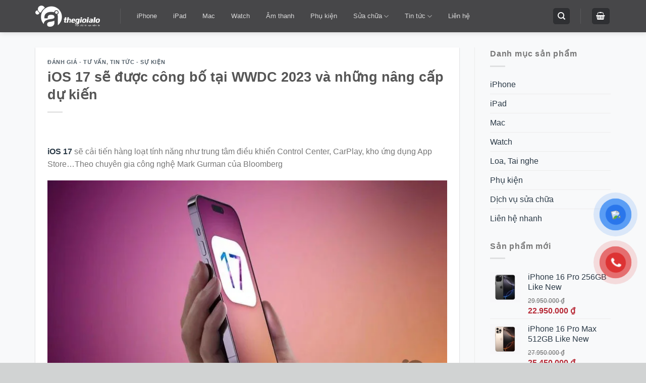

--- FILE ---
content_type: text/html; charset=UTF-8
request_url: https://thegioialo.vn/ios-17-se-duoc-cong-bo-tai-wwdc-2023-va-nhung-nang-cap-du-kien/
body_size: 54367
content:
<!DOCTYPE html>
<!--[if IE 9 ]><html lang="vi" class="ie9 loading-site no-js"> <![endif]-->
<!--[if IE 8 ]><html lang="vi" class="ie8 loading-site no-js"> <![endif]-->
<!--[if (gte IE 9)|!(IE)]><!--><html lang="vi" class="loading-site no-js"> <!--<![endif]--><head><script data-no-optimize="1">var litespeed_docref=sessionStorage.getItem("litespeed_docref");litespeed_docref&&(Object.defineProperty(document,"referrer",{get:function(){return litespeed_docref}}),sessionStorage.removeItem("litespeed_docref"));</script> <meta charset="UTF-8" /><link rel="profile" href="https://gmpg.org/xfn/11" /><link rel="pingback" href="https://thegioialo.vn/xmlrpc.php" />
 <script type="litespeed/javascript">!function(f,b,e,v,n,t,s){if(f.fbq)return;n=f.fbq=function(){n.callMethod?n.callMethod.apply(n,arguments):n.queue.push(arguments)};if(!f._fbq)f._fbq=n;n.push=n;n.loaded=!0;n.version='2.0';n.queue=[];t=b.createElement(e);t.async=!0;t.src=v;s=b.getElementsByTagName(e)[0];s.parentNode.insertBefore(t,s)}(window,document,'script','https://thegioialo.vn/wp-content/litespeed/localres/aHR0cHM6Ly9jb25uZWN0LmZhY2Vib29rLm5ldC9lbl9VUy9mYmV2ZW50cy5qcw==');fbq('init','1121263252112544');fbq('track','PageView')</script> <noscript><img height="1" width="1" style="display:none"
src="https://www.facebook.com/tr?id=1121263252112544&ev=PageView&noscript=1"
/></noscript>
 <script type="litespeed/javascript">(function(html){html.className=html.className.replace(/\bno-js\b/,'js')})(document.documentElement)</script> <meta name='robots' content='index, follow, max-image-preview:large, max-snippet:-1, max-video-preview:-1' /><style>img:is([sizes="auto" i], [sizes^="auto," i]) { contain-intrinsic-size: 3000px 1500px }</style><meta name="viewport" content="width=device-width, initial-scale=1, maximum-scale=5" /><title>iOS 17 sẽ được công bố tại WWDC 2023 và những nâng cấp dự kiến | Thế Giới A Lô</title><link rel="canonical" href="https://thegioialo.vn/ios-17-se-duoc-cong-bo-tai-wwdc-2023-va-nhung-nang-cap-du-kien/" /><meta property="og:locale" content="vi_VN" /><meta property="og:type" content="article" /><meta property="og:title" content="iOS 17 sẽ được công bố tại WWDC 2023 và những nâng cấp dự kiến | Thế Giới A Lô" /><meta property="og:description" content="iOS 17 sẽ cải tiến hàng loạt tính năng như trung tâm điều khiển Control Center, CarPlay, kho ứng dụng App Store&#8230;Theo chuyên gia công nghệ Mark Gurman của Bloomberg Control Center Control Center gần như không có nâng cấp đáng kể từ phiên bản iOS 11, nhưng được cho là sẽ thay đổi lớn [...]" /><meta property="og:url" content="https://thegioialo.vn/ios-17-se-duoc-cong-bo-tai-wwdc-2023-va-nhung-nang-cap-du-kien/" /><meta property="og:site_name" content="Thế Giới A Lô" /><meta property="article:publisher" content="https://www.facebook.com/thegioialo.com.vn" /><meta property="article:published_time" content="2023-04-18T03:48:31+00:00" /><meta property="article:modified_time" content="2023-04-18T03:48:57+00:00" /><meta property="og:image" content="https://thegioialo.vn/wp-content/uploads/2023/04/ios17.jpg" /><meta property="og:image:width" content="799" /><meta property="og:image:height" content="450" /><meta property="og:image:type" content="image/jpeg" /><meta name="author" content="khoahx" /><meta name="twitter:card" content="summary_large_image" /><meta name="twitter:creator" content="@thegioialovn" /><meta name="twitter:site" content="@thegioialovn" /><meta name="twitter:label1" content="Được viết bởi" /><meta name="twitter:data1" content="khoahx" /><meta name="twitter:label2" content="Ước tính thời gian đọc" /><meta name="twitter:data2" content="3 phút" /> <script type="application/ld+json" class="yoast-schema-graph">{"@context":"https://schema.org","@graph":[{"@type":"Article","@id":"https://thegioialo.vn/ios-17-se-duoc-cong-bo-tai-wwdc-2023-va-nhung-nang-cap-du-kien/#article","isPartOf":{"@id":"https://thegioialo.vn/ios-17-se-duoc-cong-bo-tai-wwdc-2023-va-nhung-nang-cap-du-kien/"},"author":{"name":"khoahx","@id":"https://thegioialo.vn/#/schema/person/908e3cd297df3edac9b041115d4d09de"},"headline":"iOS 17 sẽ được công bố tại WWDC 2023 và những nâng cấp dự kiến","datePublished":"2023-04-18T03:48:31+00:00","dateModified":"2023-04-18T03:48:57+00:00","mainEntityOfPage":{"@id":"https://thegioialo.vn/ios-17-se-duoc-cong-bo-tai-wwdc-2023-va-nhung-nang-cap-du-kien/"},"wordCount":690,"commentCount":0,"publisher":{"@id":"https://thegioialo.vn/#organization"},"image":{"@id":"https://thegioialo.vn/ios-17-se-duoc-cong-bo-tai-wwdc-2023-va-nhung-nang-cap-du-kien/#primaryimage"},"thumbnailUrl":"https://thegioialo.vn/wp-content/uploads/2023/04/ios17.jpg","keywords":["iOS 17"],"articleSection":["Đánh giá - Tư vấn","Tin tức - Sự kiện"],"inLanguage":"vi","potentialAction":[{"@type":"CommentAction","name":"Comment","target":["https://thegioialo.vn/ios-17-se-duoc-cong-bo-tai-wwdc-2023-va-nhung-nang-cap-du-kien/#respond"]}]},{"@type":"WebPage","@id":"https://thegioialo.vn/ios-17-se-duoc-cong-bo-tai-wwdc-2023-va-nhung-nang-cap-du-kien/","url":"https://thegioialo.vn/ios-17-se-duoc-cong-bo-tai-wwdc-2023-va-nhung-nang-cap-du-kien/","name":"iOS 17 sẽ được công bố tại WWDC 2023 và những nâng cấp dự kiến | Thế Giới A Lô","isPartOf":{"@id":"https://thegioialo.vn/#website"},"primaryImageOfPage":{"@id":"https://thegioialo.vn/ios-17-se-duoc-cong-bo-tai-wwdc-2023-va-nhung-nang-cap-du-kien/#primaryimage"},"image":{"@id":"https://thegioialo.vn/ios-17-se-duoc-cong-bo-tai-wwdc-2023-va-nhung-nang-cap-du-kien/#primaryimage"},"thumbnailUrl":"https://thegioialo.vn/wp-content/uploads/2023/04/ios17.jpg","datePublished":"2023-04-18T03:48:31+00:00","dateModified":"2023-04-18T03:48:57+00:00","breadcrumb":{"@id":"https://thegioialo.vn/ios-17-se-duoc-cong-bo-tai-wwdc-2023-va-nhung-nang-cap-du-kien/#breadcrumb"},"inLanguage":"vi","potentialAction":[{"@type":"ReadAction","target":["https://thegioialo.vn/ios-17-se-duoc-cong-bo-tai-wwdc-2023-va-nhung-nang-cap-du-kien/"]}]},{"@type":"ImageObject","inLanguage":"vi","@id":"https://thegioialo.vn/ios-17-se-duoc-cong-bo-tai-wwdc-2023-va-nhung-nang-cap-du-kien/#primaryimage","url":"https://thegioialo.vn/wp-content/uploads/2023/04/ios17.jpg","contentUrl":"https://thegioialo.vn/wp-content/uploads/2023/04/ios17.jpg","width":799,"height":450},{"@type":"BreadcrumbList","@id":"https://thegioialo.vn/ios-17-se-duoc-cong-bo-tai-wwdc-2023-va-nhung-nang-cap-du-kien/#breadcrumb","itemListElement":[{"@type":"ListItem","position":1,"name":"Thế Giới A Lô","item":"https://thegioialo.vn/"},{"@type":"ListItem","position":2,"name":"iOS 17 sẽ được công bố tại WWDC 2023 và những nâng cấp dự kiến"}]},{"@type":"WebSite","@id":"https://thegioialo.vn/#website","url":"https://thegioialo.vn/","name":"Thế Giới A Lô","description":"Sản phẩm Apple chính hãng","publisher":{"@id":"https://thegioialo.vn/#organization"},"potentialAction":[{"@type":"SearchAction","target":{"@type":"EntryPoint","urlTemplate":"https://thegioialo.vn/?s={search_term_string}"},"query-input":{"@type":"PropertyValueSpecification","valueRequired":true,"valueName":"search_term_string"}}],"inLanguage":"vi"},{"@type":"Organization","@id":"https://thegioialo.vn/#organization","name":"Thế Giới A Lô","url":"https://thegioialo.vn/","logo":{"@type":"ImageObject","inLanguage":"vi","@id":"https://thegioialo.vn/#/schema/logo/image/","url":"https://thegioialo.vn/wp-content/uploads/2022/09/logo-footer.png","contentUrl":"https://thegioialo.vn/wp-content/uploads/2022/09/logo-footer.png","width":250,"height":223,"caption":"Thế Giới A Lô"},"image":{"@id":"https://thegioialo.vn/#/schema/logo/image/"},"sameAs":["https://www.facebook.com/thegioialo.com.vn","https://x.com/thegioialovn","https://www.pinterest.com/thegioialovn/","https://www.linkedin.com/company/thegioialo","https://www.youtube.com/channel/UCFR4X0LibS-WVOVSomzR3xQ","https://vk.com/thegioialo"]},{"@type":"Person","@id":"https://thegioialo.vn/#/schema/person/908e3cd297df3edac9b041115d4d09de","name":"khoahx","image":{"@type":"ImageObject","inLanguage":"vi","@id":"https://thegioialo.vn/#/schema/person/image/","url":"https://thegioialo.vn/wp-content/litespeed/avatar/18ec6db7d9efb164e56f02cd79cd512a.jpg?ver=1768908022","contentUrl":"https://thegioialo.vn/wp-content/litespeed/avatar/18ec6db7d9efb164e56f02cd79cd512a.jpg?ver=1768908022","caption":"khoahx"},"sameAs":["https://thegioialo.vn"]}]}</script> <link rel='dns-prefetch' href='//cdn.jsdelivr.net' /><link rel='dns-prefetch' href='//fonts.googleapis.com' /><link rel="alternate" type="application/rss+xml" title="Dòng thông tin Thế Giới A Lô &raquo;" href="https://thegioialo.vn/feed/" /><link rel="alternate" type="application/rss+xml" title="Thế Giới A Lô &raquo; Dòng bình luận" href="https://thegioialo.vn/comments/feed/" /><link rel="alternate" type="application/rss+xml" title="Thế Giới A Lô &raquo; iOS 17 sẽ được công bố tại WWDC 2023 và những nâng cấp dự kiến Dòng bình luận" href="https://thegioialo.vn/ios-17-se-duoc-cong-bo-tai-wwdc-2023-va-nhung-nang-cap-du-kien/feed/" /><link rel="prefetch" href="https://thegioialo.vn/wp-content/themes/thegioialo/assets/js/chunk.countup.fe2c1016.js" /><link rel="prefetch" href="https://thegioialo.vn/wp-content/themes/thegioialo/assets/js/chunk.sticky-sidebar.a58a6557.js" /><link rel="prefetch" href="https://thegioialo.vn/wp-content/themes/thegioialo/assets/js/chunk.tooltips.29144c1c.js" /><link rel="prefetch" href="https://thegioialo.vn/wp-content/themes/thegioialo/assets/js/chunk.vendors-popups.947eca5c.js" /><link rel="prefetch" href="https://thegioialo.vn/wp-content/themes/thegioialo/assets/js/chunk.vendors-slider.c7f2bd49.js" /><style id="litespeed-ucss">.kk-star-ratings{display:-webkit-box;display:-webkit-flex;display:-ms-flexbox;display:flex;-webkit-box-align:center;-webkit-align-items:center;-ms-flex-align:center;align-items:center}.kk-star-ratings.kksr-valign-bottom{margin-top:2rem}.kk-star-ratings.kksr-align-right{-webkit-box-pack:flex-end;-webkit-justify-content:flex-end;-ms-flex-pack:flex-end;justify-content:flex-end}.kk-star-ratings .kksr-stars{position:relative}.kk-star-ratings .kksr-stars .kksr-stars-active,.kk-star-ratings .kksr-stars .kksr-stars-inactive{display:flex}.kk-star-ratings .kksr-stars .kksr-stars-active{overflow:hidden;position:absolute;top:0;left:0}.kk-star-ratings .kksr-stars .kksr-star{cursor:pointer;padding-right:0}.kk-star-ratings .kksr-stars .kksr-star .kksr-icon{transition:.3s all}.kk-star-ratings:not(.kksr-disabled) .kksr-stars:hover .kksr-stars-active{width:0!important}.kk-star-ratings .kksr-stars .kksr-star .kksr-icon,.kk-star-ratings:not(.kksr-disabled) .kksr-stars .kksr-star:hover~.kksr-star .kksr-icon{background-image:url(/wp-content/plugins/kk-star-ratings/src/core/public/svg/inactive.svg)}.kk-star-ratings .kksr-stars .kksr-stars-active .kksr-star .kksr-icon{background-image:url(/wp-content/plugins/kk-star-ratings/src/core/public/svg/active.svg)}.kk-star-ratings:not(.kksr-disabled) .kksr-stars:hover .kksr-star .kksr-icon{background-image:url(/wp-content/plugins/kk-star-ratings/src/core/public/svg/selected.svg)}.kk-star-ratings .kksr-legend{margin-left:.75rem;margin-right:.75rem}html{font-family:sans-serif;-ms-text-size-adjust:100%;-webkit-text-size-adjust:100%;-webkit-box-sizing:border-box;box-sizing:border-box;background-attachment:fixed;-webkit-tap-highlight-color:#fff0;overflow-x:hidden}body{margin:0;color:#777;scroll-behavior:smooth;-webkit-font-smoothing:antialiased;-moz-osx-font-smoothing:grayscale}article,aside,footer,header,main{display:block}a{background-color:#fff0}a:active,a:hover{outline-width:0}strong{font-weight:bolder}img,small{display:inline-block}small{font-size:80%}img{border-style:none;max-width:100%;height:auto;vertical-align:middle;-webkit-transition:opacity 1s;-o-transition:opacity 1s;transition:opacity 1s;opacity:1}svg:not(:root){overflow:hidden}button,input,select,textarea{font:inherit}button,input,select{overflow:visible}select{text-transform:none}[type=submit],button{-webkit-appearance:button}[type=submit]{cursor:pointer}button::-moz-focus-inner,input::-moz-focus-inner{border:0;padding:0}button:-moz-focusring,input:-moz-focusring{outline:1px dotted ButtonText}textarea{overflow:auto}[type=checkbox]{-webkit-box-sizing:border-box;box-sizing:border-box;padding:0}[type=search]{-webkit-appearance:textfield}[type=search]::-webkit-search-cancel-button,[type=search]::-webkit-search-decoration{-webkit-appearance:none}*,:after,:before{-webkit-box-sizing:border-box;box-sizing:border-box}a,button,input{-ms-touch-action:manipulation;touch-action:manipulation}ins{text-decoration:none}.col,.col-inner{position:relative;width:100%}.col{margin:0;padding:0 15px 30px}.col-inner{margin-left:auto;margin-right:auto;background-position:50% 50%;background-size:cover;background-repeat:no-repeat;-webkit-box-flex:1;-ms-flex:1 0 auto;flex:1 0 auto}@media screen and (min-width:850px){.col:first-child .col-inner{margin-left:auto;margin-right:0}.col+.col .col-inner{margin-right:auto;margin-left:0}}@media screen and (max-width:849px){.col{padding-bottom:30px}}@media screen and (min-width:850px){.row-divided>.col+.col:not(.large-12){border-left:1px solid #ececec}}.align-top{-webkit-box-pack:start!important;-ms-flex-pack:start!important;justify-content:flex-start!important;-webkit-box-align:start!important;-ms-flex-align:start!important;align-items:flex-start!important;-ms-flex-item-align:start!important;align-self:flex-start!important;vertical-align:top!important}.small-12,.small-columns-1>.col{max-width:100%;-ms-flex-preferred-size:100%;flex-basis:100%}@media screen and (min-width:550px){.medium-2{max-width:16.6666666667%;-ms-flex-preferred-size:16.6666666667%;flex-basis:16.6666666667%}.medium-5{max-width:41.6666666667%;-ms-flex-preferred-size:41.6666666667%;flex-basis:41.6666666667%}.medium-columns-2>.col{max-width:50%;-ms-flex-preferred-size:50%;flex-basis:50%}}@media screen and (min-width:850px){.large-2{max-width:16.6666666667%;-ms-flex-preferred-size:16.6666666667%;flex-basis:16.6666666667%}.large-3{max-width:25%;-ms-flex-preferred-size:25%;flex-basis:25%}.large-5{max-width:41.6666666667%;-ms-flex-preferred-size:41.6666666667%;flex-basis:41.6666666667%}.large-9{max-width:75%;-ms-flex-preferred-size:75%;flex-basis:75%}.large-columns-1>.col{max-width:100%;-ms-flex-preferred-size:100%;flex-basis:100%}.large-columns-3>.col{max-width:33.3333333333%;-ms-flex-preferred-size:33.3333333333%;flex-basis:33.3333333333%}.large-columns-4>.col{max-width:25%;-ms-flex-preferred-size:25%;flex-basis:25%}}.container,body{width:100%}.container,.row,body{margin-left:auto;margin-right:auto}.container{padding-left:15px;padding-right:15px}.container,.row{max-width:1080px}.row.row-large{max-width:1110px}.flex-row{-js-display:flex;display:-webkit-box;display:-ms-flexbox;display:flex;-webkit-box-orient:horizontal;-webkit-box-direction:normal;-ms-flex-flow:row nowrap;flex-flow:row nowrap;-webkit-box-align:center;-ms-flex-align:center;align-items:center;-webkit-box-pack:justify;-ms-flex-pack:justify;justify-content:space-between;width:100%}.header .flex-row{height:100%}.flex-col{max-height:100%}.flex-grow{-webkit-box-flex:1;-ms-flex:1;flex:1;-ms-flex-negative:1;-ms-flex-preferred-size:auto!important}.flex-left{margin-right:auto}.flex-right{margin-left:auto}@media all and (-ms-high-contrast:none){.payment-icon svg{max-width:50px}.nav>li>a>i{top:-1px}}.row{width:100%;-js-display:flex;display:-webkit-box;display:-ms-flexbox;display:flex;-webkit-box-orient:horizontal;-webkit-box-direction:normal;-ms-flex-flow:row wrap;flex-flow:row wrap}.row .row:not(.row-collapse){padding-left:0;padding-right:0;margin-left:-15px;margin-right:-15px;width:auto}@media screen and (min-width:850px){.row-large{padding-left:0;padding-right:0}.row-large>.col{padding:0 30px 30px;margin-bottom:0}}.row-dashed{overflow:hidden}.row-dashed .col{position:relative;padding:0}.row-dashed .col-inner{padding:15px}.row-dashed .col:before{position:absolute;content:" ";height:100%;top:0;left:-1px;border-left:1px dashed #ddd}.row-dashed .col:after{position:absolute;content:" ";width:100%;height:0;top:auto;left:0;bottom:-1px;border-bottom:1px dashed #ddd}.nav-dropdown{position:absolute;max-height:0;z-index:9;padding:20px 0;opacity:0;margin:0;-webkit-transition:opacity .25s;-o-transition:opacity .25s;transition:opacity .25s;color:#777;background-color:#fff;text-align:left;display:table;left:-99999px}.nav-dropdown:after{visibility:hidden;display:block;content:"";clear:both;height:0}.nav-dropdown li{display:block;margin:0;vertical-align:top}.nav-dropdown li ul{margin:0;padding:0}.nav-dropdown,.nav-dropdown>li.html{min-width:260px}.no-js li.has-dropdown:hover>.nav-dropdown{opacity:1;max-height:inherit;left:-15px}.nav-right li.has-dropdown:hover:last-child>.nav-dropdown{left:auto;right:-15px}.nav-column li>a{display:block}.nav-column li>a,.nav-dropdown>li>a{width:auto;padding:10px 20px;line-height:1.3}.nav-column>li:last-child:not(.nav-dropdown-col)>a{border-bottom:0!important}.nav-dropdown>li.nav-dropdown-col{text-align:left;display:table-cell;white-space:nowrap;width:160px;min-width:160px}.nav-dropdown>li.nav-dropdown-col:not(:last-child){border-right:1px solid #fff0}.nav-dropdown .menu-item-has-children>a,.nav-dropdown .nav-dropdown-col>a{text-transform:uppercase;font-size:.8em;font-weight:bolder;color:#000}.nav-dropdown-default .nav-column li>a,.nav-dropdown.nav-dropdown-default>li>a{padding-left:0;padding-right:0;margin:0 10px;border-bottom:1px solid #ececec}.nav-dropdown-default{padding:20px}.nav-dropdown-has-arrow li.has-dropdown:after{z-index:10}.nav-dropdown-has-arrow li.has-dropdown:after,.nav-dropdown-has-arrow li.has-dropdown:before{bottom:-2px;opacity:0;left:50%;border:solid #fff0;content:"";height:0;width:0;position:absolute;pointer-events:none}.nav-dropdown-has-arrow li.has-dropdown:after{border-color:#fff0 #fff0 #fff;border-width:8px;margin-left:-8px}.nav-dropdown-has-arrow li.has-dropdown:before{z-index:-999;border-width:11px;margin-left:-11px}.nav-dropdown-has-shadow .nav-dropdown{-webkit-box-shadow:1px 1px 15px rgb(0 0 0/.15);box-shadow:1px 1px 15px rgb(0 0 0/.15)}.nav-dropdown-has-arrow.nav-dropdown-has-border li.has-dropdown:before{border-bottom-color:#ddd}.nav-dropdown-has-border .nav-dropdown{border:2px solid #ddd}.nav p{margin:0;padding-bottom:0}.nav,.nav ul:not(.nav-dropdown){margin:0;padding:0}.nav{width:100%;display:-webkit-box;display:-ms-flexbox;display:flex;-webkit-box-orient:horizontal;-webkit-box-direction:normal;-ms-flex-flow:row wrap;flex-flow:row wrap;-webkit-box-align:center;-ms-flex-align:center;align-items:center}.nav,.nav>li,.nav>li>a{display:inline-block}.nav,.nav>li{position:relative}.nav>li{list-style:none;padding:0;margin:0 7px;-webkit-transition:background-color .3s;-o-transition:background-color .3s;transition:background-color .3s}.nav>li>a{padding:10px 0;display:-webkit-inline-box;display:-ms-inline-flexbox;display:inline-flex;-ms-flex-wrap:wrap;flex-wrap:wrap;-webkit-box-align:center;-ms-flex-align:center;align-items:center}.nav-center{-webkit-box-pack:center;-ms-flex-pack:center;justify-content:center}.nav-left{-webkit-box-pack:start;-ms-flex-pack:start;justify-content:flex-start}.nav-right{-webkit-box-pack:end;-ms-flex-pack:end;justify-content:flex-end}.nav-column>li>a,.nav-dropdown>li>a,.nav>li>a{color:rgb(102 102 102/.85);-webkit-transition:all .2s;-o-transition:all .2s;transition:all .2s}.nav-column>li>a,.nav-dropdown>li>a{display:block}.nav-column li.active>a,.nav-column li>a:hover,.nav-dropdown li.active>a,.nav-dropdown>li>a:hover,.nav>li>a:hover{color:rgb(17 17 17/.85)}.nav li:first-child{margin-left:0!important}.nav li:last-child{margin-right:0!important}.nav-uppercase>li>a{letter-spacing:.02em;text-transform:uppercase;font-weight:bolder}li.html form,li.html input,li.html select{margin:0}.nav:hover>li:not(:hover)>a:before{opacity:0}.active>ul.sub-menu:not(.nav-dropdown){display:block!important}.nav.nav-vertical{-webkit-box-orient:vertical;-webkit-box-direction:normal;-ms-flex-flow:column;flex-flow:column}.nav.nav-vertical li{list-style:none;margin:0;width:100%}.nav-vertical li li{font-size:1em;padding-left:.5em}.nav-vertical>li,.nav-vertical>li>a,.nav-vertical>li>ul>li a{display:-webkit-box;display:-ms-flexbox;display:flex;-webkit-box-align:center;-ms-flex-align:center;align-items:center}.nav-vertical>li{-webkit-box-orient:horizontal;-webkit-box-direction:normal;-ms-flex-flow:row wrap;flex-flow:row wrap}.nav-vertical>li ul{width:100%}.nav-vertical>li>a,.nav-vertical>li>ul>li a{width:auto;-webkit-box-flex:1;-ms-flex-positive:1;flex-grow:1}.nav-vertical>li.html{padding-top:1em;padding-bottom:1em}.nav-vertical>li>ul li a{-webkit-transition:color .2s;-o-transition:color .2s;transition:color .2s;color:#666}.nav-vertical>li>ul li a:hover{opacity:1;color:#111}.nav-vertical>li>ul{margin:0 0 2em;padding-left:1em}.nav .children{position:fixed;opacity:0;left:-99999px;-webkit-transition:background-color .6s,opacity .3s,-webkit-transform .3s;-o-transition:background-color .6s,transform .3s,opacity .3s;transition:background-color .6s,transform .3s,opacity .3s;transition:background-color .6s,transform .3s,opacity .3s,-webkit-transform .3s;-webkit-transform:translateX(-10px);-ms-transform:translateX(-10px);transform:translateX(-10px)}.nav-sidebar.nav-vertical>li.menu-item:hover{background-color:rgb(0 0 0/.05)}.nav-sidebar.nav-vertical>li+li,.nav-vertical>li+li{border-top:1px solid #ececec}.nav-vertical .social-icons{display:block;width:100%}.badge{display:table;z-index:20;pointer-events:none;height:2.8em;width:2.8em;-webkit-backface-visibility:hidden;backface-visibility:hidden}.badge.top{left:0}.badge-inner{display:table-cell;vertical-align:middle;text-align:center;width:100%;height:100%;background-color:#446084;line-height:.85;color:#fff;font-weight:bolder;padding:2px;white-space:nowrap;-webkit-transition:background-color .3s,color .3s,border .3s;-o-transition:background-color .3s,color .3s,border .3s;transition:background-color .3s,color .3s,border .3s}.badge-outline .badge-inner{color:#446084;background-color:#fff;border:2px solid currentColor}.has-hover:hover .badge-outline .badge-inner{border-color:#446084;background-color:#446084;color:#fff}.badge-outline{margin-left:-.4em}.widget .badge-outline .badge-inner{background-color:#fff0}.widget .badge{margin:0!important}.box,.box-image img{width:100%;margin:0 auto}.box{position:relative}.box,.box-image,.box-text{-webkit-transition:opacity .3s,background-color .3s,-webkit-transform .3s;-o-transition:opacity .3s,transform .3s,background-color .3s;transition:opacity .3s,transform .3s,background-color .3s;transition:opacity .3s,transform .3s,background-color .3s,-webkit-transform .3s}.box-text{padding-top:.7em;padding-bottom:1.4em;position:relative;width:100%;font-size:.9em}@media (max-width:549px){.box-text{font-size:85%}}.box-image{position:relative;height:auto;margin:0 auto;overflow:hidden}.box-image img{max-width:100%}.button,button,input[type=submit]{position:relative;display:inline-block;text-transform:uppercase;font-size:.97em;letter-spacing:.03em;cursor:pointer;font-weight:bolder;text-align:center;text-decoration:none;border:1px solid #fff0;vertical-align:middle;border-radius:0;margin-top:0;margin-right:1em;text-shadow:none;line-height:2.4em;min-height:2.5em;padding:0 1.2em;max-width:100%;-webkit-transition:border .3s,background .3s,opacity .3s,color .3s,-webkit-transform .3s,-webkit-box-shadow .3s;-o-transition:transform .3s,border .3s,background .3s,box-shadow .3s,opacity .3s,color .3s;transition:transform .3s,border .3s,background .3s,box-shadow .3s,opacity .3s,color .3s;transition:transform .3s,border .3s,background .3s,box-shadow .3s,opacity .3s,color .3s,-webkit-transform .3s,-webkit-box-shadow .3s;text-rendering:optimizeLegibility;-webkit-box-sizing:border-box;box-sizing:border-box}button{background-color:#fff0;color:currentColor}.button.is-outline{line-height:2.19em;border:2px solid currentColor;background-color:#fff0}.button{background-color:#446084}.button,input[type=submit]{color:#fff;background-color:var(--primary-color);border-color:rgb(0 0 0/.05)}.button:hover,input[type=submit]:hover{outline:0;opacity:1;color:#fff;-webkit-box-shadow:inset 0 0 0 100px rgb(0 0 0/.2);box-shadow:inset 0 0 0 100px rgb(0 0 0/.2)}.is-outline{color:silver}.is-outline:hover{-webkit-box-shadow:none!important;box-shadow:none!important;color:#fff;border-color:#446084}.is-outline:hover,.primary,input[type=submit]{background-color:#446084}.secondary{background-color:#d26e4b}.text-center .button:first-of-type{margin-left:0!important}.text-center .button:last-of-type{margin-right:0!important}.header-button{display:inline-block}.footer ul,.header-button .button,.widget ul{margin:0}.flex-col .button,.flex-col button,.flex-col input,.searchform-wrapper form{margin-bottom:0}.is-divider{height:3px;display:block;background-color:rgb(0 0 0/.1);margin:1em 0;width:100%;max-width:30px}.widget .is-divider{margin-top:.66em}input[type=email],input[type=password],input[type=search],input[type=text],textarea{border-radius:0;background-color:#fff;-webkit-box-shadow:inset 0 1px 2px rgb(0 0 0/.1);box-shadow:inset 0 1px 2px rgb(0 0 0/.1)}input[type=email],input[type=password],input[type=search],input[type=text],select,textarea{-webkit-box-sizing:border-box;box-sizing:border-box;border:1px solid #ddd;padding:0 .75em;height:2.507em;font-size:.97em;max-width:100%;width:100%;vertical-align:middle;color:#333;-webkit-transition:color .3s,border .3s,background .3s,opacity .3s;-o-transition:color .3s,border .3s,background .3s,opacity .3s;transition:color .3s,border .3s,background .3s,opacity .3s}input:hover,select:hover,textarea:hover{-webkit-box-shadow:inset 0-1.8em 1em 0#fff0;box-shadow:inset 0-1.8em 1em 0#fff0}input[type=email],input[type=search],input[type=text],textarea{-webkit-appearance:none;-moz-appearance:none;appearance:none}textarea{padding-top:.7em;min-height:120px}input[type=email]:focus,input[type=password]:focus,input[type=search]:focus,input[type=text]:focus,select:focus,textarea:focus{-webkit-box-shadow:0 0 5px #ccc;box-shadow:0 0 5px #ccc;opacity:1!important;outline:0;color:#333;background-color:#fff}label{font-weight:700;display:block;font-size:.9em;margin-bottom:.4em;color:#222}input[type=checkbox]{display:inline;margin-right:10px;font-size:16px}input[type=checkbox]+label{display:inline}select{-webkit-box-shadow:inset 0-1.4em 1em 0 rgb(0 0 0/.02);box-shadow:inset 0-1.4em 1em 0 rgb(0 0 0/.02);background-color:#fff;-webkit-appearance:none;-moz-appearance:none;background-image:url("data:image/svg+xml;charset=utf8, %3Csvg xmlns='http://www.w3.org/2000/svg' width='24' height='24' viewBox='0 0 24 24' fill='none' stroke='%23333' stroke-width='2' stroke-linecap='round' stroke-linejoin='round' class='feather feather-chevron-down'%3E%3Cpolyline points='6 9 12 15 18 9'%3E%3C/polyline%3E%3C/svg%3E");background-position:right .45em top 50%;background-repeat:no-repeat;padding-right:1.4em;background-size:auto 16px;border-radius:0;display:block}select.resize-select{width:55px}@media screen and (-ms-high-contrast:active),(-ms-high-contrast:none){select::-ms-expand{display:none}select:focus::-ms-value{background:#fff0;color:currentColor}}.icon-box .icon-box-img{margin-bottom:1em;max-width:100%;position:relative}.icon-box-left{-js-display:flex;display:-webkit-box;display:-ms-flexbox;display:flex;-webkit-box-orient:horizontal;-webkit-box-direction:normal;-ms-flex-flow:row wrap;flex-flow:row wrap;width:100%}.icon-box-left .icon-box-img{-webkit-box-flex:0;-ms-flex:0 0 auto;flex:0 0 auto;margin-bottom:0;max-width:200px}.icon-box-left .icon-box-text{-webkit-box-flex:1;-ms-flex:1 1 0%;flex:1 1 0%}.icon-box-left .icon-box-img+.icon-box-text{padding-left:1em}i[class^=icon-]{font-family:"fl-icons"!important;font-display:block;speak:none!important;margin:0;padding:0;display:inline-block;font-style:normal!important;font-weight:400!important;font-variant:normal!important;text-transform:none!important;position:relative;line-height:1.2}.button i,button i{vertical-align:middle;top:-1.5px}.button.icon{margin-left:.12em;margin-right:.12em;min-width:2.5em;padding-left:.6em;padding-right:.6em;display:inline-block}#comments .comment-respond .comment-reply-title,.button.icon i{font-size:1.2em}.button.icon.is-small{border-width:1px}.button.icon.is-small i{top:-1px}.button.icon.circle{padding-left:0;padding-right:0}.button.icon.circle>i{margin:0 8px}.button.icon.circle>i:only-child{margin:0}.nav>li>a>i{vertical-align:middle;-webkit-transition:color .3s;-o-transition:color .3s;transition:color .3s;font-size:20px}.has-dropdown .icon-angle-down{font-size:16px;margin-left:.2em;opacity:.6}.img,.img .img-inner,[data-icon-label]{position:relative}[data-icon-label="0"]:after{display:none}[data-icon-label]:after{content:attr(data-icon-label);position:absolute;font-style:normal;font-family:Arial,Sans-serif!important;top:-10px;right:-10px;font-weight:bolder;background-color:#d26e4b;-webkit-box-shadow:1px 1px 3px 0 rgb(0 0 0/.3);box-shadow:1px 1px 3px 0 rgb(0 0 0/.3);font-size:11px;padding-left:2px;padding-right:2px;opacity:.9;line-height:17px;letter-spacing:-.5px;height:17px;min-width:17px;border-radius:99px;color:#fff;text-align:center;z-index:1;-webkit-transition:-webkit-transform .2s;-o-transition:transform .2s;transition:transform .2s;transition:transform .2s,-webkit-transform .2s}.button [data-icon-label]:after{top:-12px;right:-12px}.img .img-inner{overflow:hidden}.img,.img img{width:100%}.image-cover{position:relative;height:auto;overflow:hidden;padding-top:100%;background-position:50% 50%;background-size:cover}.image-cover img{right:0;width:100%;height:100%;bottom:0;left:0;top:0;position:absolute;-o-object-position:50% 50%;object-position:50% 50%;-o-object-fit:cover;object-fit:cover;font-family:"object-fit: cover;"}.lightbox-content{background-color:#fff;max-width:875px;margin:0 auto;-webkit-box-shadow:3px 3px 20px 0 rgb(0 0 0/.15);box-shadow:3px 3px 20px 0 rgb(0 0 0/.15);position:relative}.lightbox-content .lightbox-inner{padding:30px 20px}.mfp-hide{display:none!important}a{color:#334862;text-decoration:none}.button:focus,a:focus,button:focus,input:focus{outline:0}a.plain{color:currentColor;-webkit-transition:color .3s,opacity .3s,-webkit-transform .3s;-o-transition:color .3s,opacity .3s,transform .3s;transition:color .3s,opacity .3s,transform .3s;transition:color .3s,opacity .3s,transform .3s,-webkit-transform .3s}a:hover{color:#000}ul{list-style:disc;padding:0}ul ul{margin:1.5em 0 1.5em 3em}li{margin-bottom:.6em}.button,button,input,select,textarea{margin-bottom:1em}form,p,ul{margin-bottom:1.3em}form p,h1,h3,h4,h5,h6{margin-bottom:.5em}body{line-height:1.6}h1,h3,h4,h5,h6{color:#555;width:100%;margin-top:0;text-rendering:optimizeSpeed}h1{font-size:1.7em;line-height:1.3}h3{font-size:1.25em}h4{font-size:1.125em}h5{font-size:1em}h6{opacity:.8}@media (max-width:549px){h1{font-size:1.4em}h3{font-size:1em}}p,ul{margin-top:0}.uppercase,h6,span.widget-title{letter-spacing:.05em}h6,span.widget-title{line-height:1.05;text-transform:uppercase}span.widget-title{font-size:1em;font-weight:600}.is-normal{font-weight:400}.uppercase{line-height:1.2;text-transform:uppercase}.is-large{font-size:1.15em}.is-small,.is-small.button,.nav>li>a{font-size:.8em}.is-xsmall{font-size:.7em}@media (max-width:549px){.is-large{font-size:1em}}.box-text h5{line-height:1.3}.box-text h5,.box-text p{margin-top:.1em;margin-bottom:.1em}.nav>li.html,h6{font-size:.85em}.nav-spacing-xlarge>li{margin:0 13px}.clearfix:after,.container:after,.row:after{content:"";display:table;clear:both}@media (max-width:549px){.small-text-center{text-align:center!important;width:100%!important;float:none!important}}@media (min-width:850px){.show-for-medium{display:none!important}}@media (max-width:849px){.hide-for-medium{display:none!important}.medium-text-center .pull-left,.medium-text-center .pull-right{float:none}.medium-text-center{text-align:center!important;width:100%!important;float:none!important}}.full-width{width:100%!important;max-width:100%!important;padding-left:0!important;padding-right:0!important;display:block}.pull-right{margin-right:0!important}.pull-left{margin-left:0!important}.mb{margin-bottom:30px}.mb-0{margin-bottom:0!important}.ml-0{margin-left:0!important}.mr-half{margin-right:15px}.pb-half{padding-bottom:15px}.pt-half{padding-top:15px}.pb-0{padding-bottom:0!important}.inner-padding{padding:30px}.last-reset :last-child{margin-bottom:0}.text-left{text-align:left}.text-center{text-align:center}.text-center .is-divider,.text-center>div{margin-left:auto;margin-right:auto}.text-left .is-divider{margin-right:auto;margin-left:0}.relative{position:relative!important}.absolute{position:absolute!important}.top{top:0}.fill{position:absolute;top:0;left:0;height:100%;right:0;bottom:0;padding:0!important;margin:0!important}.pull-right{float:right}.pull-left{float:left}.bg-fill{background-size:cover!important;background-repeat:no-repeat!important;background-position:50% 50%}.circle{border-radius:999px!important;-o-object-fit:cover;object-fit:cover}.round{border-radius:5px}.hidden{display:none!important;visibility:hidden!important}.z-top{z-index:9995}.block{display:block}.inline-block{display:inline-block}.op-7{opacity:.7}.no-scrollbar{-ms-overflow-style:-ms-autohiding-scrollbar;scrollbar-width:none}.no-scrollbar::-webkit-scrollbar{width:0!important;height:0!important}.screen-reader-text:focus{-webkit-box-shadow:0 0 2px 2px rgb(0 0 0/.6);font-size:14px}.is-border{border-width:1px;border-style:solid;border-color:#ececec;position:absolute;pointer-events:none;border-radius:0;margin:0;top:0;bottom:0;right:0;left:0}.box-shadow-1,.box-shadow-2-hover{-webkit-transition:background-color .3s,color .3s,opacity .3s,-webkit-transform .3s,-webkit-box-shadow .3s;-o-transition:transform .3s,box-shadow .3s,background-color .3s,color .3s,opacity .3s;transition:transform .3s,box-shadow .3s,background-color .3s,color .3s,opacity .3s;transition:transform .3s,box-shadow .3s,background-color .3s,color .3s,opacity .3s,-webkit-transform .3s,-webkit-box-shadow .3s}.box-shadow-1{-webkit-box-shadow:0 1px 3px -2px rgb(0 0 0/.12),0 1px 2px rgb(0 0 0/.24);box-shadow:0 1px 3px -2px rgb(0 0 0/.12),0 1px 2px rgb(0 0 0/.24)}.box-shadow-2-hover:hover{-webkit-box-shadow:0 3px 6px -4px rgb(0 0 0/.16),0 3px 6px rgb(0 0 0/.23);box-shadow:0 3px 6px -4px rgb(0 0 0/.16),0 3px 6px rgb(0 0 0/.23)}.has-hover [class*=image-] img{-webkit-transition:opacity .6s,-webkit-filter .6s,-webkit-transform .6s,-webkit-box-shadow .3s;-o-transition:filter .6s,opacity .6s,transform .6s,box-shadow .3s;transition:filter .6s,opacity .6s,transform .6s,box-shadow .3s;transition:filter .6s,opacity .6s,transform .6s,box-shadow .3s,-webkit-filter .6s,-webkit-transform .6s,-webkit-box-shadow .3s}.button.tooltip{opacity:1}.dark{color:#f1f1f1}.nav-dark .nav>li>a{color:rgb(255 255 255/.8)}.nav-dark .header-button,.nav-dark .logo a,.nav-dark .nav>li>a:hover{color:#fff}.nav-dark .header-divider:after{border-color:rgb(255 255 255/.2)}@media (max-width:849px){body{overflow-x:hidden}}#main,#wrapper{background-color:#fff;position:relative}.page-wrapper{padding-top:30px;padding-bottom:30px}.header,.header-wrapper{width:100%;z-index:30;position:relative;background-size:cover;background-position:50%0;-webkit-transition:background-color .3s,opacity .3s;-o-transition:background-color .3s,opacity .3s;transition:background-color .3s,opacity .3s}.header-bg-color{background-color:rgb(255 255 255/.9)}.header-bottom{display:-webkit-box;display:-ms-flexbox;display:flex;-webkit-box-align:center;-ms-flex-align:center;align-items:center;-ms-flex-wrap:no-wrap;flex-wrap:no-wrap}.header-bg-color,.header-bg-image{background-position:50%0;-webkit-transition:background .4s;-o-transition:background .4s;transition:background .4s}.header-bottom,.header-main{z-index:10;position:relative}.header-bottom{z-index:9;min-height:35px}.top-divider{margin-bottom:-1px;border-top:1px solid currentColor;opacity:.1}.nav-dark .top-divider{display:none}.header-wrapper:not(.stuck) .logo img{-webkit-transition:max-height .5s;-o-transition:max-height .5s;transition:max-height .5s}.header-shadow .header-wrapper{-webkit-box-shadow:1px 1px 10px rgb(0 0 0/.15);box-shadow:1px 1px 10px rgb(0 0 0/.15)}.nav>li.header-divider{border-left:1px solid rgb(0 0 0/.1);height:30px;vertical-align:middle;position:relative;margin:0 7.5px}.nav-dark .nav>li.header-divider{border-color:rgb(255 255 255/.1)}.post{margin:0 0 30px}.entry-header-text{padding:1.5em 0}.entry-header-text-top{padding-top:0}.entry-content{padding-top:1.5em;padding-bottom:1.5em}.article-inner{-webkit-transition:opacity .3s,-webkit-box-shadow .5s,-webkit-transform .3s;-o-transition:opacity .3s,box-shadow .5s,transform .3s;transition:opacity .3s,box-shadow .5s,transform .3s;transition:opacity .3s,box-shadow .5s,transform .3s,-webkit-box-shadow .5s,-webkit-transform .3s}.article-inner.has-shadow{background-color:#fff}.article-inner.has-shadow .entry-content,.article-inner.has-shadow .entry-header-text{padding-left:1.5em;padding-right:1.5em}.article-inner.has-shadow .entry-header-text-top{padding-top:1.5em}.badge.post-date{top:7%}.box-blog-post .is-divider{margin-top:.5em;margin-bottom:.5em;height:2px}@media (min-width:850px){.aligncenter{clear:both;display:block;margin:0 auto}}.widget{margin-bottom:1.5em}.widget li,ul.menu>li li{list-style:none}.widget>ul>li,ul.menu>li{list-style:none;text-align:left;margin:0}.widget>ul>li>a,ul.menu>li>a{display:inline-block;padding:6px 0;-webkit-box-flex:1;-ms-flex:1;flex:1}.widget>ul>li:before,ul.menu>li:before{font-family:"fl-icons";display:inline-block;opacity:.6;margin-right:6px}ul.menu>li li>a{font-size:.9em;padding:3px 0;display:inline-block}.widget>ul>li+li,ul.menu>li+li,ul.product_list_widget li+li{border-top:1px solid #ececec}ul.menu>li ul{border-left:1px solid #ddd;margin:0 0 10px 3px;padding-left:15px;width:100%;display:none}ul.menu>li ul li{border:0;margin:0}.recent-blog-posts{padding:10px 0}.recent-blog-posts a{line-height:1.2;display:block;margin-bottom:6px}@media (min-width:850px){.comment-form{display:-webkit-box;display:-ms-flexbox;display:flex;-webkit-box-orient:horizontal;-webkit-box-direction:normal;-ms-flex-flow:row wrap;flex-flow:row wrap;margin-left:-15px;margin-right:-15px}.comment-form>p{padding:0 15px;width:100%}.comment-form p.comment-form-author,.comment-form p.comment-form-email{-webkit-box-flex:1;-ms-flex:1;flex:1}}#comments .comment-respond{background-color:rgb(0 0 0/.05);margin-top:15px;padding:15px 25px 0}#comments .comment-respond small{text-transform:uppercase;margin-left:10px;font-size:.6em}.footer-wrapper{width:100%;position:relative}.footer{padding:30px 0 0}.footer-1{background-color:#fff}.footer-2{background-color:#777}.footer-1,.footer-2{border-top:1px solid rgb(0 0 0/.05)}.footer-secondary{padding:7.5px 0}.absolute-footer,html{background-color:#5b5b5b}.absolute-footer{color:rgb(0 0 0/.5);padding:10px 0 15px;font-size:.9em}.logo{line-height:1;margin:0}.logo a{text-decoration:none;display:block;color:#446084;font-size:32px;text-transform:uppercase;font-weight:bolder;margin:0}.logo img{display:block;width:auto}.header-logo-dark,.nav-dark .header-logo{display:none!important}.nav-dark .header-logo-dark{display:block!important}.logo-left .logo{margin-left:0;margin-right:30px}@media screen and (max-width:849px){.header-inner .nav{-ms-flex-wrap:nowrap;flex-wrap:nowrap}.medium-logo-center .flex-left{-webkit-box-ordinal-group:2;-ms-flex-order:1;order:1;-webkit-box-flex:1;-ms-flex:1 1 0%;flex:1 1 0%}.medium-logo-center .logo{-webkit-box-ordinal-group:3;-ms-flex-order:2;order:2;text-align:center;margin:0 15px}.medium-logo-center .logo img{margin:0 auto}.medium-logo-center .flex-right{-webkit-box-flex:1;-ms-flex:1 1 0%;flex:1 1 0%;-webkit-box-ordinal-group:4;-ms-flex-order:3;order:3}}.payment-icons .payment-icon{display:inline-block;opacity:.6;-webkit-transition:opacity .3s;-o-transition:opacity .3s;transition:opacity .3s;border-radius:5px;background-color:rgb(0 0 0/.1);padding:3px 5px 5px;margin:3px 3px 0}.payment-icons .payment-icon svg{vertical-align:middle;width:40px!important;height:20px!important}.payment-icons .payment-icon:hover{opacity:1}.sidebar-menu .search-form{display:block!important;padding:5px 0;width:100%}.searchform-wrapper:not(.form-flat) .submit-button{border-top-left-radius:0!important;border-bottom-left-radius:0!important}.searchform{position:relative}.searchform .button.icon{margin:0}.searchform .button.icon i{font-size:1.2em}.searchform-wrapper{width:100%}.header .search-form .live-search-results{text-align:left;color:#111;top:105%;-webkit-box-shadow:0 0 10px 0 rgb(0 0 0/.1);box-shadow:0 0 10px 0 rgb(0 0 0/.1);left:0;right:0;background-color:rgb(255 255 255/.95);position:absolute}.header li .html .live-search-results{top:0;position:relative;-webkit-box-shadow:none;box-shadow:none;background-color:#fff0}.icon-tumblr:before{content:""}.icon-phone:before{content:""}.icon-menu:before{content:""}.icon-shopping-basket:before{content:""}.icon-vk:before{content:""}.icon-angle-down:before{content:""}.icon-twitter:before{content:""}.icon-envelop:before{content:""}.icon-facebook:before{content:""}.icon-feed:before{content:""}.icon-instagram:before{content:""}.icon-tiktok:before{content:""}.icon-pinterest:before{content:""}.icon-search:before{content:""}.icon-linkedin:before{content:""}.icon-map-pin-fill:before{content:""}.icon-youtube:before{content:""}.icon-clock:before{content:""}.icon-whatsapp:before{content:""}.icon-telegram:before{content:""}.text-center .social-icons{margin-left:auto;margin-right:auto}.social-icons{display:inline-block;vertical-align:middle;font-size:.85em;color:#999}.html .social-icons{font-size:1em}.html .social-icons .button,.woocommerce-form-login .button{margin-bottom:0}.social-icons i{min-width:1em}.social-icons .button.icon:hover,.social-icons .button.icon:not(.is-outline){background-color:currentColor!important;border-color:currentColor!important}.social-icons .button.icon:hover>i,.social-icons .button.icon:not(.is-outline)>i{color:#fff!important}.button.facebook:hover,.button.facebook:not(.is-outline){color:#3a589d!important}.button.instagram:hover,.button.instagram:not(.is-outline){color:#3b6994!important}.button.whatsapp:hover{color:#51cb5a!important}.button.twitter:hover,.button.twitter:not(.is-outline){color:#2478ba!important}.button.email:hover,.button.email:not(.is-outline),.button.tiktok:hover{color:#111!important}.button.phone:hover,.button.phone:not(.is-outline){color:#51cb5a!important}.button.pinterest:hover,.button.pinterest:not(.is-outline){color:#cb2320!important}.button.rss:hover,.button.rss:not(.is-outline){color:#fc7600!important}.button.tumblr:hover{color:#36455d!important}.button.vk:hover,.button.vk:not(.is-outline){color:#527498!important}.button.linkedin:hover,.button.linkedin:not(.is-outline){color:#0072b7!important}.button.youtube:hover,.button.youtube:not(.is-outline){color:#c33223!important}.button.telegram:hover{color:#54a9ea!important}p.form-row-wide{clear:both}span.amount{white-space:nowrap;color:#111;font-weight:700}del span.amount{opacity:.6;font-weight:400;margin-right:.3em}ul.product_list_widget li{list-style:none;padding:10px 0 5px 75px;min-height:80px;position:relative;overflow:hidden;vertical-align:top;line-height:1.33}ul.product_list_widget li a:not(.remove){display:block;margin-bottom:5px;padding:0;overflow:hidden;-o-text-overflow:ellipsis;text-overflow:ellipsis;line-height:1.3}ul.product_list_widget li img{top:10px;position:absolute;left:0;width:60px;height:60px;margin-bottom:5px;-o-object-fit:cover;object-fit:cover;-o-object-position:50% 50%;object-position:50% 50%}.woocommerce-mini-cart__empty-message{text-align:center}.tagcloud{padding-bottom:15px}.tagcloud a{font-size:.8em!important;display:inline-block;border:1px solid currentColor;opacity:.8;margin:0 3px 5px 0;padding:2px 5px;border-radius:3px}.tagcloud a:hover{opacity:1;border-color:#446084;background-color:#446084;color:#fff}.screen-reader-text{clip:rect(1px,1px,1px,1px);word-wrap:normal!important;border:0;clip-path:inset(50%);height:1px;margin:-1px;overflow:hidden;overflow-wrap:normal!important;padding:0;position:absolute!important;width:1px}.screen-reader-text:focus{clip:auto!important;background-color:#fff;border-radius:3px;box-shadow:0 0 2px 2px rgb(0 0 0/.6);clip-path:none;color:#2b2d2f;display:block;font-size:.875rem;font-weight:700;height:auto;left:5px;line-height:normal;padding:15px 23px 14px;text-decoration:none;top:5px;width:auto;z-index:100000}</style><link rel="preload" as="image" href="https://thegioialo.vn/wp-content/uploads/2022/09/logo.png.webp"><link rel="preload" as="image" href="https://thegioialo.vn/wp-content/uploads/2022/09/logo.png.webp"><link rel="preload" as="image" href="https://thegioialo.vn/wp-content/uploads/2023/04/ios17.jpg.webp"><link rel="preload" as="image" href="https://thegioiwebdep.com/img/messenger-icon.png"><link rel="preload" as="image" href="https://thegioiwebdep.com/img/icon-call-nh.png"><style id='wp-block-library-inline-css' type='text/css'>:root{--wp-admin-theme-color:#007cba;--wp-admin-theme-color--rgb:0,124,186;--wp-admin-theme-color-darker-10:#006ba1;--wp-admin-theme-color-darker-10--rgb:0,107,161;--wp-admin-theme-color-darker-20:#005a87;--wp-admin-theme-color-darker-20--rgb:0,90,135;--wp-admin-border-width-focus:2px;--wp-block-synced-color:#7a00df;--wp-block-synced-color--rgb:122,0,223;--wp-bound-block-color:var(--wp-block-synced-color)}@media (min-resolution:192dpi){:root{--wp-admin-border-width-focus:1.5px}}.wp-element-button{cursor:pointer}:root{--wp--preset--font-size--normal:16px;--wp--preset--font-size--huge:42px}:root .has-very-light-gray-background-color{background-color:#eee}:root .has-very-dark-gray-background-color{background-color:#313131}:root .has-very-light-gray-color{color:#eee}:root .has-very-dark-gray-color{color:#313131}:root .has-vivid-green-cyan-to-vivid-cyan-blue-gradient-background{background:linear-gradient(135deg,#00d084,#0693e3)}:root .has-purple-crush-gradient-background{background:linear-gradient(135deg,#34e2e4,#4721fb 50%,#ab1dfe)}:root .has-hazy-dawn-gradient-background{background:linear-gradient(135deg,#faaca8,#dad0ec)}:root .has-subdued-olive-gradient-background{background:linear-gradient(135deg,#fafae1,#67a671)}:root .has-atomic-cream-gradient-background{background:linear-gradient(135deg,#fdd79a,#004a59)}:root .has-nightshade-gradient-background{background:linear-gradient(135deg,#330968,#31cdcf)}:root .has-midnight-gradient-background{background:linear-gradient(135deg,#020381,#2874fc)}.has-regular-font-size{font-size:1em}.has-larger-font-size{font-size:2.625em}.has-normal-font-size{font-size:var(--wp--preset--font-size--normal)}.has-huge-font-size{font-size:var(--wp--preset--font-size--huge)}.has-text-align-center{text-align:center}.has-text-align-left{text-align:left}.has-text-align-right{text-align:right}#end-resizable-editor-section{display:none}.aligncenter{clear:both}.items-justified-left{justify-content:flex-start}.items-justified-center{justify-content:center}.items-justified-right{justify-content:flex-end}.items-justified-space-between{justify-content:space-between}.screen-reader-text{border:0;clip-path:inset(50%);height:1px;margin:-1px;overflow:hidden;padding:0;position:absolute;width:1px;word-wrap:normal!important}.screen-reader-text:focus{background-color:#ddd;clip-path:none;color:#444;display:block;font-size:1em;height:auto;left:5px;line-height:normal;padding:15px 23px 14px;text-decoration:none;top:5px;width:auto;z-index:100000}html :where(.has-border-color){border-style:solid}html :where([style*=border-top-color]){border-top-style:solid}html :where([style*=border-right-color]){border-right-style:solid}html :where([style*=border-bottom-color]){border-bottom-style:solid}html :where([style*=border-left-color]){border-left-style:solid}html :where([style*=border-width]){border-style:solid}html :where([style*=border-top-width]){border-top-style:solid}html :where([style*=border-right-width]){border-right-style:solid}html :where([style*=border-bottom-width]){border-bottom-style:solid}html :where([style*=border-left-width]){border-left-style:solid}html :where(img[class*=wp-image-]){height:auto;max-width:100%}:where(figure){margin:0 0 1em}html :where(.is-position-sticky){--wp-admin--admin-bar--position-offset:var(--wp-admin--admin-bar--height,0px)}@media screen and (max-width:600px){html :where(.is-position-sticky){--wp-admin--admin-bar--position-offset:0px}}</style><style id='classic-theme-styles-inline-css' type='text/css'>/*! This file is auto-generated */
.wp-block-button__link{color:#fff;background-color:#32373c;border-radius:9999px;box-shadow:none;text-decoration:none;padding:calc(.667em + 2px) calc(1.333em + 2px);font-size:1.125em}.wp-block-file__button{background:#32373c;color:#fff;text-decoration:none}</style><style id='woocommerce-inline-inline-css' type='text/css'>.woocommerce form .form-row .required { visibility: visible; }</style><style id='flatsome-main-inline-css' type='text/css'>@font-face {
				font-family: "fl-icons";
				font-display: block;
				src: url(https://thegioialo.vn/wp-content/themes/thegioialo/assets/css/icons/fl-icons.eot?v=3.15.7);
				src:
					url(https://thegioialo.vn/wp-content/themes/thegioialo/assets/css/icons/fl-icons.eot#iefix?v=3.15.7) format("embedded-opentype"),
					url(https://thegioialo.vn/wp-content/themes/thegioialo/assets/css/icons/fl-icons.woff2?v=3.15.7) format("woff2"),
					url(https://thegioialo.vn/wp-content/themes/thegioialo/assets/css/icons/fl-icons.ttf?v=3.15.7) format("truetype"),
					url(https://thegioialo.vn/wp-content/themes/thegioialo/assets/css/icons/fl-icons.woff?v=3.15.7) format("woff"),
					url(https://thegioialo.vn/wp-content/themes/thegioialo/assets/css/icons/fl-icons.svg?v=3.15.7#fl-icons) format("svg");
			}</style> <script type="litespeed/javascript" data-src="https://thegioialo.vn/wp-includes/js/jquery/jquery.min.js" id="jquery-core-js"></script> <script id="woocommerce-js-extra" type="litespeed/javascript">var woocommerce_params={"ajax_url":"\/wp-admin\/admin-ajax.php","wc_ajax_url":"\/?wc-ajax=%%endpoint%%","i18n_password_show":"Hi\u1ec3n th\u1ecb m\u1eadt kh\u1ea9u","i18n_password_hide":"\u1ea8n m\u1eadt kh\u1ea9u"}</script> <link rel='shortlink' href='https://thegioialo.vn/?p=4751' /> <script type="application/ld+json">{
    "@context": "https://schema.org/",
    "@type": "CreativeWorkSeries",
    "name": "iOS 17 sẽ được công bố tại WWDC 2023 và những nâng cấp dự kiến",
    "aggregateRating": {
        "@type": "AggregateRating",
        "ratingValue": "5",
        "bestRating": "5",
        "ratingCount": "2"
    }
}</script><style>.bg{opacity: 0; transition: opacity 1s; -webkit-transition: opacity 1s;} .bg-loaded{opacity: 1;}</style><!--[if IE]><link rel="stylesheet" type="text/css" href="https://thegioialo.vn/wp-content/themes/thegioialo/assets/css/ie-fallback.css"><script src="//cdnjs.cloudflare.com/ajax/libs/html5shiv/3.6.1/html5shiv.js"></script><script>var head = document.getElementsByTagName('head')[0],style = document.createElement('style');style.type = 'text/css';style.styleSheet.cssText = ':before,:after{content:none !important';head.appendChild(style);setTimeout(function(){head.removeChild(style);}, 0);</script><script src="https://thegioialo.vn/wp-content/themes/thegioialo/assets/libs/ie-flexibility.js"></script><![endif]-->	<noscript><style>.woocommerce-product-gallery{ opacity: 1 !important; }</style></noscript><link rel="icon" href="https://thegioialo.vn/wp-content/uploads/2022/09/cropped-logo-1-32x32.png" sizes="32x32" /><link rel="icon" href="https://thegioialo.vn/wp-content/uploads/2022/09/cropped-logo-1-192x192.png" sizes="192x192" /><link rel="apple-touch-icon" href="https://thegioialo.vn/wp-content/uploads/2022/09/cropped-logo-1-180x180.png" /><meta name="msapplication-TileImage" content="https://thegioialo.vn/wp-content/uploads/2022/09/cropped-logo-1-270x270.png" /><link rel="dns-prefetch" href="//fonts.googleapis.com"><link rel="dns-prefetch" href="//www.google-analytics.com"><link rel="dns-prefetch" href="//www.googletagmanager.com"><link rel="dns-prefetch" href="//cdnjs.cloudflare.com"><link rel="dns-prefetch" href="//maps.googleapis.com"><link rel="dns-prefetch" href="//youtube.com"><link rel="dns-prefetch" href="//connect.facebook.net"><link rel="dns-prefetch" href="//www.facebook.com"><link rel="dns-prefetch" href="//static.xx.fbcdn.net"><link rel="preload" as="image" href="/wp-content/uploads/2022/10/kh1.jpg.webp" importance="high" /><link rel="preload" as="image" href="/wp-content/uploads/2024/01/iphone15.jpg" importance="high" /><link rel="preload" as="font" href="/wp-content/themes/thegioialo/assets/css/icons/fl-icons.woff2" crossorigin><style id="custom-css" type="text/css">:root {--primary-color: #2f3033;}.container-width, .full-width .ubermenu-nav, .container, .row{max-width: 1170px}.row.row-collapse{max-width: 1140px}.row.row-small{max-width: 1162.5px}.row.row-large{max-width: 1200px}.sticky-add-to-cart--active, #wrapper,#main,#main.dark{background-color: #f8f9fa}.header-main{height: 64px}#logo img{max-height: 64px}#logo{width:138px;}.header-bottom{min-height: 10px}.header-top{min-height: 20px}.transparent .header-main{height: 265px}.transparent #logo img{max-height: 265px}.has-transparent + .page-title:first-of-type,.has-transparent + #main > .page-title,.has-transparent + #main > div > .page-title,.has-transparent + #main .page-header-wrapper:first-of-type .page-title{padding-top: 315px;}.header.show-on-scroll,.stuck .header-main{height:70px!important}.stuck #logo img{max-height: 70px!important}.header-bg-color {background-color: #474749}.header-bottom {background-color: #f1f1f1}.header-main .nav > li > a{line-height: 16px }.stuck .header-main .nav > li > a{line-height: 50px }.header-bottom-nav > li > a{line-height: 16px }@media (max-width: 549px) {.header-main{height: 70px}#logo img{max-height: 70px}}.nav-dropdown{font-size:100%}/* Color */.accordion-title.active, .has-icon-bg .icon .icon-inner,.logo a, .primary.is-underline, .primary.is-link, .badge-outline .badge-inner, .nav-outline > li.active> a,.nav-outline >li.active > a, .cart-icon strong,[data-color='primary'], .is-outline.primary{color: #2f3033;}/* Color !important */[data-text-color="primary"]{color: #2f3033!important;}/* Background Color */[data-text-bg="primary"]{background-color: #2f3033;}/* Background */.scroll-to-bullets a,.featured-title, .label-new.menu-item > a:after, .nav-pagination > li > .current,.nav-pagination > li > span:hover,.nav-pagination > li > a:hover,.has-hover:hover .badge-outline .badge-inner,button[type="submit"], .button.wc-forward:not(.checkout):not(.checkout-button), .button.submit-button, .button.primary:not(.is-outline),.featured-table .title,.is-outline:hover, .has-icon:hover .icon-label,.nav-dropdown-bold .nav-column li > a:hover, .nav-dropdown.nav-dropdown-bold > li > a:hover, .nav-dropdown-bold.dark .nav-column li > a:hover, .nav-dropdown.nav-dropdown-bold.dark > li > a:hover, .header-vertical-menu__opener ,.is-outline:hover, .tagcloud a:hover,.grid-tools a, input[type='submit']:not(.is-form), .box-badge:hover .box-text, input.button.alt,.nav-box > li > a:hover,.nav-box > li.active > a,.nav-pills > li.active > a ,.current-dropdown .cart-icon strong, .cart-icon:hover strong, .nav-line-bottom > li > a:before, .nav-line-grow > li > a:before, .nav-line > li > a:before,.banner, .header-top, .slider-nav-circle .flickity-prev-next-button:hover svg, .slider-nav-circle .flickity-prev-next-button:hover .arrow, .primary.is-outline:hover, .button.primary:not(.is-outline), input[type='submit'].primary, input[type='submit'].primary, input[type='reset'].button, input[type='button'].primary, .badge-inner{background-color: #2f3033;}/* Border */.nav-vertical.nav-tabs > li.active > a,.scroll-to-bullets a.active,.nav-pagination > li > .current,.nav-pagination > li > span:hover,.nav-pagination > li > a:hover,.has-hover:hover .badge-outline .badge-inner,.accordion-title.active,.featured-table,.is-outline:hover, .tagcloud a:hover,blockquote, .has-border, .cart-icon strong:after,.cart-icon strong,.blockUI:before, .processing:before,.loading-spin, .slider-nav-circle .flickity-prev-next-button:hover svg, .slider-nav-circle .flickity-prev-next-button:hover .arrow, .primary.is-outline:hover{border-color: #2f3033}.nav-tabs > li.active > a{border-top-color: #2f3033}.widget_shopping_cart_content .blockUI.blockOverlay:before { border-left-color: #2f3033 }.woocommerce-checkout-review-order .blockUI.blockOverlay:before { border-left-color: #2f3033 }/* Fill */.slider .flickity-prev-next-button:hover svg,.slider .flickity-prev-next-button:hover .arrow{fill: #2f3033;}/* Background Color */[data-icon-label]:after, .secondary.is-underline:hover,.secondary.is-outline:hover,.icon-label,.button.secondary:not(.is-outline),.button.alt:not(.is-outline), .badge-inner.on-sale, .button.checkout, .single_add_to_cart_button, .current .breadcrumb-step{ background-color:#c21313; }[data-text-bg="secondary"]{background-color: #c21313;}/* Color */.secondary.is-underline,.secondary.is-link, .secondary.is-outline,.stars a.active, .star-rating:before, .woocommerce-page .star-rating:before,.star-rating span:before, .color-secondary{color: #c21313}/* Color !important */[data-text-color="secondary"]{color: #c21313!important;}/* Border */.secondary.is-outline:hover{border-color:#c21313}.success.is-underline:hover,.success.is-outline:hover,.success{background-color: #ed1c24}.success-color, .success.is-link, .success.is-outline{color: #ed1c24;}.success-border{border-color: #ed1c24!important;}/* Color !important */[data-text-color="success"]{color: #ed1c24!important;}/* Background Color */[data-text-bg="success"]{background-color: #ed1c24;}body{font-size: 100%;}@media screen and (max-width: 549px){body{font-size: 100%;}}body{font-family:"-apple-system, BlinkMacSystemFont, "Segoe UI", Roboto, Oxygen-Sans, Ubuntu, Cantarell, "Helvetica Neue", sans-serif", sans-serif}body{font-weight: 0}.nav > li > a {font-family:"-apple-system, BlinkMacSystemFont, "Segoe UI", Roboto, Oxygen-Sans, Ubuntu, Cantarell, "Helvetica Neue", sans-serif", sans-serif;}.mobile-sidebar-levels-2 .nav > li > ul > li > a {font-family:"-apple-system, BlinkMacSystemFont, "Segoe UI", Roboto, Oxygen-Sans, Ubuntu, Cantarell, "Helvetica Neue", sans-serif", sans-serif;}.nav > li > a {font-weight: 700;}.mobile-sidebar-levels-2 .nav > li > ul > li > a {font-weight: 700;}h1,h2,h3,h4,h5,h6,.heading-font, .off-canvas-center .nav-sidebar.nav-vertical > li > a{font-family: "-apple-system, BlinkMacSystemFont, "Segoe UI", Roboto, Oxygen-Sans, Ubuntu, Cantarell, "Helvetica Neue", sans-serif", sans-serif;}h1,h2,h3,h4,h5,h6,.heading-font,.banner h1,.banner h2{font-weight: 700;}.breadcrumbs{text-transform: none;}button,.button{text-transform: none;}.nav > li > a, .links > li > a{text-transform: none;}.section-title span{text-transform: none;}h3.widget-title,span.widget-title{text-transform: none;}.alt-font{font-family: "-apple-system, BlinkMacSystemFont, "Segoe UI", Roboto, Oxygen-Sans, Ubuntu, Cantarell, "Helvetica Neue", sans-serif", sans-serif;}.alt-font{font-weight: 0!important;}a{color: #2a3946;}a:hover{color: #dd3333;}.tagcloud a:hover{border-color: #dd3333;background-color: #dd3333;}@media screen and (min-width: 550px){.products .box-vertical .box-image{min-width: 247px!important;width: 247px!important;}}.footer-1{background-color: #d1d3d3}.footer-2{background-color: #ffffff}.absolute-footer, html{background-color: #d1d3d3}/* Custom CSS */.area_order {display: block;overflow: hidden;padding-bottom: 10px;}.area_order .buy_repay {line-height: normal;display: block;padding: 7px 0;text-align: center;margin: 10px 0 0;background: #2F3033;color:#fff;-moz-border-radius: 9px;-webkit-border-radius: 9px;border-radius: 9px;font-size: 15px;text-transform: uppercase;width: 48.5%;float: left;}.area_order #tra-gop {line-height: normal;display: block;padding: 7px 0;text-align: center;margin: 10px 0 0;background: #2F3033;color: #fff;-moz-border-radius: 9px;-webkit-border-radius: 9px;border-radius: 9px;font-size: 15px;text-transform: uppercase;width: 48.5%;float: left;}.area_order .buy_repay.s {float: right;color: #fff;}.area_order span {display: block;font-size: 13px;color: #fff;text-transform: none;padding-top: 3px;}.badge.top {left: 0;display: none !important;}.tabbed-content .nav, .tabbed-content .tab-panels {width: 100%;position: initial !important;}a.devvn_buy_now_style {display: inline-block;overflow: hidden;clear: both;padding: 12px 0 !important;border-radius: 9px;font-size: 18px;line-height: normal;text-transform: uppercase;color: #fff!important;text-align: center;background: #B72936;margin: 0 !important;text-decoration: none;border-bottom: 0!important;width: 100%;max-width: 100% !important;}.thong-so-ky-thuat {border: 1px solid #D1D5DB;font-size: 13px;display: inline-block;border-radius: 5px;margin-bottom: 20px;overflow: auto;height: 700px;min-height: 700px;background-color: #fff;}.thong-so-ky-thuat h3{margin-bottom: 0;padding: 0px 10px;border-bottom: 1px solid #D1D5DB;background: #D1D5DB;}.thong-so-ky-thuat .row-info {border-bottom: 1px solid #D1D5DB;padding: 5px 10px;display: inline-flex;clear: both;width: 100%;}.thong-so-ky-thuat .row-info .left{width: 48% !important;color: #444b52;display: inline-block;float: left;padding-right: 10px;}.thong-so-ky-thuat .row-info .right{width: 52% !important;color: #444b52;display: inline-block;float: left;padding-left: 10px;}.khuyen-mai {padding: 14px;font-size: 14px;border-radius: 4px;margin-bottom: 15px;line-height: 18px;background: #EDEEEF;border: 1px solid #D1D5DB;border-radius: 9px;}.khuyen-mai h4 {color: #252525;border-bottom: 1px solid #414141;margin-bottom: 10px;padding: 10px 0;}.khuyen-mai ul{margin-bottom:0}.khuyen-mai ul li {list-style: disc;background: url();background-repeat: no-repeat;background-size: 14px;background-position-y: 2px;padding-left: 0px;margin-left: 15px; color: #000;margin-bottom: 10px;}.product-small .box-image {border-radius: 10px 10px 0 0;padding: 20px !important;}.ux-swatches-in-loop .ux-swatch {margin: 4px 8px 4px 0;padding: 0 3px !important;border-radius: 5px !important;}.shop-container .products.has-shadow>.col>.col-inner {height: 100%;}.dark .has-shadow.box:not(.box-overlay):not(.box-shade), .dark .has-shadow .box:not(.box-overlay):not(.box-shade) {background-color: #333;border-radius: 23px !important;}.col-inner {position: relative;margin-left: auto;margin-right: auto;width: 100%;background-position: 50% 50%;background-size: cover;background-repeat: no-repeat;-webkit-box-flex: 1;-ms-flex: 1 0 auto;flex: 1 0 auto;}.box-category .box-image {padding: 15px !important;}label.wcva_single_textblock {text-align: center;width: auto;padding: 0 10px;line-height: 30px;border: 2px solid #D7D9DC !important;outline: solid 0px #D7D9DC !important;background: #F8F9FA;font-size: 14px;font-weight: 500 !important;border-radius: 8px;}label.selectedswatch.wcva_single_textblock {background: #b72936;color: #fff;border: 1px solid #EBEBE3 !important;outline: solid 0px #9C9999 !important;line-height: 30px;padding: 0 10px;font-size: 14px;font-weight: 500 !important;border-radius: 8px;}del span.amount {opacity: .6;font-weight: normal;margin-right: 0.3em;font-size: 20px !important;}.woocommerce-product-gallery, {position: sticky!important;top: 0!important;}.product-thumbnails a {overflow: hidden;display: block;border: 1px solid transparent;background-color: #fff;-webkit-transform: translateY(0);-ms-transform: translateY(0);transform: translateY(0);border-radius: 12px;}.product-thumbnails img {margin-bottom: -5px;opacity: .5;-webkit-backface-visibility: hidden;backface-visibility: hidden;-webkit-transition: opacity .6s,-webkit-transform .6s;transition: opacity .6s,-webkit-transform .6s;-o-transition: transform .6s,opacity .6s;transition: transform .6s,opacity .6s;transition: transform .6s,opacity .6s,-webkit-transform .6s;padding: 12px;}.product-summary .variations_button {padding: 0;}.product-main {padding: 40px 0 0 0;}.section-content .img .img-inner {position: relative;overflow: hidden;border-radius: 20px;}.row .row-small:not(.row-collapse){margin-bottom: 20px !important;}.tabbed-content .nav>li, .tabbed-content .nav > li > a {font-weight: normal !important;font-size: 14px !important;margin: 0 10px;}.product-page-sections .tabbed-content .nav>li, .tabbed-content .nav > li > a {}.tabbed-content .nav-line-bottom>li>a:before {top: auto;bottom: 0;background-color: #afb7bd !important;height: 1px !important;}span.amount {white-space: nowrap;color: #B72936;font-weight: bold;}.title-overlay {background-color: #3E3E3F;}.product-footer .container .block-information__box-left {width: 66.6%;}.product-footer .container .block-information__box-right{width: 33.3%;padding: 20px 15px;}.single-product .product-page-sections {display: flex;flex-direction: row;align-content: stretch;flex-wrap: nowrap;}#tabs.product_tab_content .tab_content_right {border: 1pxpx solid #ccc;padding: 10px;border-radius: 10px;box-shadow: rgb(60 64 67 / 10%) 0px 1px 2px 0px, rgb(60 64 67 / 15%) 0px 2px 6px 2px;overflow: hidden;}#tabs.product_tab_content {padding: 0 15px;}.product-footer .woocommerce-tabs {padding: 30px 15px;border: 1px solid #ececec;margin-top: 20px;background: #fff;border-radius: 5px;}.product-info .box-linked .list-linked > strong, .product-info .box-linked > div > strong {border-color: #b72936;position: relative;}.wpclv-attributes .wpclv-terms span, .wpclv-attributes .wpclv-terms a {display: block;padding: 0 8px !important;white-space: nowrap;height: 24px !important;line-height: 24px !important;width: 100%;position: relative;background-color: #fff !important;border-radius: 5px !important;outline: none;box-shadow: none;}.wpclv-attributes .wpclv-terms .wpclv-term {display: inline-block;height: 30px !important;min-width: 30px !important;line-height: 30px !important;text-align: center;margin: 6px 3px 0 3px;padding: 2px !important;border-radius: 5px !important;border-width: 2px !important;border-style: solid;background-color: #ffffff;position: relative;float: left;}.wpclv-attributes .wpclv-terms .wpclv-term.active, .wpclv-attributes .wpclv-terms .wpclv-term:hover {border-color: #B72936 !important;}.price-on-sale .price {}.price-on-sale .price del span.amount {}.nav-uppercase>li>a {letter-spacing: .02em;text-transform: none;font-weight: normal !important;}[data-icon-label]:after, .secondary.is-underline:hover, .secondary.is-outline:hover, .icon-label, .button.secondary:not(.is-outline), .button.alt:not(.is-outline), .badge-inner.on-sale, .button.checkout, .single_add_to_cart_button, .current .breadcrumb-step {background-color: #c21313;border-radius: 5px !important;}.shop-container .hide-for-medium {display: none;}.product-info .tin-sp a {color: #B72936;}.tin-sp {font-size: 14px;color: #000;margin-left: 5px;line-height: 25px;}.nav > li > a {font-weight: normal !important;margin-left: 18px !important;}span.amount {white-space: nowrap;color: #B72936;font-weight: bold;font-size: 16px !important;}del span.amount {opacity: .6;font-weight: normal;margin-right: 0.3em;font-size: 12px !important;color: #000000 !important;}.product-info .price span.amount {font-size: 26px !important;}.product-info .price del span.amount {font-size: 14px !important;text-decoration: line-through;}.thong-so-ky-thuat .colstrong {background: #D1D5DB;font-weight: bold;}.pum-trigger {color: #0071e3 !important;text-align: center !important;}.box-category .header-title {line-height: 1.2;text-transform: none !important;}.badge-container {margin: 5px 0px 0 0px;font-size: 12px;}.badge-circle-inside .badge-inner, .badge-circle .badge-inner {border-radius: 5px !important;padding: 0px 8px !important;}.badge-circle+.badge {margin-top: 0.6em !important;margin-left: -0.4em;}.xem-them .tieu-de-xem-them {font-weight: 700;display: block;margin-bottom: 10px;font-size: 19px;color: black;}.xem-them ul li {margin-bottom: 3px;}.xem-them ul li a {font-weight: 700;font-size: 16px;color: #2a9e2f;}.xem-them ul li a:hover {text-decoration: underline;}.blog-single .entry-meta {text-transform: none;font-size: 14px;letter-spacing: 0;color: gray;border-top: 1px solid #e2e2e2;border-bottom: 1px solid #e2e2e2;padding: 10px;background: #f9f9f9;}.danh-muc {margin-bottom: 15px;}.danh-muc span.title, .the-tim-kiem span.title {border-radius: 4px;background: #126e32;padding: 4px 10px;color: white;margin-right: 5px;}.danh-muc a, .the-tim-kiem a {line-height:32px;border-radius: 4px;margin-bottom: 10px;padding: 4px 10px;background: #dedede;color: #464646;}.danh-muc a:hover, .the-tim-kiem a:hover {background: #6dca19;color: white;}.bai-viet-lien-quan {margin-top: 15px;}.bai-viet-lien-quan h3 {font-size: 19px;color: black;}.bai-viet-lien-quan ul {margin-bottom: 0;display: inline-block;width: 100%;}.bai-viet-lien-quan ul li {list-style: none;width: 25%;color: graytext;float: left;padding-left: 4px;padding-right: 5px;}.bai-viet-lien-quan ul li .box-image img {height: 120px;border-radius: 4px;object-fit: cover;object-position: center;}.bai-viet-lien-quan h4 {font-size: 15px;color: black;line-height: 19px;padding-top: 7px;height: 64px;overflow: hidden;}.product-info .price {font-size: small;font-weight: bolder;}.lowercase {text-transform: none !important;font-weight: normal !important;margin-bottom: 1px !important;}/* Custom CSS Tablet */@media (max-width: 849px){#block-information__box-left {width: 100%;}.col-divided {padding-right: 30px;border-right: 0px solid #ececec !important;}.single-product #product-page-sections {display: block;flex-direction: row;align-content: stretch;flex-wrap: nowrap;}.product-footer .container {/* display: inline-grid; */}.product-footer .container #block-information__box-right {width: 100%;}.product-footer .container #block-information__box-left {}}/* Custom CSS Mobile */@media (max-width: 549px){.product-footer .container {display: inline-grid;}.product-footer .container .large-9 {order: 1;}.product-footer .container .large-3 {order: -3;}#block-information__box-left {width: 100%;}.col-divided {padding-right: 30px;border-right: 0px solid #ececec !important;}.single-product #product-page-sections {display: block;flex-direction: row;align-content: stretch;flex-wrap: nowrap;}.product-footer .container {/* display: inline-grid; */}.product-footer .container #block-information__box-right {width: 100%;}.product-footer .container #block-information__box-left {}.container .section, .row .section {padding-left: 0px !important;padding-right: 0px !important;}.bai-viet-lien-quan ul li {width: 50%;}.bai-viet-lien-quan ul li .box-image img {height: 90px;}}.label-new.menu-item > a:after{content:"New";}.label-hot.menu-item > a:after{content:"Hot";}.label-sale.menu-item > a:after{content:"Sale";}.label-popular.menu-item > a:after{content:"Popular";}</style><style type="text/css" id="wp-custom-css">.thegioialo h1 {
    font-size: 20px;
}
.thegioialoh2 h2 a {
    color: #808080 !important;
    font-weight: 400;
}
.thegioialoh2 img {
    margin: 0px 0 13px 0;
}
.kh-thegioialo .slider .img-inner {
    padding: 3px;
    margin: 5px;
    border: 1px solid #FDDCC9;
}
.box-text.text-center {
    padding-left: 10px;
    padding-right: 10px;
    background: #F2F3F4;
}
.section-content .img .img-inner {
    position: relative;
    overflow: hidden;
    border-radius: 9px !important;
}
/* PART 1 - truoc chuyen canh Lazy Load */
img[data-lazyloaded]{
	opacity: 0;
}

img.litespeed-loaded{
	-webkit-transition: opacity .3s ease-in;
	-moz-transition: opacity .3s ease-in;
	transition: opacity .3s ease-in;
	opacity: 1;
}
.khuyen-mai {
    padding: 14px;
    font-size: 14px;
    border-radius: 4px;
    margin-bottom: 15px;
    line-height: inherit !important;
    background: #EDEEEF;
    border: 1px solid #D1D5DB;
    border-radius: 9px;
}
.zalo-chat-widget {
	right: 30px !important;
    bottom: 90px !important;
}
.button.is-underline, .button.is-link {
    background-color: transparent !important;
    border-color: transparent !important;
    padding-left: .15em;
    padding-right: .15em !important;
}
.nav-spacing-xlarge>li {
    margin: 0 10px !important;
}
.nav > li > a {
    font-weight: normal !important;
    margin-left: 12px !important;
}
.footer-1 {
    background-color: #F8F9FA;
}</style><style id="flatsome-swatches-css" type="text/css">.variations th,.variations td {display: block;}.variations .label {display: flex;align-items: center;}.variations .label label {margin: .5em 0;}.ux-swatch-selected-value {font-weight: normal;font-size: .9em;}.variations_form .ux-swatch.selected {box-shadow: 0 0 0 0.1rem #1e73be;}</style> <script type="litespeed/javascript" data-src="https://www.googletagmanager.com/gtag/js?id=AW-11004644456"></script> <script type="litespeed/javascript">window.dataLayer=window.dataLayer||[];function gtag(){dataLayer.push(arguments)}
gtag('js',new Date());gtag('config','AW-11004644456')</script>  <script type="litespeed/javascript">gtag('event','conversion',{'send_to':'AW-11004644456/d8vPCIPyreYDEOiYtv8o','transaction_id':''})</script>  <script type="litespeed/javascript">(function(w,d,s,l,i){w[l]=w[l]||[];w[l].push({'gtm.start':new Date().getTime(),event:'gtm.js'});var f=d.getElementsByTagName(s)[0],j=d.createElement(s),dl=l!='dataLayer'?'&l='+l:'';j.async=!0;j.src='https://www.googletagmanager.com/gtm.js?id='+i+dl;f.parentNode.insertBefore(j,f)})(window,document,'script','dataLayer','GTM-W9ZCZFP')</script> </head>
 <script type="litespeed/javascript" data-src="https://www.googletagmanager.com/gtag/js?id=G-54SJYKFNBP"></script> <script type="litespeed/javascript">window.dataLayer=window.dataLayer||[];function gtag(){dataLayer.push(arguments)}
gtag('js',new Date());gtag('config','G-54SJYKFNBP')</script> <body data-rsssl=1 class="wp-singular post-template-default single single-post postid-4751 single-format-standard wp-theme-thegioialo wp-child-theme-thegioialo-child theme-thegioialo woocommerce-no-js header-shadow lightbox nav-dropdown-has-arrow nav-dropdown-has-shadow nav-dropdown-has-border"><noscript><iframe data-lazyloaded="1" src="about:blank" data-litespeed-src="https://www.googletagmanager.com/ns.html?id=GTM-W9ZCZFP"
height="0" width="0" style="display:none;visibility:hidden"></iframe></noscript><a class="skip-link screen-reader-text" href="#main">Skip to content</a><div id="wrapper"><header id="header" class="header has-sticky sticky-jump"><div class="header-wrapper"><div id="masthead" class="header-main nav-dark"><div class="header-inner flex-row container logo-left medium-logo-center" role="navigation"><div id="logo" class="flex-col logo"><a href="https://thegioialo.vn/" title="Thế Giới A Lô - Sản phẩm Apple chính hãng" rel="home">
<img width="128" height="42" src="https://thegioialo.vn/wp-content/uploads/2022/09/logo.png.webp" class="header_logo header-logo" alt="Thế Giới A Lô" fetchpriority="high" decoding="sync"/><img width="128" height="42" src="https://thegioialo.vn/wp-content/uploads/2022/09/logo.png.webp" class="header-logo-dark" alt="Thế Giới A Lô" fetchpriority="high" decoding="sync"/></a></div><div class="flex-col show-for-medium flex-left"><ul class="mobile-nav nav nav-left "><li class="nav-icon has-icon"><div class="header-button">		<a href="#" data-open="#main-menu" data-pos="left" data-bg="main-menu-overlay" data-color="" class="icon primary button round is-small" aria-label="Menu" aria-controls="main-menu" aria-expanded="false">
<i class="icon-menu" ></i>
</a></div></li></ul></div><div class="flex-col hide-for-medium flex-left
flex-grow"><ul class="header-nav header-nav-main nav nav-left  nav-spacing-xlarge" ><li class="header-divider"></li><li id="menu-item-3590" class="menu-item menu-item-type-taxonomy menu-item-object-product_cat menu-item-3590 menu-item-design-default"><a href="https://thegioialo.vn/iphone/" class="nav-top-link">iPhone</a></li><li id="menu-item-3598" class="menu-item menu-item-type-taxonomy menu-item-object-product_cat menu-item-3598 menu-item-design-default"><a href="https://thegioialo.vn/ipad/" class="nav-top-link">iPad</a></li><li id="menu-item-3605" class="menu-item menu-item-type-taxonomy menu-item-object-product_cat menu-item-3605 menu-item-design-default"><a href="https://thegioialo.vn/mac/" class="nav-top-link">Mac</a></li><li id="menu-item-3614" class="menu-item menu-item-type-taxonomy menu-item-object-product_cat menu-item-3614 menu-item-design-default"><a href="https://thegioialo.vn/watch/" class="nav-top-link">Watch</a></li><li id="menu-item-3619" class="menu-item menu-item-type-taxonomy menu-item-object-product_cat menu-item-3619 menu-item-design-default"><a href="https://thegioialo.vn/loa-tai-nghe/" class="nav-top-link">Âm thanh</a></li><li id="menu-item-3621" class="menu-item menu-item-type-taxonomy menu-item-object-product_cat menu-item-3621 menu-item-design-default"><a href="https://thegioialo.vn/phu-kien/" class="nav-top-link">Phụ kiện</a></li><li id="menu-item-7707" class="menu-item menu-item-type-taxonomy menu-item-object-product_cat menu-item-has-children menu-item-7707 menu-item-design-default has-dropdown"><a href="https://thegioialo.vn/dich-vu-sua-chua/" class="nav-top-link">Sửa chữa<i class="icon-angle-down" ></i></a><ul class="sub-menu nav-dropdown nav-dropdown-default"><li id="menu-item-7709" class="menu-item menu-item-type-taxonomy menu-item-object-product_cat menu-item-has-children menu-item-7709 nav-dropdown-col"><a href="https://thegioialo.vn/sua-chua-iphone/">Sửa chữa iPhone</a><ul class="sub-menu nav-column nav-dropdown-default"><li id="menu-item-7710" class="menu-item menu-item-type-taxonomy menu-item-object-product_cat menu-item-7710"><a href="https://thegioialo.vn/thay-camera-iphone/">Thay camera iPhone</a></li><li id="menu-item-7711" class="menu-item menu-item-type-taxonomy menu-item-object-product_cat menu-item-7711"><a href="https://thegioialo.vn/thay-kinh-lung-iphone/">Thay kính lưng iPhone</a></li><li id="menu-item-7712" class="menu-item menu-item-type-taxonomy menu-item-object-product_cat menu-item-7712"><a href="https://thegioialo.vn/thay-man-hinh-iphone/">Thay màn hình iPhone</a></li><li id="menu-item-7713" class="menu-item menu-item-type-taxonomy menu-item-object-product_cat menu-item-7713"><a href="https://thegioialo.vn/thay-mat-kinh-iphone/">Thay mặt kính iPhone</a></li><li id="menu-item-7714" class="menu-item menu-item-type-taxonomy menu-item-object-product_cat menu-item-7714"><a href="https://thegioialo.vn/thay-pin-iphone/">Thay pin iPhone</a></li></ul></li><li id="menu-item-7708" class="menu-item menu-item-type-taxonomy menu-item-object-product_cat menu-item-has-children menu-item-7708 nav-dropdown-col"><a href="https://thegioialo.vn/sua-chua-ipad/">Sửa chữa iPad</a><ul class="sub-menu nav-column nav-dropdown-default"><li id="menu-item-7716" class="menu-item menu-item-type-taxonomy menu-item-object-product_cat menu-item-7716"><a href="https://thegioialo.vn/thay-man-hinh-ipad/">Thay màn hình iPad</a></li><li id="menu-item-7715" class="menu-item menu-item-type-taxonomy menu-item-object-product_cat menu-item-7715"><a href="https://thegioialo.vn/thay-cam-ung-ipad/">Thay cảm ứng iPad</a></li><li id="menu-item-7717" class="menu-item menu-item-type-taxonomy menu-item-object-product_cat menu-item-7717"><a href="https://thegioialo.vn/thay-pin-ipad/">Thay Pin iPad</a></li></ul></li></ul></li><li id="menu-item-3841" class="menu-item menu-item-type-post_type menu-item-object-page menu-item-has-children menu-item-3841 menu-item-design-default has-dropdown"><a href="https://thegioialo.vn/tin-tuc/" class="nav-top-link">Tin tức<i class="icon-angle-down" ></i></a><ul class="sub-menu nav-dropdown nav-dropdown-default"><li id="menu-item-280" class="menu-item menu-item-type-taxonomy menu-item-object-category menu-item-has-children menu-item-280 nav-dropdown-col"><a href="https://thegioialo.vn/alo-ifan/">Alo iFan</a><ul class="sub-menu nav-column nav-dropdown-default"><li id="menu-item-3844" class="menu-item menu-item-type-taxonomy menu-item-object-category menu-item-3844"><a href="https://thegioialo.vn/alo-ifan/iphone/">iPhone</a></li><li id="menu-item-3843" class="menu-item menu-item-type-taxonomy menu-item-object-category menu-item-3843"><a href="https://thegioialo.vn/alo-ifan/ipad/">iPad</a></li><li id="menu-item-3845" class="menu-item menu-item-type-taxonomy menu-item-object-category menu-item-3845"><a href="https://thegioialo.vn/alo-ifan/mac/">Mac</a></li><li id="menu-item-3847" class="menu-item menu-item-type-taxonomy menu-item-object-category menu-item-3847"><a href="https://thegioialo.vn/alo-ifan/watch/">Watch</a></li><li id="menu-item-3846" class="menu-item menu-item-type-taxonomy menu-item-object-category menu-item-3846"><a href="https://thegioialo.vn/alo-ifan/phu-kien/">Phụ kiện</a></li><li id="menu-item-3842" class="menu-item menu-item-type-taxonomy menu-item-object-category menu-item-3842"><a href="https://thegioialo.vn/alo-ifan/am-thanh/">Âm thanh</a></li></ul></li><li id="menu-item-3849" class="menu-item menu-item-type-taxonomy menu-item-object-category current-post-ancestor current-menu-parent current-post-parent menu-item-has-children menu-item-3849 active nav-dropdown-col"><a href="https://thegioialo.vn/tin-tuc-su-kien/">Tin tức &#8211; Sự kiện</a><ul class="sub-menu nav-column nav-dropdown-default"><li id="menu-item-3850" class="menu-item menu-item-type-taxonomy menu-item-object-category current-post-ancestor current-menu-parent current-post-parent menu-item-3850 active"><a href="https://thegioialo.vn/tin-tuc-su-kien/danh-gia-tu-van/">Đánh giá &#8211; Tư vấn</a></li><li id="menu-item-3851" class="menu-item menu-item-type-taxonomy menu-item-object-category menu-item-3851"><a href="https://thegioialo.vn/tin-tuc-su-kien/thu-thuat-meo-hay/">Thủ thuật &#8211; Mẹo hay</a></li><li id="menu-item-3852" class="menu-item menu-item-type-taxonomy menu-item-object-category menu-item-3852"><a href="https://thegioialo.vn/tin-tuc-su-kien/tin-cong-nghe/">Tin công nghệ</a></li><li id="menu-item-3848" class="menu-item menu-item-type-taxonomy menu-item-object-category menu-item-3848"><a href="https://thegioialo.vn/khuyen-mai/">Khuyến mãi</a></li></ul></li></ul></li><li id="menu-item-2815" class="menu-item menu-item-type-post_type menu-item-object-page menu-item-2815 menu-item-design-default"><a href="https://thegioialo.vn/lien-he/" class="nav-top-link">Liên hệ</a></li></ul></div><div class="flex-col hide-for-medium flex-right"><ul class="header-nav header-nav-main nav nav-right  nav-spacing-xlarge"><li class="header-search header-search-dropdown has-icon has-dropdown menu-item-has-children"><div class="header-button">	<a href="#" aria-label="Tìm kiếm" class="icon primary button round is-small"><i class="icon-search" ></i></a></div><ul class="nav-dropdown nav-dropdown-default"><li class="header-search-form search-form html relative has-icon"><div class="header-search-form-wrapper"><div class="searchform-wrapper ux-search-box relative is-normal"><form role="search" method="get" class="searchform" action="https://thegioialo.vn/"><div class="flex-row relative"><div class="flex-col search-form-categories">
<select class="search_categories resize-select mb-0" name="product_cat"><option value="" selected='selected'>All</option><option value="dich-vu-sua-chua">Dịch vụ sửa chữa</option><option value="ipad">iPad</option><option value="iphone">iPhone</option><option value="loa-tai-nghe">Loa, Tai nghe</option><option value="mac">Mac</option><option value="phu-kien">Phụ kiện</option><option value="watch">Watch</option></select></div><div class="flex-col flex-grow">
<label class="screen-reader-text" for="woocommerce-product-search-field-0">Tìm kiếm:</label>
<input type="search" id="woocommerce-product-search-field-0" class="search-field mb-0" placeholder="Tìm kiếm&hellip;" value="" name="s" />
<input type="hidden" name="post_type" value="product" /></div><div class="flex-col">
<button type="submit" value="Tìm kiếm" class="ux-search-submit submit-button secondary button icon mb-0" aria-label="Submit">
<i class="icon-search" ></i>			</button></div></div><div class="live-search-results text-left z-top"></div></form></div></div></li></ul></li><li class="header-divider"></li><li class="cart-item has-icon has-dropdown"><div class="header-button">
<a href="https://thegioialo.vn/gio-hang/" title="Giỏ hàng" class="header-cart-link icon primary button round is-small"><i class="icon-shopping-basket"
data-icon-label="0">
</i>
</a></div><ul class="nav-dropdown nav-dropdown-default"><li class="html widget_shopping_cart"><div class="widget_shopping_cart_content"><p class="woocommerce-mini-cart__empty-message">Chưa có sản phẩm trong giỏ hàng.</p></div></li></ul></li></ul></div><div class="flex-col show-for-medium flex-right"><ul class="mobile-nav nav nav-right "><li class="cart-item has-icon"><div class="header-button">      <a href="https://thegioialo.vn/gio-hang/" class="header-cart-link off-canvas-toggle nav-top-link icon primary button round is-small" data-open="#cart-popup" data-class="off-canvas-cart" title="Giỏ hàng" data-pos="right">
<i class="icon-shopping-basket"
data-icon-label="0">
</i>
</a></div><div id="cart-popup" class="mfp-hide widget_shopping_cart"><div class="cart-popup-inner inner-padding"><div class="cart-popup-title text-center"><h4 class="uppercase">Giỏ hàng</h4><div class="is-divider"></div></div><div class="widget_shopping_cart_content"><p class="woocommerce-mini-cart__empty-message">Chưa có sản phẩm trong giỏ hàng.</p></div><div class="cart-sidebar-content relative"></div></div></div></li></ul></div></div><div class="container"><div class="top-divider full-width"></div></div></div><div id="wide-nav" class="header-bottom wide-nav show-for-medium"><div class="flex-row container"><div class="flex-col show-for-medium flex-grow"><ul class="nav header-bottom-nav nav-center mobile-nav  nav-uppercase"><li class="menu-item menu-item-type-taxonomy menu-item-object-product_cat menu-item-3590 menu-item-design-default"><a href="https://thegioialo.vn/iphone/" class="nav-top-link">iPhone</a></li><li class="menu-item menu-item-type-taxonomy menu-item-object-product_cat menu-item-3598 menu-item-design-default"><a href="https://thegioialo.vn/ipad/" class="nav-top-link">iPad</a></li><li class="menu-item menu-item-type-taxonomy menu-item-object-product_cat menu-item-3605 menu-item-design-default"><a href="https://thegioialo.vn/mac/" class="nav-top-link">Mac</a></li><li class="menu-item menu-item-type-taxonomy menu-item-object-product_cat menu-item-3614 menu-item-design-default"><a href="https://thegioialo.vn/watch/" class="nav-top-link">Watch</a></li><li class="menu-item menu-item-type-taxonomy menu-item-object-product_cat menu-item-3619 menu-item-design-default"><a href="https://thegioialo.vn/loa-tai-nghe/" class="nav-top-link">Âm thanh</a></li><li class="menu-item menu-item-type-taxonomy menu-item-object-product_cat menu-item-3621 menu-item-design-default"><a href="https://thegioialo.vn/phu-kien/" class="nav-top-link">Phụ kiện</a></li><li class="menu-item menu-item-type-taxonomy menu-item-object-product_cat menu-item-has-children menu-item-7707 menu-item-design-default has-dropdown"><a href="https://thegioialo.vn/dich-vu-sua-chua/" class="nav-top-link">Sửa chữa<i class="icon-angle-down" ></i></a><ul class="sub-menu nav-dropdown nav-dropdown-default"><li class="menu-item menu-item-type-taxonomy menu-item-object-product_cat menu-item-has-children menu-item-7709 nav-dropdown-col"><a href="https://thegioialo.vn/sua-chua-iphone/">Sửa chữa iPhone</a><ul class="sub-menu nav-column nav-dropdown-default"><li class="menu-item menu-item-type-taxonomy menu-item-object-product_cat menu-item-7710"><a href="https://thegioialo.vn/thay-camera-iphone/">Thay camera iPhone</a></li><li class="menu-item menu-item-type-taxonomy menu-item-object-product_cat menu-item-7711"><a href="https://thegioialo.vn/thay-kinh-lung-iphone/">Thay kính lưng iPhone</a></li><li class="menu-item menu-item-type-taxonomy menu-item-object-product_cat menu-item-7712"><a href="https://thegioialo.vn/thay-man-hinh-iphone/">Thay màn hình iPhone</a></li><li class="menu-item menu-item-type-taxonomy menu-item-object-product_cat menu-item-7713"><a href="https://thegioialo.vn/thay-mat-kinh-iphone/">Thay mặt kính iPhone</a></li><li class="menu-item menu-item-type-taxonomy menu-item-object-product_cat menu-item-7714"><a href="https://thegioialo.vn/thay-pin-iphone/">Thay pin iPhone</a></li></ul></li><li class="menu-item menu-item-type-taxonomy menu-item-object-product_cat menu-item-has-children menu-item-7708 nav-dropdown-col"><a href="https://thegioialo.vn/sua-chua-ipad/">Sửa chữa iPad</a><ul class="sub-menu nav-column nav-dropdown-default"><li class="menu-item menu-item-type-taxonomy menu-item-object-product_cat menu-item-7716"><a href="https://thegioialo.vn/thay-man-hinh-ipad/">Thay màn hình iPad</a></li><li class="menu-item menu-item-type-taxonomy menu-item-object-product_cat menu-item-7715"><a href="https://thegioialo.vn/thay-cam-ung-ipad/">Thay cảm ứng iPad</a></li><li class="menu-item menu-item-type-taxonomy menu-item-object-product_cat menu-item-7717"><a href="https://thegioialo.vn/thay-pin-ipad/">Thay Pin iPad</a></li></ul></li></ul></li><li class="menu-item menu-item-type-post_type menu-item-object-page menu-item-has-children menu-item-3841 menu-item-design-default has-dropdown"><a href="https://thegioialo.vn/tin-tuc/" class="nav-top-link">Tin tức<i class="icon-angle-down" ></i></a><ul class="sub-menu nav-dropdown nav-dropdown-default"><li class="menu-item menu-item-type-taxonomy menu-item-object-category menu-item-has-children menu-item-280 nav-dropdown-col"><a href="https://thegioialo.vn/alo-ifan/">Alo iFan</a><ul class="sub-menu nav-column nav-dropdown-default"><li class="menu-item menu-item-type-taxonomy menu-item-object-category menu-item-3844"><a href="https://thegioialo.vn/alo-ifan/iphone/">iPhone</a></li><li class="menu-item menu-item-type-taxonomy menu-item-object-category menu-item-3843"><a href="https://thegioialo.vn/alo-ifan/ipad/">iPad</a></li><li class="menu-item menu-item-type-taxonomy menu-item-object-category menu-item-3845"><a href="https://thegioialo.vn/alo-ifan/mac/">Mac</a></li><li class="menu-item menu-item-type-taxonomy menu-item-object-category menu-item-3847"><a href="https://thegioialo.vn/alo-ifan/watch/">Watch</a></li><li class="menu-item menu-item-type-taxonomy menu-item-object-category menu-item-3846"><a href="https://thegioialo.vn/alo-ifan/phu-kien/">Phụ kiện</a></li><li class="menu-item menu-item-type-taxonomy menu-item-object-category menu-item-3842"><a href="https://thegioialo.vn/alo-ifan/am-thanh/">Âm thanh</a></li></ul></li><li class="menu-item menu-item-type-taxonomy menu-item-object-category current-post-ancestor current-menu-parent current-post-parent menu-item-has-children menu-item-3849 active nav-dropdown-col"><a href="https://thegioialo.vn/tin-tuc-su-kien/">Tin tức &#8211; Sự kiện</a><ul class="sub-menu nav-column nav-dropdown-default"><li class="menu-item menu-item-type-taxonomy menu-item-object-category current-post-ancestor current-menu-parent current-post-parent menu-item-3850 active"><a href="https://thegioialo.vn/tin-tuc-su-kien/danh-gia-tu-van/">Đánh giá &#8211; Tư vấn</a></li><li class="menu-item menu-item-type-taxonomy menu-item-object-category menu-item-3851"><a href="https://thegioialo.vn/tin-tuc-su-kien/thu-thuat-meo-hay/">Thủ thuật &#8211; Mẹo hay</a></li><li class="menu-item menu-item-type-taxonomy menu-item-object-category menu-item-3852"><a href="https://thegioialo.vn/tin-tuc-su-kien/tin-cong-nghe/">Tin công nghệ</a></li><li class="menu-item menu-item-type-taxonomy menu-item-object-category menu-item-3848"><a href="https://thegioialo.vn/khuyen-mai/">Khuyến mãi</a></li></ul></li></ul></li><li class="menu-item menu-item-type-post_type menu-item-object-page menu-item-2815 menu-item-design-default"><a href="https://thegioialo.vn/lien-he/" class="nav-top-link">Liên hệ</a></li></ul></div></div></div><div class="header-bg-container fill"><div class="header-bg-image fill"></div><div class="header-bg-color fill"></div></div></div></header><main id="main" class=""><div id="content" class="blog-wrapper blog-single page-wrapper"><div class="row row-large row-divided "><div class="large-9 col"><article id="post-4751" class="post-4751 post type-post status-publish format-standard has-post-thumbnail hentry category-danh-gia-tu-van category-tin-tuc-su-kien tag-ios-17"><div class="article-inner has-shadow box-shadow-1 box-shadow-2-hover"><header class="entry-header"><div class="entry-header-text entry-header-text-top text-left"><h6 class="entry-category is-xsmall">
<a href="https://thegioialo.vn/tin-tuc-su-kien/danh-gia-tu-van/" rel="category tag">Đánh giá - Tư vấn</a>, <a href="https://thegioialo.vn/tin-tuc-su-kien/" rel="category tag">Tin tức - Sự kiện</a></h6><h1 class="entry-title">iOS 17 sẽ được công bố tại WWDC 2023 và những nâng cấp dự kiến</h1><div class="entry-divider is-divider small"></div></div></header><div class="entry-content single-page"><p><a href="https://thegioialo.vn/ios-17-se-duoc-cong-bo-tai-wwdc-2023-va-nhung-nang-cap-du-kien/"><strong>iOS 17</strong></a> sẽ cải tiến hàng loạt tính năng như trung tâm điều khiển Control Center, CarPlay, kho ứng dụng App Store&#8230;Theo chuyên gia công nghệ Mark Gurman của Bloomberg</p><p><img decoding="sync" class="aligncenter size-full wp-image-4752" src="https://thegioialo.vn/wp-content/uploads/2023/04/ios17.jpg.webp" alt="ios17" width="799" height="450" srcset="https://thegioialo.vn/wp-content/uploads/2023/04/ios17.jpg.webp 799w, https://thegioialo.vn/wp-content/uploads/2023/04/ios17-710x400.jpg.webp 710w, https://thegioialo.vn/wp-content/uploads/2023/04/ios17-768x433.jpg.webp 768w, https://thegioialo.vn/wp-content/uploads/2023/04/ios17-510x287.jpg.webp 510w" sizes="(max-width: 799px) 100vw, 799px" fetchpriority="high"/></p><p>Control Center</p><p>Control Center gần như không có nâng cấp đáng kể từ phiên bản iOS 11, nhưng được cho là sẽ thay đổi lớn với iOS 17. Những điều chỉnh này gồm giao diện mới, nhiều tùy chỉnh hơn, cho phép tự chọn nội dung hiển thị chi tiết hơn cũng như có thể đổi vị trí các tùy chọn để phù hợp với nhu cầu sử dụng.</p><p>Màn hình Dynamic Island</p><p>Dynamic Island được giới thiệu năm ngoái trên iPhone 14 Pro và 14 Pro Max. Còn năm nay, tính năng này sẽ có mặt trên cả bốn phiên bản iPhone 15.</p><p>Hiện khu vực này hiển thị thời gian, nhạc, tỷ số thể thao, cuộc gọi điện thoại, cảnh báo pin&#8230; Apple sẽ bổ sung thêm chức năng cho Dynamic Island, như trợ lý ảo Siri có thể được chuyển lên vùng khuyết màn hình này thay vì ở dưới.</p><p>Active Widget</p><p>Apple đang thử nghiệm Active Widget mới trên màn hình Home của iPhone. Các Active Widget sẽ có tính tương tác cao hơn, đảm nhiệm nhiều vai trò hơn là chỉ hiển thị thông tin hay truy cập ứng dụng như trước.</p><p>Tính năng tìm kiếm (Search)</p><p>Tính năng tìm kiếm mới trên iOS vẫn chưa thể so sánh với các chatbot AI mới ra mắt hiện nay, nhưng Apple đang cải tiến iOS 17 để giúp người dùng tìm kiếm theo chủ đề cụ thể trong ảnh, hay các văn bản bên trong video và ảnh. Ngoài ra, Apple sẽ cải thiện khả năng tìm kiếm trong ứng dụng, đặc biệt là tìm kiếm trong mục Setting.</p><p>Cửa hàng ứng dụng thay thế App Store</p><p>Theo quy định của châu Âu, Apple phải hỗ trợ người dùng tải và cài đặt phần mềm từ nguồn khác (sideload), thay vì chỉ thông qua kho ứng dụng App Store. Tuy nhiên, CEO Apple Tim Cook từng cho rằng tính năng cho cài ứng dụng bên ngoài của Android quá mạo hiểm, giống như việc mua xe không có túi khí, dây an toàn. Do đó, Apple được cho là sẽ cơ chế sideload vào iOS 17, nhưng chỉ khả dụng tại châu Âu.</p><p>CarPlay mới</p><p>CarPlay mới sẽ hỗ trợ nhiều màn hình hơn trong ôtô, cũng như cho phép kiểm soát nhiều hơn các tính năng của xe như đồng hồ tốc độ, đo quãng đường, nhiên liệu&#8230; Hệ thống điều hòa có thể truy cập trực tiếp từ Carplay để người dùng có thể điều chỉnh mà không cần thoát ra ngoài như trước.</p><p style="text-align: right;">Huy Đức &#8211; Vnexpress</p><div class="kk-star-ratings kksr-auto kksr-align-right kksr-valign-bottom"
data-payload='{&quot;align&quot;:&quot;right&quot;,&quot;id&quot;:&quot;4751&quot;,&quot;slug&quot;:&quot;default&quot;,&quot;valign&quot;:&quot;bottom&quot;,&quot;ignore&quot;:&quot;&quot;,&quot;reference&quot;:&quot;auto&quot;,&quot;class&quot;:&quot;&quot;,&quot;count&quot;:&quot;2&quot;,&quot;legendonly&quot;:&quot;&quot;,&quot;readonly&quot;:&quot;&quot;,&quot;score&quot;:&quot;5&quot;,&quot;starsonly&quot;:&quot;&quot;,&quot;best&quot;:&quot;5&quot;,&quot;gap&quot;:&quot;5&quot;,&quot;greet&quot;:&quot;Rate this post&quot;,&quot;legend&quot;:&quot;5\/5 - (2 bình chọn)&quot;,&quot;size&quot;:&quot;24&quot;,&quot;title&quot;:&quot;iOS 17 sẽ được công bố tại WWDC 2023 và những nâng cấp dự kiến&quot;,&quot;width&quot;:&quot;142.5&quot;,&quot;_legend&quot;:&quot;{score}\/{best} - ({count} {votes})&quot;,&quot;font_factor&quot;:&quot;1.25&quot;}'><div class="kksr-stars"><div class="kksr-stars-inactive"><div class="kksr-star" data-star="1" style="padding-right: 5px"><div class="kksr-icon" style="width: 24px; height: 24px;"></div></div><div class="kksr-star" data-star="2" style="padding-right: 5px"><div class="kksr-icon" style="width: 24px; height: 24px;"></div></div><div class="kksr-star" data-star="3" style="padding-right: 5px"><div class="kksr-icon" style="width: 24px; height: 24px;"></div></div><div class="kksr-star" data-star="4" style="padding-right: 5px"><div class="kksr-icon" style="width: 24px; height: 24px;"></div></div><div class="kksr-star" data-star="5" style="padding-right: 5px"><div class="kksr-icon" style="width: 24px; height: 24px;"></div></div></div><div class="kksr-stars-active" style="width: 142.5px;"><div class="kksr-star" style="padding-right: 5px"><div class="kksr-icon" style="width: 24px; height: 24px;"></div></div><div class="kksr-star" style="padding-right: 5px"><div class="kksr-icon" style="width: 24px; height: 24px;"></div></div><div class="kksr-star" style="padding-right: 5px"><div class="kksr-icon" style="width: 24px; height: 24px;"></div></div><div class="kksr-star" style="padding-right: 5px"><div class="kksr-icon" style="width: 24px; height: 24px;"></div></div><div class="kksr-star" style="padding-right: 5px"><div class="kksr-icon" style="width: 24px; height: 24px;"></div></div></div></div><div class="kksr-legend" style="font-size: 19.2px;">
5/5 - (2 bình chọn)</div></div><div class="blog-share text-center"><div class="is-divider medium"></div><div class="social-icons share-icons share-row relative" ><a href="whatsapp://send?text=iOS%2017%20s%E1%BA%BD%20%C4%91%C6%B0%E1%BB%A3c%20c%C3%B4ng%20b%E1%BB%91%20t%E1%BA%A1i%20WWDC%202023%20v%C3%A0%20nh%E1%BB%AFng%20n%C3%A2ng%20c%E1%BA%A5p%20d%E1%BB%B1%20ki%E1%BA%BFn - https://thegioialo.vn/ios-17-se-duoc-cong-bo-tai-wwdc-2023-va-nhung-nang-cap-du-kien/" data-action="share/whatsapp/share" class="icon button circle is-outline tooltip whatsapp show-for-medium" title="Share on WhatsApp" aria-label="Share on WhatsApp"><i class="icon-whatsapp"></i></a><a href="https://www.facebook.com/sharer.php?u=https://thegioialo.vn/ios-17-se-duoc-cong-bo-tai-wwdc-2023-va-nhung-nang-cap-du-kien/" data-label="Facebook" onclick="window.open(this.href,this.title,'width=500,height=500,top=300px,left=300px');  return false;" rel="noopener noreferrer nofollow" target="_blank" class="icon button circle is-outline tooltip facebook" title="Share on Facebook" aria-label="Share on Facebook"><i class="icon-facebook" ></i></a><a href="https://twitter.com/share?url=https://thegioialo.vn/ios-17-se-duoc-cong-bo-tai-wwdc-2023-va-nhung-nang-cap-du-kien/" onclick="window.open(this.href,this.title,'width=500,height=500,top=300px,left=300px');  return false;" rel="noopener noreferrer nofollow" target="_blank" class="icon button circle is-outline tooltip twitter" title="Share on Twitter" aria-label="Share on Twitter"><i class="icon-twitter" ></i></a><a href="mailto:enteryour@addresshere.com?subject=iOS%2017%20s%E1%BA%BD%20%C4%91%C6%B0%E1%BB%A3c%20c%C3%B4ng%20b%E1%BB%91%20t%E1%BA%A1i%20WWDC%202023%20v%C3%A0%20nh%E1%BB%AFng%20n%C3%A2ng%20c%E1%BA%A5p%20d%E1%BB%B1%20ki%E1%BA%BFn&amp;body=Check%20this%20out:%20https://thegioialo.vn/ios-17-se-duoc-cong-bo-tai-wwdc-2023-va-nhung-nang-cap-du-kien/" rel="nofollow" class="icon button circle is-outline tooltip email" title="Email to a Friend" aria-label="Email to a Friend"><i class="icon-envelop" ></i></a><a href="https://pinterest.com/pin/create/button/?url=https://thegioialo.vn/ios-17-se-duoc-cong-bo-tai-wwdc-2023-va-nhung-nang-cap-du-kien/&amp;media=https://thegioialo.vn/wp-content/uploads/2023/04/ios17.jpg&amp;description=iOS%2017%20s%E1%BA%BD%20%C4%91%C6%B0%E1%BB%A3c%20c%C3%B4ng%20b%E1%BB%91%20t%E1%BA%A1i%20WWDC%202023%20v%C3%A0%20nh%E1%BB%AFng%20n%C3%A2ng%20c%E1%BA%A5p%20d%E1%BB%B1%20ki%E1%BA%BFn" onclick="window.open(this.href,this.title,'width=500,height=500,top=300px,left=300px');  return false;" rel="noopener noreferrer nofollow" target="_blank" class="icon button circle is-outline tooltip pinterest" title="Pin on Pinterest" aria-label="Pin on Pinterest"><i class="icon-pinterest" ></i></a><a href="https://vkontakte.ru/share.php?url=https://thegioialo.vn/ios-17-se-duoc-cong-bo-tai-wwdc-2023-va-nhung-nang-cap-du-kien/" target="_blank" class="icon button circle is-outline tooltip vk" onclick="window.open(this.href,this.title,'width=500,height=500,top=300px,left=300px');  return false;" rel="noopener noreferrer nofollow" title="Share on VKontakte" aria-label="Share on VKontakte"><i class="icon-vk" ></i></a><a href="https://www.linkedin.com/shareArticle?mini=true&url=https://thegioialo.vn/ios-17-se-duoc-cong-bo-tai-wwdc-2023-va-nhung-nang-cap-du-kien/&title=iOS%2017%20s%E1%BA%BD%20%C4%91%C6%B0%E1%BB%A3c%20c%C3%B4ng%20b%E1%BB%91%20t%E1%BA%A1i%20WWDC%202023%20v%C3%A0%20nh%E1%BB%AFng%20n%C3%A2ng%20c%E1%BA%A5p%20d%E1%BB%B1%20ki%E1%BA%BFn" onclick="window.open(this.href,this.title,'width=500,height=500,top=300px,left=300px');  return false;"  rel="noopener noreferrer nofollow" target="_blank" class="icon button circle is-outline tooltip linkedin" title="Share on LinkedIn" aria-label="Share on LinkedIn"><i class="icon-linkedin" ></i></a><a href="https://tumblr.com/widgets/share/tool?canonicalUrl=https://thegioialo.vn/ios-17-se-duoc-cong-bo-tai-wwdc-2023-va-nhung-nang-cap-du-kien/" target="_blank" class="icon button circle is-outline tooltip tumblr" onclick="window.open(this.href,this.title,'width=500,height=500,top=300px,left=300px');  return false;"  rel="noopener noreferrer nofollow" title="Share on Tumblr" aria-label="Share on Tumblr"><i class="icon-tumblr" ></i></a><a href="https://telegram.me/share/url?url=https://thegioialo.vn/ios-17-se-duoc-cong-bo-tai-wwdc-2023-va-nhung-nang-cap-du-kien/" onclick="window.open(this.href,this.title,'width=500,height=500,top=300px,left=300px');  return false;" rel="noopener noreferrer nofollow" target="_blank" class="icon button circle is-outline tooltip telegram" title="Share on Telegram" aria-label="Share on Telegram"><i class="icon-telegram" ></i></a></div></div></div></div></article><div class="html-before-comments mb"><div class="relatedcat"><h3>Bài viết liên quan</h3><div class="row large-columns-3 medium-columns-2 small-columns-1"><div class="col post-item" ><div class="col-inner">
<a href="https://thegioialo.vn/iphone-air-do-vo-gia-199-trieu/" class="plain"><div class="box box-normal box-text-bottom box-blog-post has-hover"><div class="box-image" ><div class="image-cover" style="padding-top:56.25%;">
<img data-lazyloaded="1" src="[data-uri]" width="533" height="400" data-src="https://thegioialo.vn/wp-content/uploads/2025/09/iphone-air-do-1-533x400.jpg" class="attachment-medium size-medium wp-post-image" alt="" decoding="async" data-srcset="https://thegioialo.vn/wp-content/uploads/2025/09/iphone-air-do-1-533x400.jpg 533w, https://thegioialo.vn/wp-content/uploads/2025/09/iphone-air-do-1-1067x800.jpg 1067w, https://thegioialo.vn/wp-content/uploads/2025/09/iphone-air-do-1-768x576.jpg 768w, https://thegioialo.vn/wp-content/uploads/2025/09/iphone-air-do-1-1536x1152.jpg 1536w, https://thegioialo.vn/wp-content/uploads/2025/09/iphone-air-do-1-2048x1536.jpg 2048w, https://thegioialo.vn/wp-content/uploads/2025/09/iphone-air-do-1-510x383.jpg 510w" data-sizes="(max-width: 533px) 100vw, 533px" /></div></div><div class="box-text text-left" ><div class="box-text-inner blog-post-inner"><h5 class="post-title is-large ">iPhone Air độ vỏ giá 199 triệu.</h5><div class="is-divider"></div><p class="from_the_blog_excerpt ">Mẫu iPhone Air mỏng nhất của Apple được thay mặt lưng từ kính thành thép [...]</p></div></div><div class="badge absolute top post-date badge-outline"><div class="badge-inner">
<span class="post-date-day">30</span><br>
<span class="post-date-month is-xsmall">Th9</span></div></div></div>
</a></div></div><div class="col post-item" ><div class="col-inner">
<a href="https://thegioialo.vn/chip-iphone-17-pro-co-hieu-nang-don-nhan-cao-hon-cpu-amd-va-intel/" class="plain"><div class="box box-normal box-text-bottom box-blog-post has-hover"><div class="box-image" ><div class="image-cover" style="padding-top:56.25%;">
<img data-lazyloaded="1" src="[data-uri]" width="711" height="400" data-src="https://thegioialo.vn/wp-content/uploads/2025/09/a19pro-711x400.jpg" class="attachment-medium size-medium wp-post-image" alt="" decoding="async" data-srcset="https://thegioialo.vn/wp-content/uploads/2025/09/a19pro-711x400.jpg 711w, https://thegioialo.vn/wp-content/uploads/2025/09/a19pro-768x432.jpg 768w, https://thegioialo.vn/wp-content/uploads/2025/09/a19pro-510x287.jpg 510w, https://thegioialo.vn/wp-content/uploads/2025/09/a19pro.jpg 1020w" data-sizes="(max-width: 711px) 100vw, 711px" /></div></div><div class="box-text text-left" ><div class="box-text-inner blog-post-inner"><h5 class="post-title is-large ">Chip iPhone 17 Pro có hiệu năng đơn nhân cao hơn CPU AMD và Intel</h5><div class="is-divider"></div><p class="from_the_blog_excerpt ">Chip A19 Pro trên iPhone 17 Pro và 17 Pro Max đạt hiệu năng đơn [...]</p></div></div><div class="badge absolute top post-date badge-outline"><div class="badge-inner">
<span class="post-date-day">15</span><br>
<span class="post-date-month is-xsmall">Th9</span></div></div></div>
</a></div></div><div class="col post-item" ><div class="col-inner">
<a href="https://thegioialo.vn/apple-noi-3-ong-kinh-iphone-17-pro-hoat-dong-nhu-8-ong-kinh/" class="plain"><div class="box box-normal box-text-bottom box-blog-post has-hover"><div class="box-image" ><div class="image-cover" style="padding-top:56.25%;">
<img data-lazyloaded="1" src="[data-uri]" width="716" height="400" data-src="https://thegioialo.vn/wp-content/uploads/2025/09/cam-phone17-pro-1-716x400.jpg" class="attachment-medium size-medium wp-post-image" alt="" decoding="async" data-srcset="https://thegioialo.vn/wp-content/uploads/2025/09/cam-phone17-pro-1-716x400.jpg 716w, https://thegioialo.vn/wp-content/uploads/2025/09/cam-phone17-pro-1-768x429.jpg 768w, https://thegioialo.vn/wp-content/uploads/2025/09/cam-phone17-pro-1-510x285.jpg 510w, https://thegioialo.vn/wp-content/uploads/2025/09/cam-phone17-pro-1.jpg 1020w" data-sizes="(max-width: 716px) 100vw, 716px" /></div></div><div class="box-text text-left" ><div class="box-text-inner blog-post-inner"><h5 class="post-title is-large ">Apple nói &#8216;3 ống kính iPhone 17 Pro hoạt động như 8 ống kính&#8217;</h5><div class="is-divider"></div><p class="from_the_blog_excerpt ">Apple khẳng định hệ thống ba ống kính trên iPhone 17 Pro tương đương với [...]</p></div></div><div class="badge absolute top post-date badge-outline"><div class="badge-inner">
<span class="post-date-day">15</span><br>
<span class="post-date-month is-xsmall">Th9</span></div></div></div>
</a></div></div><div class="col post-item" ><div class="col-inner">
<a href="https://thegioialo.vn/so-sang-iphone-17-pro-max-va-16-pro-max-co-gi-khac-biet/" class="plain"><div class="box box-normal box-text-bottom box-blog-post has-hover"><div class="box-image" ><div class="image-cover" style="padding-top:56.25%;">
<img data-lazyloaded="1" src="[data-uri]" width="611" height="400" data-src="https://thegioialo.vn/wp-content/uploads/2025/09/iphone-pro-16-17-1-611x400.jpg" class="attachment-medium size-medium wp-post-image" alt="" decoding="async" data-srcset="https://thegioialo.vn/wp-content/uploads/2025/09/iphone-pro-16-17-1-611x400.jpg 611w, https://thegioialo.vn/wp-content/uploads/2025/09/iphone-pro-16-17-1-768x502.jpg 768w, https://thegioialo.vn/wp-content/uploads/2025/09/iphone-pro-16-17-1-510x334.jpg 510w, https://thegioialo.vn/wp-content/uploads/2025/09/iphone-pro-16-17-1.jpg 1200w" data-sizes="(max-width: 611px) 100vw, 611px" /></div></div><div class="box-text text-left" ><div class="box-text-inner blog-post-inner"><h5 class="post-title is-large ">So sáng iPhone 17 Pro Max và 16 Pro Max có gì khác biệt?</h5><div class="is-divider"></div><p class="from_the_blog_excerpt ">So với iPhone 16 Pro Max năm ngoái, 17 Pro Max có thiết kế mới, [...]</p></div></div><div class="badge absolute top post-date badge-outline"><div class="badge-inner">
<span class="post-date-day">15</span><br>
<span class="post-date-month is-xsmall">Th9</span></div></div></div>
</a></div></div><div class="col post-item" ><div class="col-inner">
<a href="https://thegioialo.vn/cap-nhat-cac-mau-iphone-17-truoc-le-ra-mat/" class="plain"><div class="box box-normal box-text-bottom box-blog-post has-hover"><div class="box-image" ><div class="image-cover" style="padding-top:56.25%;">
<img data-lazyloaded="1" src="[data-uri]" width="620" height="400" data-src="https://thegioialo.vn/wp-content/uploads/2025/09/iphone-17-air-pro-1-620x400.webp" class="attachment-medium size-medium wp-post-image" alt="" decoding="async" data-srcset="https://thegioialo.vn/wp-content/uploads/2025/09/iphone-17-air-pro-1-620x400.webp 620w, https://thegioialo.vn/wp-content/uploads/2025/09/iphone-17-air-pro-1-768x495.webp 768w, https://thegioialo.vn/wp-content/uploads/2025/09/iphone-17-air-pro-1-510x329.webp 510w, https://thegioialo.vn/wp-content/uploads/2025/09/iphone-17-air-pro-1.webp 1020w" data-sizes="(max-width: 620px) 100vw, 620px" /></div></div><div class="box-text text-left" ><div class="box-text-inner blog-post-inner"><h5 class="post-title is-large ">Cập nhật các mẫu iPhone 17 trước lễ ra mắt</h5><div class="is-divider"></div><p class="from_the_blog_excerpt ">Apple dự kiến có bản cập nhật thiết kế lớn cho iPhone 17, lần đầu [...]</p></div></div><div class="badge absolute top post-date badge-outline"><div class="badge-inner">
<span class="post-date-day">09</span><br>
<span class="post-date-month is-xsmall">Th9</span></div></div></div>
</a></div></div><div class="col post-item" ><div class="col-inner">
<a href="https://thegioialo.vn/apple-lo-ngay-ra-mat-iphone-17/" class="plain"><div class="box box-normal box-text-bottom box-blog-post has-hover"><div class="box-image" ><div class="image-cover" style="padding-top:56.25%;">
<img data-lazyloaded="1" src="[data-uri]" width="522" height="400" data-src="https://thegioialo.vn/wp-content/uploads/2025/09/17558535061-522x400.webp" class="attachment-medium size-medium wp-post-image" alt="" decoding="async" data-srcset="https://thegioialo.vn/wp-content/uploads/2025/09/17558535061-522x400.webp 522w, https://thegioialo.vn/wp-content/uploads/2025/09/17558535061-768x588.webp 768w, https://thegioialo.vn/wp-content/uploads/2025/09/17558535061-510x391.webp 510w, https://thegioialo.vn/wp-content/uploads/2025/09/17558535061.webp 1020w" data-sizes="(max-width: 522px) 100vw, 522px" /></div></div><div class="box-text text-left" ><div class="box-text-inner blog-post-inner"><h5 class="post-title is-large ">Apple lộ ngày ra mắt iPhone 17</h5><div class="is-divider"></div><p class="from_the_blog_excerpt ">Dịch vụ Apple TV+ đã công bố sự kiện đặc biệt sẽ diễn ra vào [...]</p></div></div><div class="badge absolute top post-date badge-outline"><div class="badge-inner">
<span class="post-date-day">05</span><br>
<span class="post-date-month is-xsmall">Th9</span></div></div></div>
</a></div></div></div></div></div><div id="comments" class="comments-area"><div id="respond" class="comment-respond"><h3 id="reply-title" class="comment-reply-title">Để lại một bình luận <small><a rel="nofollow" id="cancel-comment-reply-link" href="/ios-17-se-duoc-cong-bo-tai-wwdc-2023-va-nhung-nang-cap-du-kien/#respond" style="display:none;">Hủy</a></small></h3><form action="https://thegioialo.vn/wp-comments-post.php" method="post" id="commentform" class="comment-form"><p class="comment-notes"><span id="email-notes">Email của bạn sẽ không được hiển thị công khai.</span> <span class="required-field-message">Các trường bắt buộc được đánh dấu <span class="required">*</span></span></p><p class="comment-form-comment"><label for="comment">Bình luận <span class="required">*</span></label><textarea id="comment" name="comment" cols="45" rows="8" maxlength="65525" required></textarea></p><p class="comment-form-author"><label for="author">Tên <span class="required">*</span></label> <input id="author" name="author" type="text" value="" size="30" maxlength="245" autocomplete="name" required /></p><p class="comment-form-email"><label for="email">Email <span class="required">*</span></label> <input id="email" name="email" type="email" value="" size="30" maxlength="100" aria-describedby="email-notes" autocomplete="email" required /></p><p class="comment-form-cookies-consent"><input id="wp-comment-cookies-consent" name="wp-comment-cookies-consent" type="checkbox" value="yes" /> <label for="wp-comment-cookies-consent">Lưu tên của tôi, email, và trang web trong trình duyệt này cho lần bình luận kế tiếp của tôi.</label></p><p class="form-submit"><input name="submit" type="submit" id="submit" class="submit" value="Gửi bình luận" /> <input type='hidden' name='comment_post_ID' value='4751' id='comment_post_ID' />
<input type='hidden' name='comment_parent' id='comment_parent' value='0' /></p><p style="display: none;"><input type="hidden" id="akismet_comment_nonce" name="akismet_comment_nonce" value="f410c5e2fa" /></p><p style="display: none !important;" class="akismet-fields-container" data-prefix="ak_"><label>&#916;<textarea name="ak_hp_textarea" cols="45" rows="8" maxlength="100"></textarea></label><input type="hidden" id="ak_js_1" name="ak_js" value="41"/><script type="litespeed/javascript">document.getElementById("ak_js_1").setAttribute("value",(new Date()).getTime())</script></p></form></div></div></div><div class="post-sidebar large-3 col"><div id="secondary" class="widget-area " role="complementary"><aside id="nav_menu-2" class="widget widget_nav_menu"><span class="widget-title "><span>Danh mục sản phẩm</span></span><div class="is-divider small"></div><div class="menu-danh-muc-san-pham-container"><ul id="menu-danh-muc-san-pham" class="menu"><li id="menu-item-3746" class="menu-item menu-item-type-taxonomy menu-item-object-product_cat menu-item-has-children menu-item-3746"><a href="https://thegioialo.vn/iphone/">iPhone</a><ul class="sub-menu"><li id="menu-item-8397" class="menu-item menu-item-type-taxonomy menu-item-object-product_cat menu-item-8397"><a href="https://thegioialo.vn/iphone-17-series/">iPhone 17</a></li><li id="menu-item-8398" class="menu-item menu-item-type-taxonomy menu-item-object-product_cat menu-item-8398"><a href="https://thegioialo.vn/iphone-air/">iPhone Air</a></li><li id="menu-item-8396" class="menu-item menu-item-type-taxonomy menu-item-object-product_cat menu-item-8396"><a href="https://thegioialo.vn/iphone-16-series/">iPhone 16</a></li><li id="menu-item-8395" class="menu-item menu-item-type-taxonomy menu-item-object-product_cat menu-item-8395"><a href="https://thegioialo.vn/iphone-15/">iPhone 15</a></li><li id="menu-item-3750" class="menu-item menu-item-type-taxonomy menu-item-object-product_cat menu-item-3750"><a href="https://thegioialo.vn/iphone-14/">iPhone 14</a></li><li id="menu-item-3749" class="menu-item menu-item-type-taxonomy menu-item-object-product_cat menu-item-3749"><a href="https://thegioialo.vn/iphone-13/">iPhone 13</a></li><li id="menu-item-3748" class="menu-item menu-item-type-taxonomy menu-item-object-product_cat menu-item-3748"><a href="https://thegioialo.vn/iphone-12/">iPhone 12</a></li><li id="menu-item-3747" class="menu-item menu-item-type-taxonomy menu-item-object-product_cat menu-item-3747"><a href="https://thegioialo.vn/iphone-11/">iPhone 11</a></li><li id="menu-item-3751" class="menu-item menu-item-type-taxonomy menu-item-object-product_cat menu-item-3751"><a href="https://thegioialo.vn/iphone-se/">iPhone SE</a></li><li id="menu-item-8400" class="menu-item menu-item-type-taxonomy menu-item-object-product_cat menu-item-8400"><a href="https://thegioialo.vn/iphone-xs/">iPhone XS</a></li><li id="menu-item-8399" class="menu-item menu-item-type-taxonomy menu-item-object-product_cat menu-item-8399"><a href="https://thegioialo.vn/iphone-xr/">iPhone XR</a></li></ul></li><li id="menu-item-3752" class="menu-item menu-item-type-taxonomy menu-item-object-product_cat menu-item-has-children menu-item-3752"><a href="https://thegioialo.vn/ipad/">iPad</a><ul class="sub-menu"><li id="menu-item-8413" class="menu-item menu-item-type-taxonomy menu-item-object-product_cat menu-item-8413"><a href="https://thegioialo.vn/ipad-pro-m5/">iPad Pro M5</a></li><li id="menu-item-8406" class="menu-item menu-item-type-taxonomy menu-item-object-product_cat menu-item-8406"><a href="https://thegioialo.vn/ipad-air-m3/">iPad Air M3</a></li><li id="menu-item-8403" class="menu-item menu-item-type-taxonomy menu-item-object-product_cat menu-item-8403"><a href="https://thegioialo.vn/ipad-a16/">iPad A16</a></li><li id="menu-item-8405" class="menu-item menu-item-type-taxonomy menu-item-object-product_cat menu-item-8405"><a href="https://thegioialo.vn/may-tinh-bang-ipad-air-6-m2/">iPad Air 6 M2</a></li><li id="menu-item-8412" class="menu-item menu-item-type-taxonomy menu-item-object-product_cat menu-item-8412"><a href="https://thegioialo.vn/ipad-pro-m4/">iPad Pro M4</a></li><li id="menu-item-8411" class="menu-item menu-item-type-taxonomy menu-item-object-product_cat menu-item-8411"><a href="https://thegioialo.vn/ipad-pro-m2/">iPad Pro M2</a></li><li id="menu-item-3756" class="menu-item menu-item-type-taxonomy menu-item-object-product_cat menu-item-3756"><a href="https://thegioialo.vn/ipad-pro-m1/">iPad Pro M1</a></li><li id="menu-item-3754" class="menu-item menu-item-type-taxonomy menu-item-object-product_cat menu-item-3754"><a href="https://thegioialo.vn/ipad-air/">iPad Air</a></li><li id="menu-item-3753" class="menu-item menu-item-type-taxonomy menu-item-object-product_cat menu-item-3753"><a href="https://thegioialo.vn/ipad-9/">iPad 9</a></li><li id="menu-item-8401" class="menu-item menu-item-type-taxonomy menu-item-object-product_cat menu-item-8401"><a href="https://thegioialo.vn/ipad-10/">iPad 10</a></li><li id="menu-item-8409" class="menu-item menu-item-type-taxonomy menu-item-object-product_cat menu-item-8409"><a href="https://thegioialo.vn/ipad-pro/">iPad Pro</a></li><li id="menu-item-3755" class="menu-item menu-item-type-taxonomy menu-item-object-product_cat menu-item-3755"><a href="https://thegioialo.vn/ipad-mini/">iPad mini</a></li><li id="menu-item-8407" class="menu-item menu-item-type-taxonomy menu-item-object-product_cat menu-item-8407"><a href="https://thegioialo.vn/ipad-gen/">iPad Gen</a></li></ul></li><li id="menu-item-3757" class="menu-item menu-item-type-taxonomy menu-item-object-product_cat menu-item-has-children menu-item-3757"><a href="https://thegioialo.vn/mac/">Mac</a><ul class="sub-menu"><li id="menu-item-8418" class="menu-item menu-item-type-taxonomy menu-item-object-product_cat menu-item-8418"><a href="https://thegioialo.vn/macbook-pro-m5/">MacBook Pro M5</a></li><li id="menu-item-8415" class="menu-item menu-item-type-taxonomy menu-item-object-product_cat menu-item-8415"><a href="https://thegioialo.vn/macbook-air-m4/">MacBook Air M4</a></li><li id="menu-item-8417" class="menu-item menu-item-type-taxonomy menu-item-object-product_cat menu-item-8417"><a href="https://thegioialo.vn/macbook-pro-m4/">MacBook Pro M4</a></li><li id="menu-item-3761" class="menu-item menu-item-type-taxonomy menu-item-object-product_cat menu-item-3761"><a href="https://thegioialo.vn/macbook-pro/">MacBook Pro</a></li><li id="menu-item-3760" class="menu-item menu-item-type-taxonomy menu-item-object-product_cat menu-item-3760"><a href="https://thegioialo.vn/macbook-air/">MacBook Air</a></li><li id="menu-item-3758" class="menu-item menu-item-type-taxonomy menu-item-object-product_cat menu-item-3758"><a href="https://thegioialo.vn/imac/">iMac</a></li><li id="menu-item-3759" class="menu-item menu-item-type-taxonomy menu-item-object-product_cat menu-item-3759"><a href="https://thegioialo.vn/mac-mini/">Mac mini</a></li></ul></li><li id="menu-item-3762" class="menu-item menu-item-type-taxonomy menu-item-object-product_cat menu-item-has-children menu-item-3762"><a href="https://thegioialo.vn/watch/">Watch</a><ul class="sub-menu"><li id="menu-item-8427" class="menu-item menu-item-type-taxonomy menu-item-object-product_cat menu-item-8427"><a href="https://thegioialo.vn/apple-watch-series-9/">Apple Watch Series 9</a></li><li id="menu-item-8429" class="menu-item menu-item-type-taxonomy menu-item-object-product_cat menu-item-8429"><a href="https://thegioialo.vn/apple-watch-ultra-2/">Apple Watch Ultra 2</a></li><li id="menu-item-8421" class="menu-item menu-item-type-taxonomy menu-item-object-product_cat menu-item-8421"><a href="https://thegioialo.vn/apple-watch-se-2023/">Apple Watch SE 2023</a></li><li id="menu-item-3764" class="menu-item menu-item-type-taxonomy menu-item-object-product_cat menu-item-3764"><a href="https://thegioialo.vn/apple-watch-se-2/">Apple Watch SE 2</a></li><li id="menu-item-3770" class="menu-item menu-item-type-taxonomy menu-item-object-product_cat menu-item-3770"><a href="https://thegioialo.vn/apple-watch-ultra/">Apple Watch Ultra</a></li><li id="menu-item-3769" class="menu-item menu-item-type-taxonomy menu-item-object-product_cat menu-item-3769"><a href="https://thegioialo.vn/apple-watch-series-8/">Apple Watch Series 8</a></li><li id="menu-item-3768" class="menu-item menu-item-type-taxonomy menu-item-object-product_cat menu-item-3768"><a href="https://thegioialo.vn/apple-watch-series-7/">Apple Watch Series 7</a></li><li id="menu-item-3767" class="menu-item menu-item-type-taxonomy menu-item-object-product_cat menu-item-3767"><a href="https://thegioialo.vn/apple-watch-series-6/">Apple Watch Series 6</a></li><li id="menu-item-3766" class="menu-item menu-item-type-taxonomy menu-item-object-product_cat menu-item-3766"><a href="https://thegioialo.vn/apple-watch-series-5/">Apple Watch Series 5</a></li><li id="menu-item-3765" class="menu-item menu-item-type-taxonomy menu-item-object-product_cat menu-item-3765"><a href="https://thegioialo.vn/apple-watch-series-3/">Apple Watch Series 3</a></li><li id="menu-item-3763" class="menu-item menu-item-type-taxonomy menu-item-object-product_cat menu-item-3763"><a href="https://thegioialo.vn/apple-watch-se/">Apple Watch SE</a></li></ul></li><li id="menu-item-8435" class="menu-item menu-item-type-taxonomy menu-item-object-product_cat menu-item-has-children menu-item-8435"><a href="https://thegioialo.vn/loa-tai-nghe/">Loa, Tai nghe</a><ul class="sub-menu"><li id="menu-item-3771" class="menu-item menu-item-type-taxonomy menu-item-object-product_cat menu-item-3771"><a href="https://thegioialo.vn/airpods/">AirPods</a></li><li id="menu-item-8430" class="menu-item menu-item-type-taxonomy menu-item-object-product_cat menu-item-8430"><a href="https://thegioialo.vn/beats/">Beats</a></li><li id="menu-item-8431" class="menu-item menu-item-type-taxonomy menu-item-object-product_cat menu-item-8431"><a href="https://thegioialo.vn/earpods/">EarPods</a></li><li id="menu-item-8432" class="menu-item menu-item-type-taxonomy menu-item-object-product_cat menu-item-8432"><a href="https://thegioialo.vn/harman-kardon/">Harman Kardon</a></li><li id="menu-item-8433" class="menu-item menu-item-type-taxonomy menu-item-object-product_cat menu-item-8433"><a href="https://thegioialo.vn/jbl/">JBL</a></li><li id="menu-item-8434" class="menu-item menu-item-type-taxonomy menu-item-object-product_cat menu-item-8434"><a href="https://thegioialo.vn/sony/">Sony</a></li></ul></li><li id="menu-item-3772" class="menu-item menu-item-type-taxonomy menu-item-object-product_cat menu-item-has-children menu-item-3772"><a href="https://thegioialo.vn/phu-kien/">Phụ kiện</a><ul class="sub-menu"><li id="menu-item-3786" class="menu-item menu-item-type-taxonomy menu-item-object-product_cat menu-item-3786"><a href="https://thegioialo.vn/phu-kien-iphone/">Phụ kiện iPhone</a></li><li id="menu-item-3785" class="menu-item menu-item-type-taxonomy menu-item-object-product_cat menu-item-3785"><a href="https://thegioialo.vn/phu-kien-ipad/">Phụ kiện iPad</a></li><li id="menu-item-3787" class="menu-item menu-item-type-taxonomy menu-item-object-product_cat menu-item-3787"><a href="https://thegioialo.vn/phu-kien-mac/">Phụ kiện Mac</a></li><li id="menu-item-3784" class="menu-item menu-item-type-taxonomy menu-item-object-product_cat menu-item-3784"><a href="https://thegioialo.vn/phu-kien-apple-watch/">Phụ kiện Apple Watch</a></li><li id="menu-item-3782" class="menu-item menu-item-type-taxonomy menu-item-object-product_cat menu-item-3782"><a href="https://thegioialo.vn/op-lung-vi-da-iphone/">Ốp lưng, ví da iPhone</a></li><li id="menu-item-3781" class="menu-item menu-item-type-taxonomy menu-item-object-product_cat menu-item-3781"><a href="https://thegioialo.vn/op-lung-ipad/">Ốp lưng iPad</a></li><li id="menu-item-3789" class="menu-item menu-item-type-taxonomy menu-item-object-product_cat menu-item-3789"><a href="https://thegioialo.vn/tui-dung-airpods/">Túi đựng AirPods</a></li><li id="menu-item-3788" class="menu-item menu-item-type-taxonomy menu-item-object-product_cat menu-item-3788"><a href="https://thegioialo.vn/sac-du-phong/">Sạc dự phòng</a></li><li id="menu-item-3774" class="menu-item menu-item-type-taxonomy menu-item-object-product_cat menu-item-3774"><a href="https://thegioialo.vn/airtag/">Airtag</a></li><li id="menu-item-3780" class="menu-item menu-item-type-taxonomy menu-item-object-product_cat menu-item-3780"><a href="https://thegioialo.vn/day-apple-watch/">Dây Apple Watch</a></li><li id="menu-item-3779" class="menu-item menu-item-type-taxonomy menu-item-object-product_cat menu-item-3779"><a href="https://thegioialo.vn/dan-man-hinh/">Dán màn hình</a></li><li id="menu-item-3777" class="menu-item menu-item-type-taxonomy menu-item-object-product_cat menu-item-3777"><a href="https://thegioialo.vn/cap-sac-chuyen-doi/">Cáp sạc, chuyển đổi</a></li><li id="menu-item-3773" class="menu-item menu-item-type-taxonomy menu-item-object-product_cat menu-item-3773"><a href="https://thegioialo.vn/adapter-sac-chuyen-doi/">Adapter sạc, chuyển đổi</a></li><li id="menu-item-3775" class="menu-item menu-item-type-taxonomy menu-item-object-product_cat menu-item-3775"><a href="https://thegioialo.vn/apple-tv/">Apple TV</a></li><li id="menu-item-3776" class="menu-item menu-item-type-taxonomy menu-item-object-product_cat menu-item-3776"><a href="https://thegioialo.vn/balo-tui-chong-soc/">Balo, túi chống sốc</a></li><li id="menu-item-3778" class="menu-item menu-item-type-taxonomy menu-item-object-product_cat menu-item-3778"><a href="https://thegioialo.vn/chuot-may-tinh/">Chuột máy tính</a></li><li id="menu-item-3783" class="menu-item menu-item-type-taxonomy menu-item-object-product_cat menu-item-3783"><a href="https://thegioialo.vn/phim-but/">Phím &amp; Bút</a></li></ul></li><li id="menu-item-8436" class="menu-item menu-item-type-taxonomy menu-item-object-product_cat menu-item-has-children menu-item-8436"><a href="https://thegioialo.vn/dich-vu-sua-chua/">Dịch vụ sửa chữa</a><ul class="sub-menu"><li id="menu-item-8437" class="menu-item menu-item-type-taxonomy menu-item-object-product_cat menu-item-has-children menu-item-8437"><a href="https://thegioialo.vn/sua-chua-iphone/">Sửa chữa iPhone</a><ul class="sub-menu"><li id="menu-item-8438" class="menu-item menu-item-type-taxonomy menu-item-object-product_cat menu-item-8438"><a href="https://thegioialo.vn/thay-camera-iphone/">Thay camera iPhone</a></li><li id="menu-item-8439" class="menu-item menu-item-type-taxonomy menu-item-object-product_cat menu-item-8439"><a href="https://thegioialo.vn/thay-kinh-lung-iphone/">Thay kính lưng iPhone</a></li><li id="menu-item-8440" class="menu-item menu-item-type-taxonomy menu-item-object-product_cat menu-item-8440"><a href="https://thegioialo.vn/thay-man-hinh-iphone/">Thay màn hình iPhone</a></li><li id="menu-item-8441" class="menu-item menu-item-type-taxonomy menu-item-object-product_cat menu-item-8441"><a href="https://thegioialo.vn/thay-mat-kinh-iphone/">Thay mặt kính iPhone</a></li><li id="menu-item-8442" class="menu-item menu-item-type-taxonomy menu-item-object-product_cat menu-item-8442"><a href="https://thegioialo.vn/thay-pin-iphone/">Thay pin iPhone</a></li></ul></li><li id="menu-item-8443" class="menu-item menu-item-type-taxonomy menu-item-object-product_cat menu-item-has-children menu-item-8443"><a href="https://thegioialo.vn/sua-chua-ipad/">Sửa chữa iPad</a><ul class="sub-menu"><li id="menu-item-8444" class="menu-item menu-item-type-taxonomy menu-item-object-product_cat menu-item-8444"><a href="https://thegioialo.vn/thay-cam-ung-ipad/">Thay cảm ứng iPad</a></li><li id="menu-item-8445" class="menu-item menu-item-type-taxonomy menu-item-object-product_cat menu-item-8445"><a href="https://thegioialo.vn/thay-man-hinh-ipad/">Thay màn hình iPad</a></li><li id="menu-item-8446" class="menu-item menu-item-type-taxonomy menu-item-object-product_cat menu-item-8446"><a href="https://thegioialo.vn/thay-pin-ipad/">Thay Pin iPad</a></li></ul></li></ul></li><li id="menu-item-3952" class="menu-item menu-item-type-post_type menu-item-object-page menu-item-3952"><a href="https://thegioialo.vn/lien-he/">Liên hệ nhanh</a></li></ul></div></aside><aside id="woocommerce_products-13" class="widget woocommerce widget_products"><span class="widget-title "><span>Sản phẩm mới</span></span><div class="is-divider small"></div><ul class="product_list_widget"><li>
<a href="https://thegioialo.vn/iphone-16-pro-256gb-like-new/">
<img data-lazyloaded="1" src="[data-uri]" width="100" height="100" data-src="https://thegioialo.vn/wp-content/uploads/2024/09/iphone-16-pro-den-100x100.jpg" class="attachment-woocommerce_gallery_thumbnail size-woocommerce_gallery_thumbnail" alt="iPhone 16 Pro 128GB | Chính hãng VN/A" decoding="async" data-srcset="https://thegioialo.vn/wp-content/uploads/2024/09/iphone-16-pro-den-100x100.jpg 100w, https://thegioialo.vn/wp-content/uploads/2024/09/iphone-16-pro-den-400x400.jpg 400w, https://thegioialo.vn/wp-content/uploads/2024/09/iphone-16-pro-den-800x800.jpg 800w, https://thegioialo.vn/wp-content/uploads/2024/09/iphone-16-pro-den-280x280.jpg 280w, https://thegioialo.vn/wp-content/uploads/2024/09/iphone-16-pro-den-768x768.jpg 768w, https://thegioialo.vn/wp-content/uploads/2024/09/iphone-16-pro-den-510x510.jpg 510w, https://thegioialo.vn/wp-content/uploads/2024/09/iphone-16-pro-den.jpg 1200w" data-sizes="(max-width: 100px) 100vw, 100px" title="iPhone 16 Pro 128GB | Chính hãng VN/A" />		<span class="product-title">iPhone 16 Pro 256GB Like New</span>
</a>
<del><span class="woocommerce-Price-amount amount"><bdi>29.950.000&nbsp;<span class="woocommerce-Price-currencySymbol">&#8363;</span></bdi></span></del> <ins><span class="woocommerce-Price-amount amount"><bdi>22.950.000&nbsp;<span class="woocommerce-Price-currencySymbol">&#8363;</span></bdi></span></ins></li><li>
<a href="https://thegioialo.vn/iphone-16-pro-max-512gb-like-new/">
<img data-lazyloaded="1" src="[data-uri]" width="100" height="100" data-src="https://thegioialo.vn/wp-content/uploads/2024/09/iphone-16-pro-vang-100x100.jpg" class="attachment-woocommerce_gallery_thumbnail size-woocommerce_gallery_thumbnail" alt="iPhone 16 Pro 128GB | Chính hãng VN/A" decoding="async" data-srcset="https://thegioialo.vn/wp-content/uploads/2024/09/iphone-16-pro-vang-100x100.jpg 100w, https://thegioialo.vn/wp-content/uploads/2024/09/iphone-16-pro-vang-400x400.jpg 400w, https://thegioialo.vn/wp-content/uploads/2024/09/iphone-16-pro-vang-800x800.jpg 800w, https://thegioialo.vn/wp-content/uploads/2024/09/iphone-16-pro-vang-280x280.jpg 280w, https://thegioialo.vn/wp-content/uploads/2024/09/iphone-16-pro-vang-768x768.jpg 768w, https://thegioialo.vn/wp-content/uploads/2024/09/iphone-16-pro-vang-510x510.jpg 510w, https://thegioialo.vn/wp-content/uploads/2024/09/iphone-16-pro-vang.jpg 1200w" data-sizes="(max-width: 100px) 100vw, 100px" title="iPhone 16 Pro 128GB | Chính hãng VN/A" />		<span class="product-title">iPhone 16 Pro Max 512GB Like New</span>
</a>
<del><span class="woocommerce-Price-amount amount"><bdi>27.950.000&nbsp;<span class="woocommerce-Price-currencySymbol">&#8363;</span></bdi></span></del> <ins><span class="woocommerce-Price-amount amount"><bdi>25.450.000&nbsp;<span class="woocommerce-Price-currencySymbol">&#8363;</span></bdi></span></ins></li><li>
<a href="https://thegioialo.vn/macbook-pro-14-inch-m5-24gb-1tb/">
<img data-lazyloaded="1" src="[data-uri]" width="100" height="100" data-src="https://thegioialo.vn/wp-content/uploads/2025/11/mac-m5-2-100x100.jpg" class="attachment-woocommerce_gallery_thumbnail size-woocommerce_gallery_thumbnail" alt="MacBook Pro 14 inch M5 16GB/512GB" decoding="async" data-srcset="https://thegioialo.vn/wp-content/uploads/2025/11/mac-m5-2-100x100.jpg 100w, https://thegioialo.vn/wp-content/uploads/2025/11/mac-m5-2-400x400.jpg 400w, https://thegioialo.vn/wp-content/uploads/2025/11/mac-m5-2-280x280.jpg 280w, https://thegioialo.vn/wp-content/uploads/2025/11/mac-m5-2-510x510.jpg 510w, https://thegioialo.vn/wp-content/uploads/2025/11/mac-m5-2.jpg 650w" data-sizes="(max-width: 100px) 100vw, 100px" title="MacBook Pro 14 inch M5 16GB/512GB" />		<span class="product-title">MacBook Pro 14 inch M5 24GB/1TB</span>
</a>
<span class="woocommerce-Price-amount amount"><bdi>51.790.000&nbsp;<span class="woocommerce-Price-currencySymbol">&#8363;</span></bdi></span></li><li>
<a href="https://thegioialo.vn/macbook-pro-14-inch-m5-16gb-1tb/">
<img data-lazyloaded="1" src="[data-uri]" width="100" height="100" data-src="https://thegioialo.vn/wp-content/uploads/2025/11/mac-m5-2-100x100.jpg" class="attachment-woocommerce_gallery_thumbnail size-woocommerce_gallery_thumbnail" alt="MacBook Pro 14 inch M5 16GB/512GB" decoding="async" data-srcset="https://thegioialo.vn/wp-content/uploads/2025/11/mac-m5-2-100x100.jpg 100w, https://thegioialo.vn/wp-content/uploads/2025/11/mac-m5-2-400x400.jpg 400w, https://thegioialo.vn/wp-content/uploads/2025/11/mac-m5-2-280x280.jpg 280w, https://thegioialo.vn/wp-content/uploads/2025/11/mac-m5-2-510x510.jpg 510w, https://thegioialo.vn/wp-content/uploads/2025/11/mac-m5-2.jpg 650w" data-sizes="(max-width: 100px) 100vw, 100px" title="MacBook Pro 14 inch M5 16GB/512GB" />		<span class="product-title">MacBook Pro 14 inch M5 16GB/1TB</span>
</a>
<span class="woocommerce-Price-amount amount"><bdi>46.890.000&nbsp;<span class="woocommerce-Price-currencySymbol">&#8363;</span></bdi></span></li><li>
<a href="https://thegioialo.vn/macbook-pro-14-inch-m5-16gb-512gb/">
<img data-lazyloaded="1" src="[data-uri]" width="100" height="100" data-src="https://thegioialo.vn/wp-content/uploads/2025/11/mac-m5-1-100x100.jpg" class="attachment-woocommerce_gallery_thumbnail size-woocommerce_gallery_thumbnail" alt="MacBook Pro 14 inch M5 16GB/512GB" decoding="async" data-srcset="https://thegioialo.vn/wp-content/uploads/2025/11/mac-m5-1-100x100.jpg 100w, https://thegioialo.vn/wp-content/uploads/2025/11/mac-m5-1-400x400.jpg 400w, https://thegioialo.vn/wp-content/uploads/2025/11/mac-m5-1-280x280.jpg 280w, https://thegioialo.vn/wp-content/uploads/2025/11/mac-m5-1-510x510.jpg 510w, https://thegioialo.vn/wp-content/uploads/2025/11/mac-m5-1.jpg 650w" data-sizes="(max-width: 100px) 100vw, 100px" title="MacBook Pro 14 inch M5 16GB/512GB" />		<span class="product-title">MacBook Pro 14 inch M5 16GB/512GB</span>
</a>
<span class="woocommerce-Price-amount amount"><bdi>41.990.000&nbsp;<span class="woocommerce-Price-currencySymbol">&#8363;</span></bdi></span></li></ul></aside><aside id="flatsome_recent_posts-17" class="widget flatsome_recent_posts">		<span class="widget-title "><span>Bài viết mới</span></span><div class="is-divider small"></div><ul><li class="recent-blog-posts-li"><div class="flex-row recent-blog-posts align-top pt-half pb-half"><div class="flex-col mr-half"><div class="badge post-date  badge-outline"><div class="badge-inner bg-fill" style="background: url(https://thegioialo.vn/wp-content/uploads/2025/09/iphone-air-do-1-280x280.jpg); border:0;"></div></div></div><div class="flex-col flex-grow">
<a href="https://thegioialo.vn/iphone-air-do-vo-gia-199-trieu/" title="iPhone Air độ vỏ giá 199 triệu.">iPhone Air độ vỏ giá 199 triệu.</a>
<span class="post_comments op-7 block is-xsmall"><a href="https://thegioialo.vn/iphone-air-do-vo-gia-199-trieu/#respond"></a></span></div></div></li><li class="recent-blog-posts-li"><div class="flex-row recent-blog-posts align-top pt-half pb-half"><div class="flex-col mr-half"><div class="badge post-date  badge-outline"><div class="badge-inner bg-fill" style="background: url(https://thegioialo.vn/wp-content/uploads/2025/09/a19pro-280x280.jpg); border:0;"></div></div></div><div class="flex-col flex-grow">
<a href="https://thegioialo.vn/chip-iphone-17-pro-co-hieu-nang-don-nhan-cao-hon-cpu-amd-va-intel/" title="Chip iPhone 17 Pro có hiệu năng đơn nhân cao hơn CPU AMD và Intel">Chip iPhone 17 Pro có hiệu năng đơn nhân cao hơn CPU AMD và Intel</a>
<span class="post_comments op-7 block is-xsmall"><a href="https://thegioialo.vn/chip-iphone-17-pro-co-hieu-nang-don-nhan-cao-hon-cpu-amd-va-intel/#respond"></a></span></div></div></li><li class="recent-blog-posts-li"><div class="flex-row recent-blog-posts align-top pt-half pb-half"><div class="flex-col mr-half"><div class="badge post-date  badge-outline"><div class="badge-inner bg-fill" style="background: url(https://thegioialo.vn/wp-content/uploads/2025/09/cam-phone17-pro-1-280x280.jpg); border:0;"></div></div></div><div class="flex-col flex-grow">
<a href="https://thegioialo.vn/apple-noi-3-ong-kinh-iphone-17-pro-hoat-dong-nhu-8-ong-kinh/" title="Apple nói &#8216;3 ống kính iPhone 17 Pro hoạt động như 8 ống kính&#8217;">Apple nói &#8216;3 ống kính iPhone 17 Pro hoạt động như 8 ống kính&#8217;</a>
<span class="post_comments op-7 block is-xsmall"><a href="https://thegioialo.vn/apple-noi-3-ong-kinh-iphone-17-pro-hoat-dong-nhu-8-ong-kinh/#respond"></a></span></div></div></li><li class="recent-blog-posts-li"><div class="flex-row recent-blog-posts align-top pt-half pb-half"><div class="flex-col mr-half"><div class="badge post-date  badge-outline"><div class="badge-inner bg-fill" style="background: url(https://thegioialo.vn/wp-content/uploads/2025/09/iphone-pro-16-17-1-280x280.jpg); border:0;"></div></div></div><div class="flex-col flex-grow">
<a href="https://thegioialo.vn/so-sang-iphone-17-pro-max-va-16-pro-max-co-gi-khac-biet/" title="So sáng iPhone 17 Pro Max và 16 Pro Max có gì khác biệt?">So sáng iPhone 17 Pro Max và 16 Pro Max có gì khác biệt?</a>
<span class="post_comments op-7 block is-xsmall"><a href="https://thegioialo.vn/so-sang-iphone-17-pro-max-va-16-pro-max-co-gi-khac-biet/#respond"></a></span></div></div></li><li class="recent-blog-posts-li"><div class="flex-row recent-blog-posts align-top pt-half pb-half"><div class="flex-col mr-half"><div class="badge post-date  badge-outline"><div class="badge-inner bg-fill" style="background: url(https://thegioialo.vn/wp-content/uploads/2025/09/iphone-17-air-pro-1-280x280.webp); border:0;"></div></div></div><div class="flex-col flex-grow">
<a href="https://thegioialo.vn/cap-nhat-cac-mau-iphone-17-truoc-le-ra-mat/" title="Cập nhật các mẫu iPhone 17 trước lễ ra mắt">Cập nhật các mẫu iPhone 17 trước lễ ra mắt</a>
<span class="post_comments op-7 block is-xsmall"><a href="https://thegioialo.vn/cap-nhat-cac-mau-iphone-17-truoc-le-ra-mat/#respond"></a></span></div></div></li></ul></aside><aside id="woocommerce_product_tag_cloud-8" class="widget woocommerce widget_product_tag_cloud"><span class="widget-title "><span>Từ khóa sản phẩm</span></span><div class="is-divider small"></div><div class="tagcloud"><a href="https://thegioialo.vn/tu-khoa-san-pham/apple-ipad-2024-news/" class="tag-cloud-link tag-link-523 tag-link-position-1" style="font-size: 8pt;" aria-label="apple ipad 2024 news (4 sản phẩm)">apple ipad 2024 news</a>
<a href="https://thegioialo.vn/tu-khoa-san-pham/apple-ipad-air-6-13-inch/" class="tag-cloud-link tag-link-538 tag-link-position-2" style="font-size: 12.117647058824pt;" aria-label="apple ipad air 6 13 inch (7 sản phẩm)">apple ipad air 6 13 inch</a>
<a href="https://thegioialo.vn/tu-khoa-san-pham/apple-ipad-air-6-2024/" class="tag-cloud-link tag-link-537 tag-link-position-3" style="font-size: 12.117647058824pt;" aria-label="apple ipad air 6 2024 (7 sản phẩm)">apple ipad air 6 2024</a>
<a href="https://thegioialo.vn/tu-khoa-san-pham/apple-ipad-air-6-m2/" class="tag-cloud-link tag-link-535 tag-link-position-4" style="font-size: 12.117647058824pt;" aria-label="apple ipad air 6 m2 (7 sản phẩm)">apple ipad air 6 m2</a>
<a href="https://thegioialo.vn/tu-khoa-san-pham/apple-ipad-air-6-m2-13-inch/" class="tag-cloud-link tag-link-536 tag-link-position-5" style="font-size: 12.117647058824pt;" aria-label="apple ipad air 6 m2 13 inch (7 sản phẩm)">apple ipad air 6 m2 13 inch</a>
<a href="https://thegioialo.vn/tu-khoa-san-pham/apple-ipad-air-6-m2-2024/" class="tag-cloud-link tag-link-534 tag-link-position-6" style="font-size: 12.117647058824pt;" aria-label="apple ipad air 6 m2 2024 (7 sản phẩm)">apple ipad air 6 m2 2024</a>
<a href="https://thegioialo.vn/tu-khoa-san-pham/apple-watch-se/" class="tag-cloud-link tag-link-425 tag-link-position-7" style="font-size: 14.176470588235pt;" aria-label="apple watch se (9 sản phẩm)">apple watch se</a>
<a href="https://thegioialo.vn/tu-khoa-san-pham/apple-watch-se-44mm/" class="tag-cloud-link tag-link-426 tag-link-position-8" style="font-size: 12.117647058824pt;" aria-label="apple watch se 44mm (7 sản phẩm)">apple watch se 44mm</a>
<a href="https://thegioialo.vn/tu-khoa-san-pham/apple-watch-se-2023/" class="tag-cloud-link tag-link-428 tag-link-position-9" style="font-size: 14.176470588235pt;" aria-label="apple watch se 2023 (9 sản phẩm)">apple watch se 2023</a>
<a href="https://thegioialo.vn/tu-khoa-san-pham/apple-watch-series-8/" class="tag-cloud-link tag-link-211 tag-link-position-10" style="font-size: 9.6470588235294pt;" aria-label="Apple Watch Series 8 (5 sản phẩm)">Apple Watch Series 8</a>
<a href="https://thegioialo.vn/tu-khoa-san-pham/ipad-air/" class="tag-cloud-link tag-link-642 tag-link-position-11" style="font-size: 14.176470588235pt;" aria-label="ipad air (9 sản phẩm)">ipad air</a>
<a href="https://thegioialo.vn/tu-khoa-san-pham/ipad-air-6-m2-11-inch/" class="tag-cloud-link tag-link-529 tag-link-position-12" style="font-size: 13.147058823529pt;" aria-label="ipad air 6 m2 11 inch (8 sản phẩm)">ipad air 6 m2 11 inch</a>
<a href="https://thegioialo.vn/tu-khoa-san-pham/ipad-air-6-m2-11-inch-5g/" class="tag-cloud-link tag-link-532 tag-link-position-13" style="font-size: 13.147058823529pt;" aria-label="ipad air 6 m2 11 inch 5g (8 sản phẩm)">ipad air 6 m2 11 inch 5g</a>
<a href="https://thegioialo.vn/tu-khoa-san-pham/ipad-air-6-m2-11-inch-wifi/" class="tag-cloud-link tag-link-531 tag-link-position-14" style="font-size: 13.147058823529pt;" aria-label="ipad air 6 m2 11 inch wifi (8 sản phẩm)">ipad air 6 m2 11 inch wifi</a>
<a href="https://thegioialo.vn/tu-khoa-san-pham/ipad-air-6-m2-2024/" class="tag-cloud-link tag-link-539 tag-link-position-15" style="font-size: 12.117647058824pt;" aria-label="ipad air 6 m2 2024 (7 sản phẩm)">ipad air 6 m2 2024</a>
<a href="https://thegioialo.vn/tu-khoa-san-pham/ipad-air-6-m2-wifi/" class="tag-cloud-link tag-link-540 tag-link-position-16" style="font-size: 12.117647058824pt;" aria-label="ipad air 6 m2 wifi (7 sản phẩm)">ipad air 6 m2 wifi</a>
<a href="https://thegioialo.vn/tu-khoa-san-pham/ipad-air-6-m2-wifi-13-inch/" class="tag-cloud-link tag-link-541 tag-link-position-17" style="font-size: 12.117647058824pt;" aria-label="ipad air 6 m2 wifi 13 inch (7 sản phẩm)">ipad air 6 m2 wifi 13 inch</a>
<a href="https://thegioialo.vn/tu-khoa-san-pham/ipad-air-7/" class="tag-cloud-link tag-link-645 tag-link-position-18" style="font-size: 14.176470588235pt;" aria-label="ipad air 7 (9 sản phẩm)">ipad air 7</a>
<a href="https://thegioialo.vn/tu-khoa-san-pham/ipad-air-7-m3/" class="tag-cloud-link tag-link-644 tag-link-position-19" style="font-size: 14.176470588235pt;" aria-label="ipad air 7 m3 (9 sản phẩm)">ipad air 7 m3</a>
<a href="https://thegioialo.vn/tu-khoa-san-pham/ipad-air-m2-11-inch/" class="tag-cloud-link tag-link-530 tag-link-position-20" style="font-size: 13.147058823529pt;" aria-label="ipad air m2 11 inch (8 sản phẩm)">ipad air m2 11 inch</a>
<a href="https://thegioialo.vn/tu-khoa-san-pham/ipad-air-m3/" class="tag-cloud-link tag-link-643 tag-link-position-21" style="font-size: 14.176470588235pt;" aria-label="ipad air m3 (9 sản phẩm)">ipad air m3</a>
<a href="https://thegioialo.vn/tu-khoa-san-pham/ipad-pro-2024/" class="tag-cloud-link tag-link-516 tag-link-position-22" style="font-size: 8pt;" aria-label="ipad pro 2024 (4 sản phẩm)">ipad pro 2024</a>
<a href="https://thegioialo.vn/tu-khoa-san-pham/ipad-pro-m4/" class="tag-cloud-link tag-link-511 tag-link-position-23" style="font-size: 11.088235294118pt;" aria-label="ipad pro m4 (6 sản phẩm)">ipad pro m4</a>
<a href="https://thegioialo.vn/tu-khoa-san-pham/ipad-pro-m4-11-inch/" class="tag-cloud-link tag-link-512 tag-link-position-24" style="font-size: 11.088235294118pt;" aria-label="ipad pro m4 11 inch (6 sản phẩm)">ipad pro m4 11 inch</a>
<a href="https://thegioialo.vn/tu-khoa-san-pham/ipad-pro-m4-11-inch-wifi/" class="tag-cloud-link tag-link-513 tag-link-position-25" style="font-size: 8pt;" aria-label="ipad pro m4 11 inch wifi (4 sản phẩm)">ipad pro m4 11 inch wifi</a>
<a href="https://thegioialo.vn/tu-khoa-san-pham/ipad-pro-m5/" class="tag-cloud-link tag-link-703 tag-link-position-26" style="font-size: 21.588235294118pt;" aria-label="ipad pro m5 (22 sản phẩm)">ipad pro m5</a>
<a href="https://thegioialo.vn/tu-khoa-san-pham/iphone-11/" class="tag-cloud-link tag-link-150 tag-link-position-27" style="font-size: 15pt;" aria-label="iPhone 11 (10 sản phẩm)">iPhone 11</a>
<a href="https://thegioialo.vn/tu-khoa-san-pham/iphone-13/" class="tag-cloud-link tag-link-155 tag-link-position-28" style="font-size: 16.441176470588pt;" aria-label="iphone 13 (12 sản phẩm)">iphone 13</a>
<a href="https://thegioialo.vn/tu-khoa-san-pham/iphone-13-pro/" class="tag-cloud-link tag-link-157 tag-link-position-29" style="font-size: 12.117647058824pt;" aria-label="iPhone 13 Pro (7 sản phẩm)">iPhone 13 Pro</a>
<a href="https://thegioialo.vn/tu-khoa-san-pham/iphone-14/" class="tag-cloud-link tag-link-159 tag-link-position-30" style="font-size: 16.441176470588pt;" aria-label="iphone 14 (12 sản phẩm)">iphone 14</a>
<a href="https://thegioialo.vn/tu-khoa-san-pham/iphone-14-plus/" class="tag-cloud-link tag-link-305 tag-link-position-31" style="font-size: 8pt;" aria-label="iPhone 14 Plus (4 sản phẩm)">iPhone 14 Plus</a>
<a href="https://thegioialo.vn/tu-khoa-san-pham/iphone-14-pro-max/" class="tag-cloud-link tag-link-193 tag-link-position-32" style="font-size: 8pt;" aria-label="iPhone 14 Pro Max (4 sản phẩm)">iPhone 14 Pro Max</a>
<a href="https://thegioialo.vn/tu-khoa-san-pham/iphone-15/" class="tag-cloud-link tag-link-371 tag-link-position-33" style="font-size: 22pt;" aria-label="iphone 15 (23 sản phẩm)">iphone 15</a>
<a href="https://thegioialo.vn/tu-khoa-san-pham/iphone-15-plus/" class="tag-cloud-link tag-link-411 tag-link-position-34" style="font-size: 9.6470588235294pt;" aria-label="iphone 15 plus (5 sản phẩm)">iphone 15 plus</a>
<a href="https://thegioialo.vn/tu-khoa-san-pham/iphone-15-pro/" class="tag-cloud-link tag-link-437 tag-link-position-35" style="font-size: 13.147058823529pt;" aria-label="iphone 15 pro (8 sản phẩm)">iphone 15 pro</a>
<a href="https://thegioialo.vn/tu-khoa-san-pham/iphone-15-pro-128gb/" class="tag-cloud-link tag-link-440 tag-link-position-36" style="font-size: 9.6470588235294pt;" aria-label="iphone 15 pro 128gb (5 sản phẩm)">iphone 15 pro 128gb</a>
<a href="https://thegioialo.vn/tu-khoa-san-pham/iphone-15-pro-max/" class="tag-cloud-link tag-link-433 tag-link-position-37" style="font-size: 11.088235294118pt;" aria-label="iphone 15 pro max (6 sản phẩm)">iphone 15 pro max</a>
<a href="https://thegioialo.vn/tu-khoa-san-pham/iphone-16/" class="tag-cloud-link tag-link-575 tag-link-position-38" style="font-size: 20.764705882353pt;" aria-label="iphone 16 (20 sản phẩm)">iphone 16</a>
<a href="https://thegioialo.vn/tu-khoa-san-pham/iphone-16-pro/" class="tag-cloud-link tag-link-581 tag-link-position-39" style="font-size: 11.088235294118pt;" aria-label="iphone 16 pro (6 sản phẩm)">iphone 16 pro</a>
<a href="https://thegioialo.vn/tu-khoa-san-pham/iphone-16-pro-max/" class="tag-cloud-link tag-link-585 tag-link-position-40" style="font-size: 11.088235294118pt;" aria-label="iphone 16 pro max (6 sản phẩm)">iphone 16 pro max</a>
<a href="https://thegioialo.vn/tu-khoa-san-pham/iphone-17/" class="tag-cloud-link tag-link-668 tag-link-position-41" style="font-size: 14.176470588235pt;" aria-label="iphone 17 (9 sản phẩm)">iphone 17</a>
<a href="https://thegioialo.vn/tu-khoa-san-pham/iphone-17-pro/" class="tag-cloud-link tag-link-676 tag-link-position-42" style="font-size: 12.117647058824pt;" aria-label="iphone 17 pro (7 sản phẩm)">iphone 17 pro</a>
<a href="https://thegioialo.vn/tu-khoa-san-pham/macbook-air-15-inch-m2/" class="tag-cloud-link tag-link-556 tag-link-position-43" style="font-size: 8pt;" aria-label="macbook air 15 inch m2 (4 sản phẩm)">macbook air 15 inch m2</a>
<a href="https://thegioialo.vn/tu-khoa-san-pham/macbook-air-m3-macbook-air-m2/" class="tag-cloud-link tag-link-558 tag-link-position-44" style="font-size: 8pt;" aria-label="macbook air m3 macbook air m2 (4 sản phẩm)">macbook air m3 macbook air m2</a>
<a href="https://thegioialo.vn/tu-khoa-san-pham/dong-ho-apple-watch-se/" class="tag-cloud-link tag-link-427 tag-link-position-45" style="font-size: 14.176470588235pt;" aria-label="đồng hồ apple watch se (9 sản phẩm)">đồng hồ apple watch se</a></div></aside><aside id="tag_cloud-9" class="widget widget_tag_cloud"><span class="widget-title "><span>Từ khóa bài viết</span></span><div class="is-divider small"></div><div class="tagcloud"><a href="https://thegioialo.vn/tag/12-pro-max-like-new/" class="tag-cloud-link tag-link-370 tag-link-position-1" style="font-size: 8pt;" aria-label="12 pro max like new (1 mục)">12 pro max like new</a>
<a href="https://thegioialo.vn/tag/bao-mat-iphone/" class="tag-cloud-link tag-link-461 tag-link-position-2" style="font-size: 8pt;" aria-label="bảo mật iphone (1 mục)">bảo mật iphone</a>
<a href="https://thegioialo.vn/tag/bao-ve-iphone/" class="tag-cloud-link tag-link-462 tag-link-position-3" style="font-size: 8pt;" aria-label="bảo vệ iphone (1 mục)">bảo vệ iphone</a>
<a href="https://thegioialo.vn/tag/bo-nho-iphone/" class="tag-cloud-link tag-link-457 tag-link-position-4" style="font-size: 8pt;" aria-label="bộ nhớ iphone (1 mục)">bộ nhớ iphone</a>
<a href="https://thegioialo.vn/tag/cach-kiem-tra-iphone-chinh-hang/" class="tag-cloud-link tag-link-451 tag-link-position-5" style="font-size: 8pt;" aria-label="cách kiểm tra iphone chính hãng (1 mục)">cách kiểm tra iphone chính hãng</a>
<a href="https://thegioialo.vn/tag/dung-luong-iphone/" class="tag-cloud-link tag-link-456 tag-link-position-6" style="font-size: 8pt;" aria-label="dung lượng iphone (1 mục)">dung lượng iphone</a>
<a href="https://thegioialo.vn/tag/dung-luong-luu-tru/" class="tag-cloud-link tag-link-458 tag-link-position-7" style="font-size: 8pt;" aria-label="dung lượng lưu trữ (1 mục)">dung lượng lưu trữ</a>
<a href="https://thegioialo.vn/tag/dung-luong-luu-tru-iphone/" class="tag-cloud-link tag-link-459 tag-link-position-8" style="font-size: 8pt;" aria-label="dung lượng lưu trữ iphone (1 mục)">dung lượng lưu trữ iphone</a>
<a href="https://thegioialo.vn/tag/ios-16-1/" class="tag-cloud-link tag-link-180 tag-link-position-9" style="font-size: 11.405405405405pt;" aria-label="iOS 16.1 (2 mục)">iOS 16.1</a>
<a href="https://thegioialo.vn/tag/ipad-pro/" class="tag-cloud-link tag-link-191 tag-link-position-10" style="font-size: 11.405405405405pt;" aria-label="iPad Pro (2 mục)">iPad Pro</a>
<a href="https://thegioialo.vn/tag/iphone/" class="tag-cloud-link tag-link-174 tag-link-position-11" style="font-size: 17.081081081081pt;" aria-label="iphone (5 mục)">iphone</a>
<a href="https://thegioialo.vn/tag/iphone-11-like-new/" class="tag-cloud-link tag-link-404 tag-link-position-12" style="font-size: 8pt;" aria-label="iphone 11 like new (1 mục)">iphone 11 like new</a>
<a href="https://thegioialo.vn/tag/iphone-11-like-new-99/" class="tag-cloud-link tag-link-406 tag-link-position-13" style="font-size: 8pt;" aria-label="iphone 11 like new 99 (1 mục)">iphone 11 like new 99</a>
<a href="https://thegioialo.vn/tag/iphone-12-pro-max/" class="tag-cloud-link tag-link-344 tag-link-position-14" style="font-size: 11.405405405405pt;" aria-label="iPhone 12 Pro Max (2 mục)">iPhone 12 Pro Max</a>
<a href="https://thegioialo.vn/tag/iphone-12-pro-max-like-new/" class="tag-cloud-link tag-link-369 tag-link-position-15" style="font-size: 8pt;" aria-label="iPhone 12 Pro Max Like New (1 mục)">iPhone 12 Pro Max Like New</a>
<a href="https://thegioialo.vn/tag/iphone-13/" class="tag-cloud-link tag-link-218 tag-link-position-16" style="font-size: 11.405405405405pt;" aria-label="iPhone 13 (2 mục)">iPhone 13</a>
<a href="https://thegioialo.vn/tag/iphone-14-pro/" class="tag-cloud-link tag-link-209 tag-link-position-17" style="font-size: 11.405405405405pt;" aria-label="iPhone 14 Pro (2 mục)">iPhone 14 Pro</a>
<a href="https://thegioialo.vn/tag/iphone-14-pro-max/" class="tag-cloud-link tag-link-599 tag-link-position-18" style="font-size: 8pt;" aria-label="iphone 14 pro max (1 mục)">iphone 14 pro max</a>
<a href="https://thegioialo.vn/tag/iphone-14/" class="tag-cloud-link tag-link-207 tag-link-position-19" style="font-size: 17.081081081081pt;" aria-label="iPhone 14‌ (5 mục)">iPhone 14‌</a>
<a href="https://thegioialo.vn/tag/iphone-15/" class="tag-cloud-link tag-link-181 tag-link-position-20" style="font-size: 22pt;" aria-label="iPhone 15 (10 mục)">iPhone 15</a>
<a href="https://thegioialo.vn/tag/iphone-15-pro/" class="tag-cloud-link tag-link-182 tag-link-position-21" style="font-size: 18.405405405405pt;" aria-label="iPhone 15 Pro (6 mục)">iPhone 15 Pro</a>
<a href="https://thegioialo.vn/tag/iphone-15-pro-max/" class="tag-cloud-link tag-link-183 tag-link-position-22" style="font-size: 18.405405405405pt;" aria-label="iPhone 15 Pro Max (6 mục)">iPhone 15 Pro Max</a>
<a href="https://thegioialo.vn/tag/iphone-15-series/" class="tag-cloud-link tag-link-354 tag-link-position-23" style="font-size: 11.405405405405pt;" aria-label="iPhone 15 series (2 mục)">iPhone 15 series</a>
<a href="https://thegioialo.vn/tag/iphone-16-pro-max/" class="tag-cloud-link tag-link-597 tag-link-position-24" style="font-size: 13.675675675676pt;" aria-label="iphone 16 pro max (3 mục)">iphone 16 pro max</a>
<a href="https://thegioialo.vn/tag/iphone-16-pro/" class="tag-cloud-link tag-link-342 tag-link-position-25" style="font-size: 11.405405405405pt;" aria-label="iPhone 16‌ Pro (2 mục)">iPhone 16‌ Pro</a>
<a href="https://thegioialo.vn/tag/iphone-active-online/" class="tag-cloud-link tag-link-603 tag-link-position-26" style="font-size: 8pt;" aria-label="iphone active online (1 mục)">iphone active online</a>
<a href="https://thegioialo.vn/tag/iphone-chinh-hang/" class="tag-cloud-link tag-link-452 tag-link-position-27" style="font-size: 8pt;" aria-label="iphone chính hãng (1 mục)">iphone chính hãng</a>
<a href="https://thegioialo.vn/tag/iphone-cu/" class="tag-cloud-link tag-link-403 tag-link-position-28" style="font-size: 8pt;" aria-label="iphone cũ (1 mục)">iphone cũ</a>
<a href="https://thegioialo.vn/tag/iphone-cu-gia-re/" class="tag-cloud-link tag-link-454 tag-link-position-29" style="font-size: 8pt;" aria-label="iphone cũ giá rẻ (1 mục)">iphone cũ giá rẻ</a>
<a href="https://thegioialo.vn/tag/iphone-like-new/" class="tag-cloud-link tag-link-402 tag-link-position-30" style="font-size: 8pt;" aria-label="iphone like new (1 mục)">iphone like new</a>
<a href="https://thegioialo.vn/tag/iphone-likenew/" class="tag-cloud-link tag-link-455 tag-link-position-31" style="font-size: 8pt;" aria-label="iphone likenew (1 mục)">iphone likenew</a>
<a href="https://thegioialo.vn/tag/kiem-tra-iphone-chinh-hang/" class="tag-cloud-link tag-link-453 tag-link-position-32" style="font-size: 8pt;" aria-label="kiểm tra iphone chính hãng (1 mục)">kiểm tra iphone chính hãng</a>
<a href="https://thegioialo.vn/tag/macbook-air/" class="tag-cloud-link tag-link-239 tag-link-position-33" style="font-size: 13.675675675676pt;" aria-label="MacBook Air (3 mục)">MacBook Air</a>
<a href="https://thegioialo.vn/tag/macbook-air-15-inch/" class="tag-cloud-link tag-link-338 tag-link-position-34" style="font-size: 11.405405405405pt;" aria-label="MacBook Air 15 inch (2 mục)">MacBook Air 15 inch</a>
<a href="https://thegioialo.vn/tag/macbook-pro/" class="tag-cloud-link tag-link-177 tag-link-position-35" style="font-size: 15.567567567568pt;" aria-label="MacBook Pro (4 mục)">MacBook Pro</a>
<a href="https://thegioialo.vn/tag/mua-iphone-15-series/" class="tag-cloud-link tag-link-413 tag-link-position-36" style="font-size: 8pt;" aria-label="mua iphone 15 series (1 mục)">mua iphone 15 series</a>
<a href="https://thegioialo.vn/tag/meo-iphone/" class="tag-cloud-link tag-link-202 tag-link-position-37" style="font-size: 11.405405405405pt;" aria-label="mẹo iPhone (2 mục)">mẹo iPhone</a>
<a href="https://thegioialo.vn/tag/pin-iphone/" class="tag-cloud-link tag-link-199 tag-link-position-38" style="font-size: 11.405405405405pt;" aria-label="pin iPhone (2 mục)">pin iPhone</a>
<a href="https://thegioialo.vn/tag/ra-mat-iphone-15/" class="tag-cloud-link tag-link-358 tag-link-position-39" style="font-size: 8pt;" aria-label="ra mắt iphone 15 (1 mục)">ra mắt iphone 15</a>
<a href="https://thegioialo.vn/tag/so-sanh-iphone-16/" class="tag-cloud-link tag-link-460 tag-link-position-40" style="font-size: 8pt;" aria-label="so sánh iphone 16 (1 mục)">so sánh iphone 16</a>
<a href="https://thegioialo.vn/tag/so-sanh-iphone-16-pro-max/" class="tag-cloud-link tag-link-610 tag-link-position-41" style="font-size: 8pt;" aria-label="so sánh iphone 16 pro max (1 mục)">so sánh iphone 16 pro max</a>
<a href="https://thegioialo.vn/tag/so-sanh-iphone-16-pro-max-va-iphone-15-pro-max/" class="tag-cloud-link tag-link-611 tag-link-position-42" style="font-size: 8pt;" aria-label="So Sánh iPhone 16 Pro Max và iPhone 15 Pro Max (1 mục)">So Sánh iPhone 16 Pro Max và iPhone 15 Pro Max</a>
<a href="https://thegioialo.vn/tag/sac/" class="tag-cloud-link tag-link-357 tag-link-position-43" style="font-size: 8pt;" aria-label="sạc (1 mục)">sạc</a>
<a href="https://thegioialo.vn/tag/dien-thoai-like-new/" class="tag-cloud-link tag-link-405 tag-link-position-44" style="font-size: 8pt;" aria-label="điện thoại like new (1 mục)">điện thoại like new</a>
<a href="https://thegioialo.vn/tag/danh-gia-iphone-15/" class="tag-cloud-link tag-link-445 tag-link-position-45" style="font-size: 8pt;" aria-label="đánh giá iphone 15 (1 mục)">đánh giá iphone 15</a></div></aside></div></div></div></div></main><footer id="footer" class="footer-wrapper"><div class="footer-widgets footer footer-1"><div class="row large-columns-1 mb-0"><div id="block_widget-6" class="col pb-0 widget block_widget"><div class="row row-dashed"  id="row-1301202572"><div id="col-475597230" class="col medium-2 small-12 large-2"  ><div class="col-inner text-center"  ><div class="img has-hover x md-x lg-x y md-y lg-y" id="image_1472184450">
<a class="" href="https://thegioialo.vn/"  ><div class="img-inner dark" >
<img data-lazyloaded="1" src="[data-uri]" width="250" height="223" data-src="https://thegioialo.vn/wp-content/uploads/2022/09/logo-footer.png.webp" class="attachment-large size-large" alt="" decoding="async" /></div>
</a><style>#image_1472184450 {
  width: 55%;
}</style></div></div></div><div id="col-1004780635" class="col medium-5 small-12 large-5"  ><div class="col-inner text-center" style="background-color:rgb(255,255,255);" ><div class="is-border"
style="border-color:rgb(131, 137, 150);border-radius:9px;border-width:2px 2px 2px 2px;margin:0px 5px 0 0px;"></div><div id="text-607325816" class="text"><p><a href="https://goo.gl/maps/9XHiUCo6wuFUyibz9" target="_blank" rel="noopener" style="
color: #ff0000;
"><i class="icon-map-pin-fill" style="font-size: 120%; color: #717171;margin-top: 10px;"></i> 119 Ba Tháng Hai, Phường Vườn Lài, TPHCM</a><br /><i class="icon-clock" style="font-size: 90%; color: #717171;margin-top: 10px;"></i> 9h00 - 21h00 tất cả các ngày trong tuần<br /> <i class="icon-phone" style="font-size: 90%; color: #717171;margin-top: 10px;"></i> <a href="tel:0937085085" style="
color: #ff0000;
">0937 085 085</a> - <a href="https://zalo.me/thegioialo" target="_blank" rel="noopener"
">Chat <svg xmlns="http://www.w3.org/2000/svg" width="31" height="11" viewBox="0 0 31 11" fill="none"><path d="M15.8625 3.2266V2.6416H17.5462V10.8602H16.5838C16.3932 10.8605 16.2103 10.7823 16.0751 10.6427C15.94 10.5031 15.8635 10.3134 15.8625 10.1153V10.1166C15.1597 10.6517 14.311 10.9395 13.44 10.9382C12.3517 10.9382 11.308 10.4888 10.5382 9.6887C9.76844 8.88863 9.33566 7.80341 9.335 6.6716C9.33566 5.53979 9.76844 4.45457 10.5382 3.6545C11.308 2.85443 12.3517 2.405 13.44 2.405C14.3106 2.40398 15.1588 2.69179 15.8613 3.2266H15.8625V3.2266ZM8.89875 0V0.2665C8.89875 0.7631 8.835 1.1687 8.52375 1.6445L8.48625 1.6887C8.38255 1.80964 8.28169 1.93318 8.18375 2.0592L2.78 9.113H8.89875V10.1114C8.89875 10.2098 8.88009 10.3073 8.84382 10.3983C8.80756 10.4892 8.75442 10.5718 8.68742 10.6413C8.62043 10.7109 8.54091 10.766 8.45342 10.8036C8.36592 10.8411 8.27216 10.8604 8.1775 10.8602H0.25V10.3896C0.25 9.8137 0.3875 9.5563 0.5625 9.2885L6.32125 1.872H0.49V0H8.9H8.89875ZM19.5875 10.8602C19.4284 10.8602 19.2758 10.7945 19.1632 10.6774C19.0507 10.5604 18.9875 10.4017 18.9875 10.2362V0H20.7887V10.8602H19.5875V10.8602ZM26.1163 2.353C26.6589 2.35283 27.1963 2.46383 27.6978 2.67965C28.1992 2.89548 28.6549 3.21191 29.0387 3.61088C29.4226 4.00984 29.7271 4.48353 29.935 5.0049C30.1428 5.52627 30.2498 6.0851 30.25 6.6495C30.2502 7.21389 30.1434 7.7728 29.9359 8.2943C29.7284 8.81579 29.4241 9.28967 29.0405 9.68888C28.6569 10.0881 28.2014 10.4048 27.7001 10.621C27.1988 10.8371 26.6614 10.9484 26.1187 10.9486C25.0227 10.9489 23.9715 10.4965 23.1963 9.69072C22.421 8.88497 21.9853 7.79195 21.985 6.6521C21.9847 5.51225 22.4197 4.41895 23.1945 3.61271C23.9693 2.80648 25.0202 2.35335 26.1163 2.353V2.353ZM13.4413 9.1819C13.7629 9.18951 14.0828 9.13019 14.3822 9.00743C14.6815 8.88466 14.9542 8.70092 15.1843 8.46701C15.4144 8.23309 15.5972 7.95371 15.7221 7.64528C15.8469 7.33685 15.9112 7.00559 15.9112 6.67095C15.9112 6.33631 15.8469 6.00505 15.7221 5.69662C15.5972 5.38819 15.4144 5.10881 15.1843 4.87489C14.9542 4.64098 14.6815 4.45724 14.3822 4.33447C14.0828 4.21171 13.7629 4.15239 13.4413 4.16C12.8104 4.17493 12.2103 4.44603 11.7692 4.9153C11.3281 5.38456 11.0812 6.01473 11.0812 6.67095C11.0812 7.32717 11.3281 7.95733 11.7692 8.4266C12.2103 8.89587 12.8104 9.16697 13.4413 9.1819V9.1819ZM26.1163 9.178C26.7611 9.178 27.3795 8.9116 27.8354 8.43742C28.2914 7.96323 28.5475 7.3201 28.5475 6.6495C28.5475 5.9789 28.2914 5.33577 27.8354 4.86158C27.3795 4.38739 26.7611 4.121 26.1163 4.121C25.4714 4.121 24.853 4.38739 24.3971 4.86158C23.9411 5.33577 23.685 5.9789 23.685 6.6495C23.685 7.3201 23.9411 7.96323 24.3971 8.43742C24.853 8.9116 25.4714 9.178 26.1163 9.178V9.178Z" fill="#2288FF"></path></svg></a> - <a href="https://m.me/thegioialo.com.vn" target="_blank" rel="noopener"
"> Messenger <svg xmlns="http://www.w3.org/2000/svg" width="38" height="25" viewBox="10 8 42 10" fill="none"><path d="M19 11C14.494 11 11 14.302 11 18.76C11 21.092 11.956 23.108 13.512 24.5C13.642 24.616 13.722 24.78 13.726 24.956L13.77 26.38C13.7732 26.4848 13.8021 26.5872 13.8541 26.6782C13.9062 26.7692 13.9798 26.846 14.0684 26.9019C14.1571 26.9578 14.2582 26.991 14.3627 26.9987C14.4673 27.0064 14.5721 26.9883 14.668 26.946L16.256 26.246C16.39 26.186 16.542 26.176 16.684 26.214C17.414 26.414 18.19 26.522 19 26.522C23.506 26.522 27 23.22 27 18.762C27 14.304 23.506 11 19 11Z" fill="url(#paint0_radial_1381_24315)"></path><path d="M14.1958 21.0299L16.5458 17.3019C16.6342 17.1615 16.7507 17.041 16.888 16.948C17.0254 16.8549 17.1805 16.7914 17.3436 16.7613C17.5067 16.7312 17.6743 16.7353 17.8358 16.7733C17.9973 16.8113 18.1491 16.8823 18.2818 16.9819L20.1518 18.3839C20.2352 18.4464 20.3368 18.48 20.4411 18.4797C20.5454 18.4793 20.6467 18.445 20.7298 18.3819L23.2538 16.4659C23.5898 16.2099 24.0298 16.6139 23.8058 16.9719L21.4538 20.6979C21.3654 20.8383 21.2488 20.9588 21.1115 21.0518C20.9742 21.1449 20.819 21.2084 20.6559 21.2385C20.4928 21.2686 20.3252 21.2645 20.1637 21.2265C20.0022 21.1885 19.8504 21.1175 19.7178 21.0179L17.8478 19.6159C17.7643 19.5534 17.6627 19.5198 17.5584 19.5201C17.4541 19.5205 17.3528 19.5548 17.2698 19.6179L14.7458 21.5339C14.4098 21.7899 13.9698 21.3879 14.1958 21.0299V21.0299Z" fill="white"></path><defs><radialGradient id="paint0_radial_1381_24315" cx="0" cy="0" r="1" gradientUnits="userSpaceOnUse" gradientTransform="translate(13.68 27) scale(17.6)"><stop stop-color="#0099FF"></stop><stop offset="0.6" stop-color="#A033FF"></stop><stop offset="0.9" stop-color="#FF5280"></stop><stop offset="1" stop-color="#FF7061"></stop></radialGradient><rect width="16" height="16" fill="white" transform="translate(11 11)"></rect></defs></svg></a></p><style>#text-607325816 {
  text-align: left;
}</style></div></div><style>#col-1004780635 > .col-inner {
  border-radius: 9px;
}</style></div><div id="col-1573897647" class="col medium-5 small-12 large-5"  ><div class="col-inner" style="background-color:rgb(255,255,255);" ><div class="is-border"
style="border-color:rgb(131, 137, 150);border-radius:9px;border-width:2px 2px 2px 2px;margin:0px 0px 0px 5px;"></div><div id="text-2236990075" class="text"><p><a href="https://goo.gl/maps/6qKEDuN1qH7fZn3L6" target="_blank" rel="noopener" style="
color: #ff0000;
"><i class="icon-map-pin-fill" style="font-size: 120%; color: #717171;margin-top: 10px;"></i> 492 Âu Cơ, Phường Bảy Hiền, TPHCM</a><br /><i class="icon-clock" style="font-size: 90%; color: #717171;margin-top: 10px;"></i> 9h00 - 21h00 tất cả các ngày trong tuần<br /> <i class="icon-phone" style="font-size: 90%; color: #717171;margin-top: 10px;"></i> <a href="tel:0937085085" style="
color: #ff0000;
">0937 085 085</a> - <a href="https://zalo.me/thegioialo" target="_blank" rel="noopener"
">Chat <svg xmlns="http://www.w3.org/2000/svg" width="31" height="11" viewBox="0 0 31 11" fill="none"><path d="M15.8625 3.2266V2.6416H17.5462V10.8602H16.5838C16.3932 10.8605 16.2103 10.7823 16.0751 10.6427C15.94 10.5031 15.8635 10.3134 15.8625 10.1153V10.1166C15.1597 10.6517 14.311 10.9395 13.44 10.9382C12.3517 10.9382 11.308 10.4888 10.5382 9.6887C9.76844 8.88863 9.33566 7.80341 9.335 6.6716C9.33566 5.53979 9.76844 4.45457 10.5382 3.6545C11.308 2.85443 12.3517 2.405 13.44 2.405C14.3106 2.40398 15.1588 2.69179 15.8613 3.2266H15.8625V3.2266ZM8.89875 0V0.2665C8.89875 0.7631 8.835 1.1687 8.52375 1.6445L8.48625 1.6887C8.38255 1.80964 8.28169 1.93318 8.18375 2.0592L2.78 9.113H8.89875V10.1114C8.89875 10.2098 8.88009 10.3073 8.84382 10.3983C8.80756 10.4892 8.75442 10.5718 8.68742 10.6413C8.62043 10.7109 8.54091 10.766 8.45342 10.8036C8.36592 10.8411 8.27216 10.8604 8.1775 10.8602H0.25V10.3896C0.25 9.8137 0.3875 9.5563 0.5625 9.2885L6.32125 1.872H0.49V0H8.9H8.89875ZM19.5875 10.8602C19.4284 10.8602 19.2758 10.7945 19.1632 10.6774C19.0507 10.5604 18.9875 10.4017 18.9875 10.2362V0H20.7887V10.8602H19.5875V10.8602ZM26.1163 2.353C26.6589 2.35283 27.1963 2.46383 27.6978 2.67965C28.1992 2.89548 28.6549 3.21191 29.0387 3.61088C29.4226 4.00984 29.7271 4.48353 29.935 5.0049C30.1428 5.52627 30.2498 6.0851 30.25 6.6495C30.2502 7.21389 30.1434 7.7728 29.9359 8.2943C29.7284 8.81579 29.4241 9.28967 29.0405 9.68888C28.6569 10.0881 28.2014 10.4048 27.7001 10.621C27.1988 10.8371 26.6614 10.9484 26.1187 10.9486C25.0227 10.9489 23.9715 10.4965 23.1963 9.69072C22.421 8.88497 21.9853 7.79195 21.985 6.6521C21.9847 5.51225 22.4197 4.41895 23.1945 3.61271C23.9693 2.80648 25.0202 2.35335 26.1163 2.353V2.353ZM13.4413 9.1819C13.7629 9.18951 14.0828 9.13019 14.3822 9.00743C14.6815 8.88466 14.9542 8.70092 15.1843 8.46701C15.4144 8.23309 15.5972 7.95371 15.7221 7.64528C15.8469 7.33685 15.9112 7.00559 15.9112 6.67095C15.9112 6.33631 15.8469 6.00505 15.7221 5.69662C15.5972 5.38819 15.4144 5.10881 15.1843 4.87489C14.9542 4.64098 14.6815 4.45724 14.3822 4.33447C14.0828 4.21171 13.7629 4.15239 13.4413 4.16C12.8104 4.17493 12.2103 4.44603 11.7692 4.9153C11.3281 5.38456 11.0812 6.01473 11.0812 6.67095C11.0812 7.32717 11.3281 7.95733 11.7692 8.4266C12.2103 8.89587 12.8104 9.16697 13.4413 9.1819V9.1819ZM26.1163 9.178C26.7611 9.178 27.3795 8.9116 27.8354 8.43742C28.2914 7.96323 28.5475 7.3201 28.5475 6.6495C28.5475 5.9789 28.2914 5.33577 27.8354 4.86158C27.3795 4.38739 26.7611 4.121 26.1163 4.121C25.4714 4.121 24.853 4.38739 24.3971 4.86158C23.9411 5.33577 23.685 5.9789 23.685 6.6495C23.685 7.3201 23.9411 7.96323 24.3971 8.43742C24.853 8.9116 25.4714 9.178 26.1163 9.178V9.178Z" fill="#2288FF"></path></svg></a> - <a href="https://m.me/thegioialo.com.vn" target="_blank" rel="noopener"
"> Messenger <svg xmlns="http://www.w3.org/2000/svg" width="38" height="25" viewBox="10 8 42 10" fill="none"><path d="M19 11C14.494 11 11 14.302 11 18.76C11 21.092 11.956 23.108 13.512 24.5C13.642 24.616 13.722 24.78 13.726 24.956L13.77 26.38C13.7732 26.4848 13.8021 26.5872 13.8541 26.6782C13.9062 26.7692 13.9798 26.846 14.0684 26.9019C14.1571 26.9578 14.2582 26.991 14.3627 26.9987C14.4673 27.0064 14.5721 26.9883 14.668 26.946L16.256 26.246C16.39 26.186 16.542 26.176 16.684 26.214C17.414 26.414 18.19 26.522 19 26.522C23.506 26.522 27 23.22 27 18.762C27 14.304 23.506 11 19 11Z" fill="url(#paint0_radial_1381_24315)"></path><path d="M14.1958 21.0299L16.5458 17.3019C16.6342 17.1615 16.7507 17.041 16.888 16.948C17.0254 16.8549 17.1805 16.7914 17.3436 16.7613C17.5067 16.7312 17.6743 16.7353 17.8358 16.7733C17.9973 16.8113 18.1491 16.8823 18.2818 16.9819L20.1518 18.3839C20.2352 18.4464 20.3368 18.48 20.4411 18.4797C20.5454 18.4793 20.6467 18.445 20.7298 18.3819L23.2538 16.4659C23.5898 16.2099 24.0298 16.6139 23.8058 16.9719L21.4538 20.6979C21.3654 20.8383 21.2488 20.9588 21.1115 21.0518C20.9742 21.1449 20.819 21.2084 20.6559 21.2385C20.4928 21.2686 20.3252 21.2645 20.1637 21.2265C20.0022 21.1885 19.8504 21.1175 19.7178 21.0179L17.8478 19.6159C17.7643 19.5534 17.6627 19.5198 17.5584 19.5201C17.4541 19.5205 17.3528 19.5548 17.2698 19.6179L14.7458 21.5339C14.4098 21.7899 13.9698 21.3879 14.1958 21.0299V21.0299Z" fill="white"></path><defs><radialGradient id="paint0_radial_1381_24315" cx="0" cy="0" r="1" gradientUnits="userSpaceOnUse" gradientTransform="translate(13.68 27) scale(17.6)"><stop stop-color="#0099FF"></stop><stop offset="0.6" stop-color="#A033FF"></stop><stop offset="0.9" stop-color="#FF5280"></stop><stop offset="1" stop-color="#FF7061"></stop></radialGradient><rect width="16" height="16" fill="white" transform="translate(11 11)"></rect></defs></svg></a></p><style>#text-2236990075 {
  text-align: left;
}</style></div></div><style>#col-1573897647 > .col-inner {
  border-radius: 9px;
}</style></div></div></div></div></div><div class="footer-widgets footer footer-2 "><div class="row large-columns-4 mb-0"><div id="block_widget-2" class="col pb-0 widget block_widget">
<span class="widget-title">Liên hệ nhanh</span><div class="is-divider small"></div><div id="text-3726543281" class="text"><p><a href="https://goo.gl/maps/9XHiUCo6wuFUyibz9" target="_blank" rel="noopener" style="
color: #ff0000;
"><i class="icon-map-pin-fill" style="font-size: 120%; color: #717171;margin-top: 10px;"></i> 119 Ba Tháng Hai, P. Vườn Lài, TPHCM</a><br /><a href="https://goo.gl/maps/6qKEDuN1qH7fZn3L6" target="_blank" rel="noopener" style="
color: #ff0000;
"><i class="icon-map-pin-fill" style="font-size: 120%; color: #717171;margin-top: 10px;"></i> 492 Âu Cơ, P. Bảy Hiền, TPHCM</a><br /><i class="icon-clock" style="font-size: 90%; color: #717171;margin-top: 10px;"></i> 9h00 - 21h00 tất cả các ngày trong tuần<br /> <i class="icon-phone" style="font-size: 90%; color: #717171;margin-top: 10px;"></i> <a href="tel:0937085085" style="
color: #ff0000;
">0937 085 085</a> - <a href="https://zalo.me/thegioialo" target="_blank" rel="noopener"
">Chat <svg xmlns="http://www.w3.org/2000/svg" width="31" height="11" viewBox="0 0 31 11" fill="none"><path d="M15.8625 3.2266V2.6416H17.5462V10.8602H16.5838C16.3932 10.8605 16.2103 10.7823 16.0751 10.6427C15.94 10.5031 15.8635 10.3134 15.8625 10.1153V10.1166C15.1597 10.6517 14.311 10.9395 13.44 10.9382C12.3517 10.9382 11.308 10.4888 10.5382 9.6887C9.76844 8.88863 9.33566 7.80341 9.335 6.6716C9.33566 5.53979 9.76844 4.45457 10.5382 3.6545C11.308 2.85443 12.3517 2.405 13.44 2.405C14.3106 2.40398 15.1588 2.69179 15.8613 3.2266H15.8625V3.2266ZM8.89875 0V0.2665C8.89875 0.7631 8.835 1.1687 8.52375 1.6445L8.48625 1.6887C8.38255 1.80964 8.28169 1.93318 8.18375 2.0592L2.78 9.113H8.89875V10.1114C8.89875 10.2098 8.88009 10.3073 8.84382 10.3983C8.80756 10.4892 8.75442 10.5718 8.68742 10.6413C8.62043 10.7109 8.54091 10.766 8.45342 10.8036C8.36592 10.8411 8.27216 10.8604 8.1775 10.8602H0.25V10.3896C0.25 9.8137 0.3875 9.5563 0.5625 9.2885L6.32125 1.872H0.49V0H8.9H8.89875ZM19.5875 10.8602C19.4284 10.8602 19.2758 10.7945 19.1632 10.6774C19.0507 10.5604 18.9875 10.4017 18.9875 10.2362V0H20.7887V10.8602H19.5875V10.8602ZM26.1163 2.353C26.6589 2.35283 27.1963 2.46383 27.6978 2.67965C28.1992 2.89548 28.6549 3.21191 29.0387 3.61088C29.4226 4.00984 29.7271 4.48353 29.935 5.0049C30.1428 5.52627 30.2498 6.0851 30.25 6.6495C30.2502 7.21389 30.1434 7.7728 29.9359 8.2943C29.7284 8.81579 29.4241 9.28967 29.0405 9.68888C28.6569 10.0881 28.2014 10.4048 27.7001 10.621C27.1988 10.8371 26.6614 10.9484 26.1187 10.9486C25.0227 10.9489 23.9715 10.4965 23.1963 9.69072C22.421 8.88497 21.9853 7.79195 21.985 6.6521C21.9847 5.51225 22.4197 4.41895 23.1945 3.61271C23.9693 2.80648 25.0202 2.35335 26.1163 2.353V2.353ZM13.4413 9.1819C13.7629 9.18951 14.0828 9.13019 14.3822 9.00743C14.6815 8.88466 14.9542 8.70092 15.1843 8.46701C15.4144 8.23309 15.5972 7.95371 15.7221 7.64528C15.8469 7.33685 15.9112 7.00559 15.9112 6.67095C15.9112 6.33631 15.8469 6.00505 15.7221 5.69662C15.5972 5.38819 15.4144 5.10881 15.1843 4.87489C14.9542 4.64098 14.6815 4.45724 14.3822 4.33447C14.0828 4.21171 13.7629 4.15239 13.4413 4.16C12.8104 4.17493 12.2103 4.44603 11.7692 4.9153C11.3281 5.38456 11.0812 6.01473 11.0812 6.67095C11.0812 7.32717 11.3281 7.95733 11.7692 8.4266C12.2103 8.89587 12.8104 9.16697 13.4413 9.1819V9.1819ZM26.1163 9.178C26.7611 9.178 27.3795 8.9116 27.8354 8.43742C28.2914 7.96323 28.5475 7.3201 28.5475 6.6495C28.5475 5.9789 28.2914 5.33577 27.8354 4.86158C27.3795 4.38739 26.7611 4.121 26.1163 4.121C25.4714 4.121 24.853 4.38739 24.3971 4.86158C23.9411 5.33577 23.685 5.9789 23.685 6.6495C23.685 7.3201 23.9411 7.96323 24.3971 8.43742C24.853 8.9116 25.4714 9.178 26.1163 9.178V9.178Z" fill="#2288FF"></path></svg></a> - <a href="https://m.me/thegioialo.com.vn" target="_blank" rel="noopener"
"> Chat <svg xmlns="http://www.w3.org/2000/svg" width="38" height="25" viewBox="10 8 42 10" fill="none"><path d="M19 11C14.494 11 11 14.302 11 18.76C11 21.092 11.956 23.108 13.512 24.5C13.642 24.616 13.722 24.78 13.726 24.956L13.77 26.38C13.7732 26.4848 13.8021 26.5872 13.8541 26.6782C13.9062 26.7692 13.9798 26.846 14.0684 26.9019C14.1571 26.9578 14.2582 26.991 14.3627 26.9987C14.4673 27.0064 14.5721 26.9883 14.668 26.946L16.256 26.246C16.39 26.186 16.542 26.176 16.684 26.214C17.414 26.414 18.19 26.522 19 26.522C23.506 26.522 27 23.22 27 18.762C27 14.304 23.506 11 19 11Z" fill="url(#paint0_radial_1381_24315)"></path><path d="M14.1958 21.0299L16.5458 17.3019C16.6342 17.1615 16.7507 17.041 16.888 16.948C17.0254 16.8549 17.1805 16.7914 17.3436 16.7613C17.5067 16.7312 17.6743 16.7353 17.8358 16.7733C17.9973 16.8113 18.1491 16.8823 18.2818 16.9819L20.1518 18.3839C20.2352 18.4464 20.3368 18.48 20.4411 18.4797C20.5454 18.4793 20.6467 18.445 20.7298 18.3819L23.2538 16.4659C23.5898 16.2099 24.0298 16.6139 23.8058 16.9719L21.4538 20.6979C21.3654 20.8383 21.2488 20.9588 21.1115 21.0518C20.9742 21.1449 20.819 21.2084 20.6559 21.2385C20.4928 21.2686 20.3252 21.2645 20.1637 21.2265C20.0022 21.1885 19.8504 21.1175 19.7178 21.0179L17.8478 19.6159C17.7643 19.5534 17.6627 19.5198 17.5584 19.5201C17.4541 19.5205 17.3528 19.5548 17.2698 19.6179L14.7458 21.5339C14.4098 21.7899 13.9698 21.3879 14.1958 21.0299V21.0299Z" fill="white"></path><defs><radialGradient id="paint0_radial_1381_24315" cx="0" cy="0" r="1" gradientUnits="userSpaceOnUse" gradientTransform="translate(13.68 27) scale(17.6)"><stop stop-color="#0099FF"></stop><stop offset="0.6" stop-color="#A033FF"></stop><stop offset="0.9" stop-color="#FF5280"></stop><stop offset="1" stop-color="#FF7061"></stop></radialGradient><rect width="16" height="16" fill="white" transform="translate(11 11)"></rect></defs></svg></a></p><style>#text-3726543281 {
  font-size: 0.85rem;
}</style></div><div id="text-1846260707" class="text hidden"><p><i class="icon-phone"></i> Hotline: <a href="tel:0937085085">0937 085 085</a> - Gọi đặt mua và tư vấn sản phẩm<br /> <span style="font-size: 20px;color: #C21313;">❶</span> <a href="tel:02838323456"> (028) 383 23456 </a>(3 Tháng 2)<br /> <span style="font-size: 20px;color: #C21313;">❷</span><a href="tel:02839755555"> (028) 397 55555</a> (Âu Cơ) <br /><i class="icon-phone"></i> Hỗ trợ kỹ thuật: <a href="tel:02862983333">028 6298 3333</a><br /><i class="icon-phone"></i> Góp ý, khiếu nại: <a href="tel:0937095095">0937 095 095</a><br /><i class="icon-envelop"></i> Email: <a href="mailto:admin@thegioialo.com.vn">admin@thegioialo.com.vn</a><br /><i class="icon-clock"></i> Thời gian làm việc: 8h30' - 21h30'</p></div><div class="social-icons follow-icons" ><a href="https://www.facebook.com/thegioialo.com.vn" target="_blank" data-label="Facebook" rel="noopener noreferrer nofollow" class="icon button circle is-outline facebook tooltip" title="Follow on Facebook" aria-label="Follow on Facebook"><i class="icon-facebook" ></i></a><a href="https://www.tiktok.com/@thegioialo.vn" target="_blank" rel="noopener noreferrer nofollow" data-label="TikTok" class="icon button circle is-outline tiktok tooltip" title="Follow on TikTok" aria-label="Follow on TikTok"><i class="icon-tiktok" ></i></a><a href="https://twitter.com/thegioialovn" target="_blank" data-label="Twitter" rel="noopener noreferrer nofollow" class="icon button circle is-outline  twitter tooltip" title="Follow on Twitter" aria-label="Follow on Twitter"><i class="icon-twitter" ></i></a><a href="https://www.pinterest.com/thegioialovn/" target="_blank" rel="noopener noreferrer nofollow"  data-label="Pinterest"  class="icon button circle is-outline  pinterest tooltip" title="Follow on Pinterest" aria-label="Follow on Pinterest"><i class="icon-pinterest" ></i></a><a href="https://www.linkedin.com/company/thegioialo" target="_blank" rel="noopener noreferrer nofollow" data-label="LinkedIn" class="icon button circle is-outline  linkedin tooltip" title="Follow on LinkedIn" aria-label="Follow on LinkedIn"><i class="icon-linkedin" ></i></a><a href="https://www.youtube.com/@thegioialo-vn" target="_blank" rel="noopener noreferrer nofollow" data-label="YouTube" class="icon button circle is-outline  youtube tooltip" title="Follow on YouTube" aria-label="Follow on YouTube"><i class="icon-youtube" ></i></a><a href="https://vk.com/thegioialo" target="_blank" data-label="VKontakte" rel="noopener noreferrer nofollow" class="icon button circle is-outline vk tooltip" title="Follow on VKontakte" aria-label="Follow on VKontakte"><i class="icon-vk" ></i></a></div></div><div id="block_widget-4" class="col pb-0 widget block_widget">
<span class="widget-title">Hỗ trợ khách hàng</span><div class="is-divider small"></div><ul><li><a href="https://thegioialo.vn/huong-dan-mua-hang-online/">Hướng dẫn mua hàng online</a></li><li><a href="https://thegioialo.vn/chinh-sach-giao-hang/">Chính sách giao hàng</a></li><li><a href="https://thegioialo.vn/hinh-thuc-thanh-toan/">Hình thức thanh toán</a></li><li><a href="https://thegioialo.vn/chinh-sach-bao-hanh/">Chính sách bảo hành</a></li><li><a href="https://thegioialo.vn/chinh-sach-doi-tra-san-pham/">Chính sách đổi/trả sản phẩm</a></li></ul></div><div id="block_widget-3" class="col pb-0 widget block_widget">
<span class="widget-title">Về chúng tôi</span><div class="is-divider small"></div><ul><li><a href="https://thegioialo.vn/gioi-thieu/">Giới thiệu Thế Giới A Lô</a></li><li><a href="https://thegioialo.vn/category/khuyen-mai/">Chương trình khuyến mãi</a></li><li><a href="https://thegioialo.vn/noi-quy-cua-hang/">Nội quy cửa hàng</a></li><li><a href="https://thegioialo.vn/huong-dan-mua-tra-gop/">Hướng dẫn mua trả góp</a></li><li><a href="https://thegioialo.vn/chinh-sach-bao-mat-thong-tin/">Chính sách bảo mật thông tin</a></li></ul></div><div id="block_widget-5" class="col pb-0 widget block_widget">
<span class="widget-title">Trung tâm bảo hành</span><div class="is-divider small"></div><ul><li><a href="https://thegioialo.vn/trung-tam-bao-hanh-apple/">Trung tâm bảo hành Apple</a></li><li><a href="https://thegioialo.vn/gop-y-khieu-nai/">Góp ý, khiếu nại</a></li><li><a href="https://thegioialo.vn/chat-luong-phuc-vu/">Chất lượng phục vụ</a></li></ul></div></div></div><div class="absolute-footer light medium-text-center small-text-center"><div class="container clearfix"><div class="footer-secondary pull-right"><div class="payment-icons inline-block"><div class="payment-icon"><svg version="1.1" xmlns="http://www.w3.org/2000/svg" xmlns:xlink="http://www.w3.org/1999/xlink"  viewBox="0 0 64 32">
<path d="M10.781 7.688c-0.251-1.283-1.219-1.688-2.344-1.688h-8.376l-0.061 0.405c5.749 1.469 10.469 4.595 12.595 10.501l-1.813-9.219zM13.125 19.688l-0.531-2.781c-1.096-2.907-3.752-5.594-6.752-6.813l4.219 15.939h5.469l8.157-20.032h-5.501l-5.062 13.688zM27.72 26.061l3.248-20.061h-5.187l-3.251 20.061h5.189zM41.875 5.656c-5.125 0-8.717 2.72-8.749 6.624-0.032 2.877 2.563 4.469 4.531 5.439 2.032 0.968 2.688 1.624 2.688 2.499 0 1.344-1.624 1.939-3.093 1.939-2.093 0-3.219-0.251-4.875-1.032l-0.688-0.344-0.719 4.499c1.219 0.563 3.437 1.064 5.781 1.064 5.437 0.032 8.97-2.688 9.032-6.843 0-2.282-1.405-4-4.376-5.439-1.811-0.904-2.904-1.563-2.904-2.499 0-0.843 0.936-1.72 2.968-1.72 1.688-0.029 2.936 0.314 3.875 0.752l0.469 0.248 0.717-4.344c-1.032-0.406-2.656-0.844-4.656-0.844zM55.813 6c-1.251 0-2.189 0.376-2.72 1.688l-7.688 18.374h5.437c0.877-2.467 1.096-3 1.096-3 0.592 0 5.875 0 6.624 0 0 0 0.157 0.688 0.624 3h4.813l-4.187-20.061h-4zM53.405 18.938c0 0 0.437-1.157 2.064-5.594-0.032 0.032 0.437-1.157 0.688-1.907l0.374 1.72c0.968 4.781 1.189 5.781 1.189 5.781-0.813 0-3.283 0-4.315 0z"></path>
</svg></div><div class="payment-icon"><svg version="1.1" xmlns="http://www.w3.org/2000/svg" xmlns:xlink="http://www.w3.org/1999/xlink"  viewBox="0 0 64 32">
<path d="M35.255 12.078h-2.396c-0.229 0-0.444 0.114-0.572 0.303l-3.306 4.868-1.4-4.678c-0.088-0.292-0.358-0.493-0.663-0.493h-2.355c-0.284 0-0.485 0.28-0.393 0.548l2.638 7.745-2.481 3.501c-0.195 0.275 0.002 0.655 0.339 0.655h2.394c0.227 0 0.439-0.111 0.569-0.297l7.968-11.501c0.191-0.275-0.006-0.652-0.341-0.652zM19.237 16.718c-0.23 1.362-1.311 2.276-2.691 2.276-0.691 0-1.245-0.223-1.601-0.644-0.353-0.417-0.485-1.012-0.374-1.674 0.214-1.35 1.313-2.294 2.671-2.294 0.677 0 1.227 0.225 1.589 0.65 0.365 0.428 0.509 1.027 0.404 1.686zM22.559 12.078h-2.384c-0.204 0-0.378 0.148-0.41 0.351l-0.104 0.666-0.166-0.241c-0.517-0.749-1.667-1-2.817-1-2.634 0-4.883 1.996-5.321 4.796-0.228 1.396 0.095 2.731 0.888 3.662 0.727 0.856 1.765 1.212 3.002 1.212 2.123 0 3.3-1.363 3.3-1.363l-0.106 0.662c-0.040 0.252 0.155 0.479 0.41 0.479h2.147c0.341 0 0.63-0.247 0.684-0.584l1.289-8.161c0.040-0.251-0.155-0.479-0.41-0.479zM8.254 12.135c-0.272 1.787-1.636 1.787-2.957 1.787h-0.751l0.527-3.336c0.031-0.202 0.205-0.35 0.41-0.35h0.345c0.899 0 1.747 0 2.185 0.511 0.262 0.307 0.341 0.761 0.242 1.388zM7.68 7.473h-4.979c-0.341 0-0.63 0.248-0.684 0.584l-2.013 12.765c-0.040 0.252 0.155 0.479 0.41 0.479h2.378c0.34 0 0.63-0.248 0.683-0.584l0.543-3.444c0.053-0.337 0.343-0.584 0.683-0.584h1.575c3.279 0 5.172-1.587 5.666-4.732 0.223-1.375 0.009-2.456-0.635-3.212-0.707-0.832-1.962-1.272-3.628-1.272zM60.876 7.823l-2.043 12.998c-0.040 0.252 0.155 0.479 0.41 0.479h2.055c0.34 0 0.63-0.248 0.683-0.584l2.015-12.765c0.040-0.252-0.155-0.479-0.41-0.479h-2.299c-0.205 0.001-0.379 0.148-0.41 0.351zM54.744 16.718c-0.23 1.362-1.311 2.276-2.691 2.276-0.691 0-1.245-0.223-1.601-0.644-0.353-0.417-0.485-1.012-0.374-1.674 0.214-1.35 1.313-2.294 2.671-2.294 0.677 0 1.227 0.225 1.589 0.65 0.365 0.428 0.509 1.027 0.404 1.686zM58.066 12.078h-2.384c-0.204 0-0.378 0.148-0.41 0.351l-0.104 0.666-0.167-0.241c-0.516-0.749-1.667-1-2.816-1-2.634 0-4.883 1.996-5.321 4.796-0.228 1.396 0.095 2.731 0.888 3.662 0.727 0.856 1.765 1.212 3.002 1.212 2.123 0 3.3-1.363 3.3-1.363l-0.106 0.662c-0.040 0.252 0.155 0.479 0.41 0.479h2.147c0.341 0 0.63-0.247 0.684-0.584l1.289-8.161c0.040-0.252-0.156-0.479-0.41-0.479zM43.761 12.135c-0.272 1.787-1.636 1.787-2.957 1.787h-0.751l0.527-3.336c0.031-0.202 0.205-0.35 0.41-0.35h0.345c0.899 0 1.747 0 2.185 0.511 0.261 0.307 0.34 0.761 0.241 1.388zM43.187 7.473h-4.979c-0.341 0-0.63 0.248-0.684 0.584l-2.013 12.765c-0.040 0.252 0.156 0.479 0.41 0.479h2.554c0.238 0 0.441-0.173 0.478-0.408l0.572-3.619c0.053-0.337 0.343-0.584 0.683-0.584h1.575c3.279 0 5.172-1.587 5.666-4.732 0.223-1.375 0.009-2.456-0.635-3.212-0.707-0.832-1.962-1.272-3.627-1.272z"></path>
</svg></div><div class="payment-icon"><svg version="1.1" xmlns="http://www.w3.org/2000/svg" xmlns:xlink="http://www.w3.org/1999/xlink"  viewBox="0 0 64 32">
<path d="M7.114 14.656c-1.375-0.5-2.125-0.906-2.125-1.531 0-0.531 0.437-0.812 1.188-0.812 1.437 0 2.875 0.531 3.875 1.031l0.563-3.5c-0.781-0.375-2.406-1-4.656-1-1.594 0-2.906 0.406-3.844 1.188-1 0.812-1.5 2-1.5 3.406 0 2.563 1.563 3.688 4.125 4.594 1.625 0.594 2.188 1 2.188 1.656 0 0.625-0.531 0.969-1.5 0.969-1.188 0-3.156-0.594-4.437-1.343l-0.563 3.531c1.094 0.625 3.125 1.281 5.25 1.281 1.688 0 3.063-0.406 4.031-1.157 1.063-0.843 1.594-2.062 1.594-3.656-0.001-2.625-1.595-3.719-4.188-4.657zM21.114 9.125h-3v-4.219l-4.031 0.656-0.563 3.563-1.437 0.25-0.531 3.219h1.937v6.844c0 1.781 0.469 3 1.375 3.75 0.781 0.625 1.907 0.938 3.469 0.938 1.219 0 1.937-0.219 2.468-0.344v-3.688c-0.282 0.063-0.938 0.22-1.375 0.22-0.906 0-1.313-0.5-1.313-1.563v-6.156h2.406l0.595-3.469zM30.396 9.031c-0.313-0.062-0.594-0.093-0.876-0.093-1.312 0-2.374 0.687-2.781 1.937l-0.313-1.75h-4.093v14.719h4.687v-9.563c0.594-0.719 1.437-0.968 2.563-0.968 0.25 0 0.5 0 0.812 0.062v-4.344zM33.895 2.719c-1.375 0-2.468 1.094-2.468 2.469s1.094 2.5 2.468 2.5 2.469-1.124 2.469-2.5-1.094-2.469-2.469-2.469zM36.239 23.844v-14.719h-4.687v14.719h4.687zM49.583 10.468c-0.843-1.094-2-1.625-3.469-1.625-1.343 0-2.531 0.563-3.656 1.75l-0.25-1.469h-4.125v20.155l4.688-0.781v-4.719c0.719 0.219 1.469 0.344 2.125 0.344 1.157 0 2.876-0.313 4.188-1.75 1.281-1.375 1.907-3.5 1.907-6.313 0-2.499-0.469-4.405-1.407-5.593zM45.677 19.532c-0.375 0.687-0.969 1.094-1.625 1.094-0.468 0-0.906-0.093-1.281-0.281v-7c0.812-0.844 1.531-0.938 1.781-0.938 1.188 0 1.781 1.313 1.781 3.812 0.001 1.437-0.219 2.531-0.656 3.313zM62.927 10.843c-1.032-1.312-2.563-2-4.501-2-4 0-6.468 2.938-6.468 7.688 0 2.625 0.656 4.625 1.968 5.875 1.157 1.157 2.844 1.719 5.032 1.719 2 0 3.844-0.469 5-1.251l-0.501-3.219c-1.157 0.625-2.5 0.969-4 0.969-0.906 0-1.532-0.188-1.969-0.594-0.5-0.406-0.781-1.094-0.875-2.062h7.75c0.031-0.219 0.062-1.281 0.062-1.625 0.001-2.344-0.5-4.188-1.499-5.5zM56.583 15.094c0.125-2.093 0.687-3.062 1.75-3.062s1.625 1 1.687 3.062h-3.437z"></path>
</svg></div><div class="payment-icon"><svg version="1.1" xmlns="http://www.w3.org/2000/svg" xmlns:xlink="http://www.w3.org/1999/xlink"  viewBox="0 0 64 32">
<path d="M42.667-0c-4.099 0-7.836 1.543-10.667 4.077-2.831-2.534-6.568-4.077-10.667-4.077-8.836 0-16 7.163-16 16s7.164 16 16 16c4.099 0 7.835-1.543 10.667-4.077 2.831 2.534 6.568 4.077 10.667 4.077 8.837 0 16-7.163 16-16s-7.163-16-16-16zM11.934 19.828l0.924-5.809-2.112 5.809h-1.188v-5.809l-1.056 5.809h-1.584l1.32-7.657h2.376v4.753l1.716-4.753h2.508l-1.32 7.657h-1.585zM19.327 18.244c-0.088 0.528-0.178 0.924-0.264 1.188v0.396h-1.32v-0.66c-0.353 0.528-0.924 0.792-1.716 0.792-0.442 0-0.792-0.132-1.056-0.396-0.264-0.351-0.396-0.792-0.396-1.32 0-0.792 0.218-1.364 0.66-1.716 0.614-0.44 1.364-0.66 2.244-0.66h0.66v-0.396c0-0.351-0.353-0.528-1.056-0.528-0.442 0-1.012 0.088-1.716 0.264 0.086-0.351 0.175-0.792 0.264-1.32 0.703-0.264 1.32-0.396 1.848-0.396 1.496 0 2.244 0.616 2.244 1.848 0 0.353-0.046 0.749-0.132 1.188-0.089 0.616-0.179 1.188-0.264 1.716zM24.079 15.076c-0.264-0.086-0.66-0.132-1.188-0.132s-0.792 0.177-0.792 0.528c0 0.177 0.044 0.31 0.132 0.396l0.528 0.264c0.792 0.442 1.188 1.012 1.188 1.716 0 1.409-0.838 2.112-2.508 2.112-0.792 0-1.366-0.044-1.716-0.132 0.086-0.351 0.175-0.836 0.264-1.452 0.703 0.177 1.188 0.264 1.452 0.264 0.614 0 0.924-0.175 0.924-0.528 0-0.175-0.046-0.308-0.132-0.396-0.178-0.175-0.396-0.308-0.66-0.396-0.792-0.351-1.188-0.924-1.188-1.716 0-1.407 0.792-2.112 2.376-2.112 0.792 0 1.32 0.045 1.584 0.132l-0.265 1.451zM27.512 15.208h-0.924c0 0.442-0.046 0.838-0.132 1.188 0 0.088-0.022 0.264-0.066 0.528-0.046 0.264-0.112 0.442-0.198 0.528v0.528c0 0.353 0.175 0.528 0.528 0.528 0.175 0 0.35-0.044 0.528-0.132l-0.264 1.452c-0.264 0.088-0.66 0.132-1.188 0.132-0.881 0-1.32-0.44-1.32-1.32 0-0.528 0.086-1.099 0.264-1.716l0.66-4.225h1.584l-0.132 0.924h0.792l-0.132 1.585zM32.66 17.32h-3.3c0 0.442 0.086 0.749 0.264 0.924 0.264 0.264 0.66 0.396 1.188 0.396s1.1-0.175 1.716-0.528l-0.264 1.584c-0.442 0.177-1.012 0.264-1.716 0.264-1.848 0-2.772-0.924-2.772-2.773 0-1.142 0.264-2.024 0.792-2.64 0.528-0.703 1.188-1.056 1.98-1.056 0.703 0 1.274 0.22 1.716 0.66 0.35 0.353 0.528 0.881 0.528 1.584 0.001 0.617-0.046 1.145-0.132 1.585zM35.3 16.132c-0.264 0.97-0.484 2.201-0.66 3.697h-1.716l0.132-0.396c0.35-2.463 0.614-4.4 0.792-5.809h1.584l-0.132 0.924c0.264-0.44 0.528-0.703 0.792-0.792 0.264-0.264 0.528-0.308 0.792-0.132-0.088 0.088-0.31 0.706-0.66 1.848-0.353-0.086-0.661 0.132-0.925 0.66zM41.241 19.697c-0.353 0.177-0.838 0.264-1.452 0.264-0.881 0-1.584-0.308-2.112-0.924-0.528-0.528-0.792-1.32-0.792-2.376 0-1.32 0.35-2.42 1.056-3.3 0.614-0.879 1.496-1.32 2.64-1.32 0.44 0 1.056 0.132 1.848 0.396l-0.264 1.584c-0.528-0.264-1.012-0.396-1.452-0.396-0.707 0-1.235 0.264-1.584 0.792-0.353 0.442-0.528 1.144-0.528 2.112 0 0.616 0.132 1.056 0.396 1.32 0.264 0.353 0.614 0.528 1.056 0.528 0.44 0 0.924-0.132 1.452-0.396l-0.264 1.717zM47.115 15.868c-0.046 0.264-0.066 0.484-0.066 0.66-0.088 0.442-0.178 1.035-0.264 1.782-0.088 0.749-0.178 1.254-0.264 1.518h-1.32v-0.66c-0.353 0.528-0.924 0.792-1.716 0.792-0.442 0-0.792-0.132-1.056-0.396-0.264-0.351-0.396-0.792-0.396-1.32 0-0.792 0.218-1.364 0.66-1.716 0.614-0.44 1.32-0.66 2.112-0.66h0.66c0.086-0.086 0.132-0.218 0.132-0.396 0-0.351-0.353-0.528-1.056-0.528-0.442 0-1.012 0.088-1.716 0.264 0-0.351 0.086-0.792 0.264-1.32 0.703-0.264 1.32-0.396 1.848-0.396 1.496 0 2.245 0.616 2.245 1.848 0.001 0.089-0.021 0.264-0.065 0.529zM49.69 16.132c-0.178 0.528-0.396 1.762-0.66 3.697h-1.716l0.132-0.396c0.35-1.935 0.614-3.872 0.792-5.809h1.584c0 0.353-0.046 0.66-0.132 0.924 0.264-0.44 0.528-0.703 0.792-0.792 0.35-0.175 0.614-0.218 0.792-0.132-0.353 0.442-0.574 1.056-0.66 1.848-0.353-0.086-0.66 0.132-0.925 0.66zM54.178 19.828l0.132-0.528c-0.353 0.442-0.838 0.66-1.452 0.66-0.707 0-1.188-0.218-1.452-0.66-0.442-0.614-0.66-1.232-0.66-1.848 0-1.142 0.308-2.067 0.924-2.773 0.44-0.703 1.056-1.056 1.848-1.056 0.528 0 1.056 0.264 1.584 0.792l0.264-2.244h1.716l-1.32 7.657h-1.585zM16.159 17.98c0 0.442 0.175 0.66 0.528 0.66 0.35 0 0.614-0.132 0.792-0.396 0.264-0.264 0.396-0.66 0.396-1.188h-0.397c-0.881 0-1.32 0.31-1.32 0.924zM31.076 15.076c-0.088 0-0.178-0.043-0.264-0.132h-0.264c-0.528 0-0.881 0.353-1.056 1.056h1.848v-0.396l-0.132-0.264c-0.001-0.086-0.047-0.175-0.133-0.264zM43.617 17.98c0 0.442 0.175 0.66 0.528 0.66 0.35 0 0.614-0.132 0.792-0.396 0.264-0.264 0.396-0.66 0.396-1.188h-0.396c-0.881 0-1.32 0.31-1.32 0.924zM53.782 15.076c-0.353 0-0.66 0.22-0.924 0.66-0.178 0.264-0.264 0.749-0.264 1.452 0 0.792 0.264 1.188 0.792 1.188 0.35 0 0.66-0.175 0.924-0.528 0.264-0.351 0.396-0.879 0.396-1.584-0.001-0.792-0.311-1.188-0.925-1.188z"></path>
</svg></div><div class="payment-icon"><svg version="1.1" xmlns="http://www.w3.org/2000/svg" xmlns:xlink="http://www.w3.org/1999/xlink"  viewBox="0 0 64 32">
<path d="M13.043 8.356c-0.46 0-0.873 0.138-1.24 0.413s-0.662 0.681-0.885 1.217c-0.223 0.536-0.334 1.112-0.334 1.727 0 0.568 0.119 0.99 0.358 1.265s0.619 0.413 1.141 0.413c0.508 0 1.096-0.131 1.765-0.393v1.327c-0.693 0.262-1.389 0.393-2.089 0.393-0.884 0-1.572-0.254-2.063-0.763s-0.736-1.229-0.736-2.161c0-0.892 0.181-1.712 0.543-2.462s0.846-1.32 1.452-1.709 1.302-0.584 2.089-0.584c0.435 0 0.822 0.038 1.159 0.115s0.7 0.217 1.086 0.421l-0.616 1.276c-0.369-0.201-0.673-0.333-0.914-0.398s-0.478-0.097-0.715-0.097zM19.524 12.842h-2.47l-0.898 1.776h-1.671l3.999-7.491h1.948l0.767 7.491h-1.551l-0.125-1.776zM19.446 11.515l-0.136-1.786c-0.035-0.445-0.052-0.876-0.052-1.291v-0.184c-0.153 0.408-0.343 0.84-0.569 1.296l-0.982 1.965h1.739zM27.049 12.413c0 0.711-0.257 1.273-0.773 1.686s-1.213 0.62-2.094 0.62c-0.769 0-1.389-0.153-1.859-0.46v-1.398c0.672 0.367 1.295 0.551 1.869 0.551 0.39 0 0.694-0.072 0.914-0.217s0.329-0.343 0.329-0.595c0-0.147-0.024-0.275-0.070-0.385s-0.114-0.214-0.201-0.309c-0.087-0.095-0.303-0.269-0.648-0.52-0.481-0.337-0.818-0.67-1.013-1s-0.293-0.685-0.293-1.066c0-0.439 0.108-0.831 0.324-1.176s0.523-0.614 0.922-0.806 0.857-0.288 1.376-0.288c0.755 0 1.446 0.168 2.073 0.505l-0.569 1.189c-0.543-0.252-1.044-0.378-1.504-0.378-0.289 0-0.525 0.077-0.71 0.23s-0.276 0.355-0.276 0.607c0 0.207 0.058 0.389 0.172 0.543s0.372 0.36 0.773 0.615c0.421 0.272 0.736 0.572 0.945 0.9s0.313 0.712 0.313 1.151zM33.969 14.618h-1.597l0.7-3.22h-2.46l-0.7 3.22h-1.592l1.613-7.46h1.597l-0.632 2.924h2.459l0.632-2.924h1.592l-1.613 7.46zM46.319 9.831c0 0.963-0.172 1.824-0.517 2.585s-0.816 1.334-1.415 1.722c-0.598 0.388-1.288 0.582-2.067 0.582-0.891 0-1.587-0.251-2.086-0.753s-0.749-1.198-0.749-2.090c0-0.902 0.172-1.731 0.517-2.488s0.82-1.338 1.425-1.743c0.605-0.405 1.306-0.607 2.099-0.607 0.888 0 1.575 0.245 2.063 0.735s0.73 1.176 0.73 2.056zM43.395 8.356c-0.421 0-0.808 0.155-1.159 0.467s-0.627 0.739-0.828 1.283-0.3 1.135-0.3 1.771c0 0.5 0.116 0.877 0.348 1.133s0.558 0.383 0.979 0.383 0.805-0.148 1.151-0.444c0.346-0.296 0.617-0.714 0.812-1.255s0.292-1.148 0.292-1.822c0-0.483-0.113-0.856-0.339-1.12-0.227-0.264-0.546-0.396-0.957-0.396zM53.427 14.618h-1.786l-1.859-5.644h-0.031l-0.021 0.163c-0.111 0.735-0.227 1.391-0.344 1.97l-0.757 3.511h-1.436l1.613-7.46h1.864l1.775 5.496h0.021c0.042-0.259 0.109-0.628 0.203-1.107s0.407-1.942 0.94-4.388h1.43l-1.613 7.461zM13.296 20.185c0 0.98-0.177 1.832-0.532 2.556s-0.868 1.274-1.539 1.652c-0.672 0.379-1.464 0.568-2.376 0.568h-2.449l1.678-7.68h2.15c0.977 0 1.733 0.25 2.267 0.751s0.801 1.219 0.801 2.154zM8.925 23.615c0.536 0 1.003-0.133 1.401-0.399s0.71-0.657 0.934-1.174c0.225-0.517 0.337-1.108 0.337-1.773 0-0.54-0.131-0.95-0.394-1.232s-0.64-0.423-1.132-0.423h-0.624l-1.097 5.001h0.575zM18.64 24.96h-4.436l1.678-7.68h4.442l-0.293 1.334h-2.78l-0.364 1.686h2.59l-0.299 1.334h-2.59l-0.435 1.98h2.78l-0.293 1.345zM20.509 24.96l1.678-7.68h1.661l-1.39 6.335h2.78l-0.294 1.345h-4.436zM26.547 24.96l1.694-7.68h1.656l-1.694 7.68h-1.656zM33.021 23.389c0.282-0.774 0.481-1.27 0.597-1.487l2.346-4.623h1.716l-4.061 7.68h-1.814l-0.689-7.68h1.602l0.277 4.623c0.015 0.157 0.022 0.39 0.022 0.699-0.007 0.361-0.018 0.623-0.033 0.788h0.038zM41.678 24.96h-4.437l1.678-7.68h4.442l-0.293 1.334h-2.78l-0.364 1.686h2.59l-0.299 1.334h-2.59l-0.435 1.98h2.78l-0.293 1.345zM45.849 22.013l-0.646 2.947h-1.656l1.678-7.68h1.949c0.858 0 1.502 0.179 1.933 0.536s0.646 0.881 0.646 1.571c0 0.554-0.15 1.029-0.451 1.426s-0.733 0.692-1.298 0.885l1.417 3.263h-1.803l-1.124-2.947h-0.646zM46.137 20.689h0.424c0.474 0 0.843-0.1 1.108-0.3s0.396-0.504 0.396-0.914c0-0.287-0.086-0.502-0.258-0.646s-0.442-0.216-0.812-0.216h-0.402l-0.456 2.076zM53.712 20.39l2.031-3.11h1.857l-3.355 4.744-0.646 2.936h-1.645l0.646-2.936-1.281-4.744h1.694l0.7 3.11z"></path>
</svg></div></div></div><div class="footer-primary pull-left"><div class="copyright-footer">
Copyright 2026 © <strong>Thế Giới A Lô</strong><br/>
Số GCN ĐKKD: 41J8021559 cấp ngày 24-09-2014</div></div></div></div></footer></div><div id="main-menu" class="mobile-sidebar no-scrollbar mfp-hide"><div class="sidebar-menu no-scrollbar "><ul class="nav nav-sidebar nav-vertical nav-uppercase" data-tab="1"><li class="header-search-form search-form html relative has-icon"><div class="header-search-form-wrapper"><div class="searchform-wrapper ux-search-box relative is-normal"><form role="search" method="get" class="searchform" action="https://thegioialo.vn/"><div class="flex-row relative"><div class="flex-col search-form-categories">
<select class="search_categories resize-select mb-0" name="product_cat"><option value="" selected='selected'>All</option><option value="dich-vu-sua-chua">Dịch vụ sửa chữa</option><option value="ipad">iPad</option><option value="iphone">iPhone</option><option value="loa-tai-nghe">Loa, Tai nghe</option><option value="mac">Mac</option><option value="phu-kien">Phụ kiện</option><option value="watch">Watch</option></select></div><div class="flex-col flex-grow">
<label class="screen-reader-text" for="woocommerce-product-search-field-1">Tìm kiếm:</label>
<input type="search" id="woocommerce-product-search-field-1" class="search-field mb-0" placeholder="Tìm kiếm&hellip;" value="" name="s" />
<input type="hidden" name="post_type" value="product" /></div><div class="flex-col">
<button type="submit" value="Tìm kiếm" class="ux-search-submit submit-button secondary button icon mb-0" aria-label="Submit">
<i class="icon-search" ></i>			</button></div></div><div class="live-search-results text-left z-top"></div></form></div></div></li><li class="menu-item menu-item-type-taxonomy menu-item-object-product_cat menu-item-has-children menu-item-3746"><a href="https://thegioialo.vn/iphone/">iPhone</a><ul class="sub-menu nav-sidebar-ul children"><li class="menu-item menu-item-type-taxonomy menu-item-object-product_cat menu-item-8397"><a href="https://thegioialo.vn/iphone-17-series/">iPhone 17</a></li><li class="menu-item menu-item-type-taxonomy menu-item-object-product_cat menu-item-8398"><a href="https://thegioialo.vn/iphone-air/">iPhone Air</a></li><li class="menu-item menu-item-type-taxonomy menu-item-object-product_cat menu-item-8396"><a href="https://thegioialo.vn/iphone-16-series/">iPhone 16</a></li><li class="menu-item menu-item-type-taxonomy menu-item-object-product_cat menu-item-8395"><a href="https://thegioialo.vn/iphone-15/">iPhone 15</a></li><li class="menu-item menu-item-type-taxonomy menu-item-object-product_cat menu-item-3750"><a href="https://thegioialo.vn/iphone-14/">iPhone 14</a></li><li class="menu-item menu-item-type-taxonomy menu-item-object-product_cat menu-item-3749"><a href="https://thegioialo.vn/iphone-13/">iPhone 13</a></li><li class="menu-item menu-item-type-taxonomy menu-item-object-product_cat menu-item-3748"><a href="https://thegioialo.vn/iphone-12/">iPhone 12</a></li><li class="menu-item menu-item-type-taxonomy menu-item-object-product_cat menu-item-3747"><a href="https://thegioialo.vn/iphone-11/">iPhone 11</a></li><li class="menu-item menu-item-type-taxonomy menu-item-object-product_cat menu-item-3751"><a href="https://thegioialo.vn/iphone-se/">iPhone SE</a></li><li class="menu-item menu-item-type-taxonomy menu-item-object-product_cat menu-item-8400"><a href="https://thegioialo.vn/iphone-xs/">iPhone XS</a></li><li class="menu-item menu-item-type-taxonomy menu-item-object-product_cat menu-item-8399"><a href="https://thegioialo.vn/iphone-xr/">iPhone XR</a></li></ul></li><li class="menu-item menu-item-type-taxonomy menu-item-object-product_cat menu-item-has-children menu-item-3752"><a href="https://thegioialo.vn/ipad/">iPad</a><ul class="sub-menu nav-sidebar-ul children"><li class="menu-item menu-item-type-taxonomy menu-item-object-product_cat menu-item-8413"><a href="https://thegioialo.vn/ipad-pro-m5/">iPad Pro M5</a></li><li class="menu-item menu-item-type-taxonomy menu-item-object-product_cat menu-item-8406"><a href="https://thegioialo.vn/ipad-air-m3/">iPad Air M3</a></li><li class="menu-item menu-item-type-taxonomy menu-item-object-product_cat menu-item-8403"><a href="https://thegioialo.vn/ipad-a16/">iPad A16</a></li><li class="menu-item menu-item-type-taxonomy menu-item-object-product_cat menu-item-8405"><a href="https://thegioialo.vn/may-tinh-bang-ipad-air-6-m2/">iPad Air 6 M2</a></li><li class="menu-item menu-item-type-taxonomy menu-item-object-product_cat menu-item-8412"><a href="https://thegioialo.vn/ipad-pro-m4/">iPad Pro M4</a></li><li class="menu-item menu-item-type-taxonomy menu-item-object-product_cat menu-item-8411"><a href="https://thegioialo.vn/ipad-pro-m2/">iPad Pro M2</a></li><li class="menu-item menu-item-type-taxonomy menu-item-object-product_cat menu-item-3756"><a href="https://thegioialo.vn/ipad-pro-m1/">iPad Pro M1</a></li><li class="menu-item menu-item-type-taxonomy menu-item-object-product_cat menu-item-3754"><a href="https://thegioialo.vn/ipad-air/">iPad Air</a></li><li class="menu-item menu-item-type-taxonomy menu-item-object-product_cat menu-item-3753"><a href="https://thegioialo.vn/ipad-9/">iPad 9</a></li><li class="menu-item menu-item-type-taxonomy menu-item-object-product_cat menu-item-8401"><a href="https://thegioialo.vn/ipad-10/">iPad 10</a></li><li class="menu-item menu-item-type-taxonomy menu-item-object-product_cat menu-item-8409"><a href="https://thegioialo.vn/ipad-pro/">iPad Pro</a></li><li class="menu-item menu-item-type-taxonomy menu-item-object-product_cat menu-item-3755"><a href="https://thegioialo.vn/ipad-mini/">iPad mini</a></li><li class="menu-item menu-item-type-taxonomy menu-item-object-product_cat menu-item-8407"><a href="https://thegioialo.vn/ipad-gen/">iPad Gen</a></li></ul></li><li class="menu-item menu-item-type-taxonomy menu-item-object-product_cat menu-item-has-children menu-item-3757"><a href="https://thegioialo.vn/mac/">Mac</a><ul class="sub-menu nav-sidebar-ul children"><li class="menu-item menu-item-type-taxonomy menu-item-object-product_cat menu-item-8418"><a href="https://thegioialo.vn/macbook-pro-m5/">MacBook Pro M5</a></li><li class="menu-item menu-item-type-taxonomy menu-item-object-product_cat menu-item-8415"><a href="https://thegioialo.vn/macbook-air-m4/">MacBook Air M4</a></li><li class="menu-item menu-item-type-taxonomy menu-item-object-product_cat menu-item-8417"><a href="https://thegioialo.vn/macbook-pro-m4/">MacBook Pro M4</a></li><li class="menu-item menu-item-type-taxonomy menu-item-object-product_cat menu-item-3761"><a href="https://thegioialo.vn/macbook-pro/">MacBook Pro</a></li><li class="menu-item menu-item-type-taxonomy menu-item-object-product_cat menu-item-3760"><a href="https://thegioialo.vn/macbook-air/">MacBook Air</a></li><li class="menu-item menu-item-type-taxonomy menu-item-object-product_cat menu-item-3758"><a href="https://thegioialo.vn/imac/">iMac</a></li><li class="menu-item menu-item-type-taxonomy menu-item-object-product_cat menu-item-3759"><a href="https://thegioialo.vn/mac-mini/">Mac mini</a></li></ul></li><li class="menu-item menu-item-type-taxonomy menu-item-object-product_cat menu-item-has-children menu-item-3762"><a href="https://thegioialo.vn/watch/">Watch</a><ul class="sub-menu nav-sidebar-ul children"><li class="menu-item menu-item-type-taxonomy menu-item-object-product_cat menu-item-8427"><a href="https://thegioialo.vn/apple-watch-series-9/">Apple Watch Series 9</a></li><li class="menu-item menu-item-type-taxonomy menu-item-object-product_cat menu-item-8429"><a href="https://thegioialo.vn/apple-watch-ultra-2/">Apple Watch Ultra 2</a></li><li class="menu-item menu-item-type-taxonomy menu-item-object-product_cat menu-item-8421"><a href="https://thegioialo.vn/apple-watch-se-2023/">Apple Watch SE 2023</a></li><li class="menu-item menu-item-type-taxonomy menu-item-object-product_cat menu-item-3764"><a href="https://thegioialo.vn/apple-watch-se-2/">Apple Watch SE 2</a></li><li class="menu-item menu-item-type-taxonomy menu-item-object-product_cat menu-item-3770"><a href="https://thegioialo.vn/apple-watch-ultra/">Apple Watch Ultra</a></li><li class="menu-item menu-item-type-taxonomy menu-item-object-product_cat menu-item-3769"><a href="https://thegioialo.vn/apple-watch-series-8/">Apple Watch Series 8</a></li><li class="menu-item menu-item-type-taxonomy menu-item-object-product_cat menu-item-3768"><a href="https://thegioialo.vn/apple-watch-series-7/">Apple Watch Series 7</a></li><li class="menu-item menu-item-type-taxonomy menu-item-object-product_cat menu-item-3767"><a href="https://thegioialo.vn/apple-watch-series-6/">Apple Watch Series 6</a></li><li class="menu-item menu-item-type-taxonomy menu-item-object-product_cat menu-item-3766"><a href="https://thegioialo.vn/apple-watch-series-5/">Apple Watch Series 5</a></li><li class="menu-item menu-item-type-taxonomy menu-item-object-product_cat menu-item-3765"><a href="https://thegioialo.vn/apple-watch-series-3/">Apple Watch Series 3</a></li><li class="menu-item menu-item-type-taxonomy menu-item-object-product_cat menu-item-3763"><a href="https://thegioialo.vn/apple-watch-se/">Apple Watch SE</a></li></ul></li><li class="menu-item menu-item-type-taxonomy menu-item-object-product_cat menu-item-has-children menu-item-8435"><a href="https://thegioialo.vn/loa-tai-nghe/">Loa, Tai nghe</a><ul class="sub-menu nav-sidebar-ul children"><li class="menu-item menu-item-type-taxonomy menu-item-object-product_cat menu-item-3771"><a href="https://thegioialo.vn/airpods/">AirPods</a></li><li class="menu-item menu-item-type-taxonomy menu-item-object-product_cat menu-item-8430"><a href="https://thegioialo.vn/beats/">Beats</a></li><li class="menu-item menu-item-type-taxonomy menu-item-object-product_cat menu-item-8431"><a href="https://thegioialo.vn/earpods/">EarPods</a></li><li class="menu-item menu-item-type-taxonomy menu-item-object-product_cat menu-item-8432"><a href="https://thegioialo.vn/harman-kardon/">Harman Kardon</a></li><li class="menu-item menu-item-type-taxonomy menu-item-object-product_cat menu-item-8433"><a href="https://thegioialo.vn/jbl/">JBL</a></li><li class="menu-item menu-item-type-taxonomy menu-item-object-product_cat menu-item-8434"><a href="https://thegioialo.vn/sony/">Sony</a></li></ul></li><li class="menu-item menu-item-type-taxonomy menu-item-object-product_cat menu-item-has-children menu-item-3772"><a href="https://thegioialo.vn/phu-kien/">Phụ kiện</a><ul class="sub-menu nav-sidebar-ul children"><li class="menu-item menu-item-type-taxonomy menu-item-object-product_cat menu-item-3786"><a href="https://thegioialo.vn/phu-kien-iphone/">Phụ kiện iPhone</a></li><li class="menu-item menu-item-type-taxonomy menu-item-object-product_cat menu-item-3785"><a href="https://thegioialo.vn/phu-kien-ipad/">Phụ kiện iPad</a></li><li class="menu-item menu-item-type-taxonomy menu-item-object-product_cat menu-item-3787"><a href="https://thegioialo.vn/phu-kien-mac/">Phụ kiện Mac</a></li><li class="menu-item menu-item-type-taxonomy menu-item-object-product_cat menu-item-3784"><a href="https://thegioialo.vn/phu-kien-apple-watch/">Phụ kiện Apple Watch</a></li><li class="menu-item menu-item-type-taxonomy menu-item-object-product_cat menu-item-3782"><a href="https://thegioialo.vn/op-lung-vi-da-iphone/">Ốp lưng, ví da iPhone</a></li><li class="menu-item menu-item-type-taxonomy menu-item-object-product_cat menu-item-3781"><a href="https://thegioialo.vn/op-lung-ipad/">Ốp lưng iPad</a></li><li class="menu-item menu-item-type-taxonomy menu-item-object-product_cat menu-item-3789"><a href="https://thegioialo.vn/tui-dung-airpods/">Túi đựng AirPods</a></li><li class="menu-item menu-item-type-taxonomy menu-item-object-product_cat menu-item-3788"><a href="https://thegioialo.vn/sac-du-phong/">Sạc dự phòng</a></li><li class="menu-item menu-item-type-taxonomy menu-item-object-product_cat menu-item-3774"><a href="https://thegioialo.vn/airtag/">Airtag</a></li><li class="menu-item menu-item-type-taxonomy menu-item-object-product_cat menu-item-3780"><a href="https://thegioialo.vn/day-apple-watch/">Dây Apple Watch</a></li><li class="menu-item menu-item-type-taxonomy menu-item-object-product_cat menu-item-3779"><a href="https://thegioialo.vn/dan-man-hinh/">Dán màn hình</a></li><li class="menu-item menu-item-type-taxonomy menu-item-object-product_cat menu-item-3777"><a href="https://thegioialo.vn/cap-sac-chuyen-doi/">Cáp sạc, chuyển đổi</a></li><li class="menu-item menu-item-type-taxonomy menu-item-object-product_cat menu-item-3773"><a href="https://thegioialo.vn/adapter-sac-chuyen-doi/">Adapter sạc, chuyển đổi</a></li><li class="menu-item menu-item-type-taxonomy menu-item-object-product_cat menu-item-3775"><a href="https://thegioialo.vn/apple-tv/">Apple TV</a></li><li class="menu-item menu-item-type-taxonomy menu-item-object-product_cat menu-item-3776"><a href="https://thegioialo.vn/balo-tui-chong-soc/">Balo, túi chống sốc</a></li><li class="menu-item menu-item-type-taxonomy menu-item-object-product_cat menu-item-3778"><a href="https://thegioialo.vn/chuot-may-tinh/">Chuột máy tính</a></li><li class="menu-item menu-item-type-taxonomy menu-item-object-product_cat menu-item-3783"><a href="https://thegioialo.vn/phim-but/">Phím &amp; Bút</a></li></ul></li><li class="menu-item menu-item-type-taxonomy menu-item-object-product_cat menu-item-has-children menu-item-8436"><a href="https://thegioialo.vn/dich-vu-sua-chua/">Dịch vụ sửa chữa</a><ul class="sub-menu nav-sidebar-ul children"><li class="menu-item menu-item-type-taxonomy menu-item-object-product_cat menu-item-has-children menu-item-8437"><a href="https://thegioialo.vn/sua-chua-iphone/">Sửa chữa iPhone</a><ul class="sub-menu nav-sidebar-ul"><li class="menu-item menu-item-type-taxonomy menu-item-object-product_cat menu-item-8438"><a href="https://thegioialo.vn/thay-camera-iphone/">Thay camera iPhone</a></li><li class="menu-item menu-item-type-taxonomy menu-item-object-product_cat menu-item-8439"><a href="https://thegioialo.vn/thay-kinh-lung-iphone/">Thay kính lưng iPhone</a></li><li class="menu-item menu-item-type-taxonomy menu-item-object-product_cat menu-item-8440"><a href="https://thegioialo.vn/thay-man-hinh-iphone/">Thay màn hình iPhone</a></li><li class="menu-item menu-item-type-taxonomy menu-item-object-product_cat menu-item-8441"><a href="https://thegioialo.vn/thay-mat-kinh-iphone/">Thay mặt kính iPhone</a></li><li class="menu-item menu-item-type-taxonomy menu-item-object-product_cat menu-item-8442"><a href="https://thegioialo.vn/thay-pin-iphone/">Thay pin iPhone</a></li></ul></li><li class="menu-item menu-item-type-taxonomy menu-item-object-product_cat menu-item-has-children menu-item-8443"><a href="https://thegioialo.vn/sua-chua-ipad/">Sửa chữa iPad</a><ul class="sub-menu nav-sidebar-ul"><li class="menu-item menu-item-type-taxonomy menu-item-object-product_cat menu-item-8444"><a href="https://thegioialo.vn/thay-cam-ung-ipad/">Thay cảm ứng iPad</a></li><li class="menu-item menu-item-type-taxonomy menu-item-object-product_cat menu-item-8445"><a href="https://thegioialo.vn/thay-man-hinh-ipad/">Thay màn hình iPad</a></li><li class="menu-item menu-item-type-taxonomy menu-item-object-product_cat menu-item-8446"><a href="https://thegioialo.vn/thay-pin-ipad/">Thay Pin iPad</a></li></ul></li></ul></li><li class="menu-item menu-item-type-post_type menu-item-object-page menu-item-3952"><a href="https://thegioialo.vn/lien-he/">Liên hệ nhanh</a></li><li class="html custom html_topbar_right"><div class="icon-box featured-box icon-box-left text-left"><div class="icon-box-img" style="width: 20px;font-size: 20px"><div class="icon"><div class="icon-inner"><i class="icon-phone" style="font-size: 125%; color: #C21313;margin-top: 10px;"></i></div></div></div><div class="icon-box-text last-reset"><p><strong><span style="color: #3F3F3F; font-size: 80%;">Gọi tư vấn - Đặt hàng</span></strong><br> <a href="tel:0937085085" class="tooltip tooltipstered"><strong><span style="font-size: 118%; color: #C21313;">0937 085 085</span></strong></a></p></div></div></li><li class="html header-social-icons ml-0"><div class="social-icons follow-icons" ><a href="https://www.facebook.com/thegioialo.com.vn" target="_blank" data-label="Facebook" rel="noopener noreferrer nofollow" class="icon primary button round facebook tooltip" title="Follow on Facebook" aria-label="Follow on Facebook"><i class="icon-facebook" ></i></a><a href="http://url" target="_blank" rel="noopener noreferrer nofollow" data-label="Instagram" class="icon primary button round  instagram tooltip" title="Follow on Instagram" aria-label="Follow on Instagram"><i class="icon-instagram" ></i></a><a href="https://twitter.com/thegioialovn" target="_blank" data-label="Twitter" rel="noopener noreferrer nofollow" class="icon primary button round  twitter tooltip" title="Follow on Twitter" aria-label="Follow on Twitter"><i class="icon-twitter" ></i></a><a href="mailto:admin@thegioialo.com.vn" data-label="E-mail" rel="nofollow" class="icon primary button round  email tooltip" title="Send us an email" aria-label="Send us an email"><i class="icon-envelop" ></i></a><a href="tel:0937 085 085" target="_blank" data-label="Phone" rel="noopener noreferrer nofollow" class="icon primary button round  phone tooltip" title="Call us" aria-label="Call us"><i class="icon-phone" ></i></a><a href="https://www.pinterest.com/thegioialovn/" target="_blank" rel="noopener noreferrer nofollow"  data-label="Pinterest"  class="icon primary button round  pinterest tooltip" title="Follow on Pinterest" aria-label="Follow on Pinterest"><i class="icon-pinterest" ></i></a><a href="https://thegioialo.vn/feed/" target="_blank" rel="noopener noreferrer nofollow" data-label="RSS Feed" class="icon primary button round  rss tooltip" title="Subscribe to RSS" aria-label="Subscribe to RSS"><i class="icon-feed" ></i></a><a href="https://www.linkedin.com/company/thegioialo" target="_blank" rel="noopener noreferrer nofollow" data-label="LinkedIn" class="icon primary button round  linkedin tooltip" title="Follow on LinkedIn" aria-label="Follow on LinkedIn"><i class="icon-linkedin" ></i></a><a href="https://www.youtube.com/channel/UCFR4X0LibS-WVOVSomzR3xQ" target="_blank" rel="noopener noreferrer nofollow" data-label="YouTube" class="icon primary button round  youtube tooltip" title="Follow on YouTube" aria-label="Follow on YouTube"><i class="icon-youtube" ></i></a><a href="https://vk.com/thegioialo" target="_blank" data-label="VKontakte" rel="noopener noreferrer nofollow" class="icon primary button round vk tooltip" title="Follow on VKontakte" aria-label="Follow on VKontakte"><i class="icon-vk" ></i></a></div></li></ul></div></div> <script type="speculationrules">{"prefetch":[{"source":"document","where":{"and":[{"href_matches":"\/*"},{"not":{"href_matches":["\/wp-*.php","\/wp-admin\/*","\/wp-content\/uploads\/*","\/wp-content\/*","\/wp-content\/plugins\/*","\/wp-content\/themes\/thegioialo-child\/*","\/wp-content\/themes\/thegioialo\/*","\/*\\?(.+)"]}},{"not":{"selector_matches":"a[rel~=\"nofollow\"]"}},{"not":{"selector_matches":".no-prefetch, .no-prefetch a"}}]},"eagerness":"conservative"}]}</script> <style>.single-product div#tab-description {
            overflow: hidden;
            position: relative;
            padding-bottom: 25px;
        }
        .fix_height{
            max-height: 622px;
            overflow: hidden;
            position: relative;
        }
        .single-product .tab-panels div#tab-description.panel:not(.active) {
            height: 0 !important;
        }
        .khoahx_readmore_sanpham {
            text-align: center;
            cursor: pointer;
            position: absolute;
            z-index: 10;
            bottom: 0;
            width: 100%;
            background: #f9f9f9;
        }
        .khoahx_readmore_sanpham:before {
            height: 55px;
            margin-top: -55px;
            content: "";
            background: -moz-linear-gradient(top, rgba(255,255,255,0) 0%, rgba(255,255,255,1) 100%);
            background: -webkit-linear-gradient(top, rgba(255,255,255,0) 0%,rgba(255,255,255,1) 100%);
            background: linear-gradient(to bottom, rgba(255,255,255,0) 0%,rgba(255,255,255,1) 100%);
            filter: progid:DXImageTransform.Microsoft.gradient( startColorstr='#ffffff00', endColorstr='#ffffff',GradientType=0 );
            display: block;
        }
        .khoahx_readmore_sanpham a {
            color: #000;
            display: block;
        }
        .khoahx_readmore_sanpham a:after {
            content: '';
            width: 0;
            right: 0;
            border-top: 6px solid #000;
            border-left: 6px solid transparent;
            border-right: 6px solid transparent;
            display: inline-block;
            vertical-align: middle;
            margin: -2px 0 0 5px;
        }
        .khoahx_readmore_sanpham_less a:after {
            border-top: 0;
            border-left: 6px solid transparent;
            border-right: 6px solid transparent;
            border-bottom: 6px solid #fff;
        }
        .khoahx_readmore_sanpham_less:before {
            display: none;
        }</style> <script type="litespeed/javascript">(function($){$(document).ready(function(){$(window).on('load',function(){if($('.single-product div#tab-description').length>0){let wrap=$('.single-product div#tab-description');let current_height=wrap.height();let your_height=622;if(current_height>your_height){wrap.addClass('fix_height');wrap.append(function(){return'<div class="khoahx_readmore_sanpham khoahx_readmore_sanpham_more"><a title="Xem thêm" href="javascript:void(0);">Xem thêm</a></div>'});wrap.append(function(){return'<div class="khoahx_readmore_sanpham khoahx_readmore_sanpham_less" style="display: none;"><a title="Xem thêm" href="javascript:void(0);">Thu gọn</a></div>'});$('body').on('click','.khoahx_readmore_sanpham_more',function(){wrap.removeClass('fix_height');$('body .khoahx_readmore_sanpham_more').hide();$('body .khoahx_readmore_sanpham_less').show()});$('body').on('click','.khoahx_readmore_sanpham_less',function(){wrap.addClass('fix_height');$('body .khoahx_readmore_sanpham_less').hide();$('body .khoahx_readmore_sanpham_more').show()})}}})})})(jQuery)</script> <div id="login-form-popup" class="lightbox-content mfp-hide"><div class="woocommerce-notices-wrapper"></div><div class="account-container lightbox-inner"><div class="account-login-inner"><h3 class="uppercase">Đăng nhập</h3><form class="woocommerce-form woocommerce-form-login login" method="post"><p class="woocommerce-form-row woocommerce-form-row--wide form-row form-row-wide">
<label for="username">Tên tài khoản hoặc địa chỉ email&nbsp;<span class="required">*</span></label>
<input type="text" class="woocommerce-Input woocommerce-Input--text input-text" name="username" id="username" autocomplete="username" value="" /></p><p class="woocommerce-form-row woocommerce-form-row--wide form-row form-row-wide">
<label for="password">Mật khẩu&nbsp;<span class="required">*</span></label>
<input class="woocommerce-Input woocommerce-Input--text input-text" type="password" name="password" id="password" autocomplete="current-password" /></p><p class="form-row">
<label class="woocommerce-form__label woocommerce-form__label-for-checkbox woocommerce-form-login__rememberme">
<input class="woocommerce-form__input woocommerce-form__input-checkbox" name="rememberme" type="checkbox" id="rememberme" value="forever" /> <span>Ghi nhớ mật khẩu</span>
</label>
<input type="hidden" id="woocommerce-login-nonce" name="woocommerce-login-nonce" value="050dbe115b" /><input type="hidden" name="_wp_http_referer" value="/ios-17-se-duoc-cong-bo-tai-wwdc-2023-va-nhung-nang-cap-du-kien/" />						<button type="submit" class="woocommerce-button button woocommerce-form-login__submit" name="login" value="Đăng nhập">Đăng nhập</button></p><p class="woocommerce-LostPassword lost_password">
<a href="https://thegioialo.vn/my-account/lost-password/">Quên mật khẩu?</a></p></form></div></div></div> <script type="litespeed/javascript">(function(){var c=document.body.className;c=c.replace(/woocommerce-no-js/,'woocommerce-js');document.body.className=c})()</script> <style id='global-styles-inline-css' type='text/css'>:root{--wp--preset--aspect-ratio--square: 1;--wp--preset--aspect-ratio--4-3: 4/3;--wp--preset--aspect-ratio--3-4: 3/4;--wp--preset--aspect-ratio--3-2: 3/2;--wp--preset--aspect-ratio--2-3: 2/3;--wp--preset--aspect-ratio--16-9: 16/9;--wp--preset--aspect-ratio--9-16: 9/16;--wp--preset--color--black: #000000;--wp--preset--color--cyan-bluish-gray: #abb8c3;--wp--preset--color--white: #ffffff;--wp--preset--color--pale-pink: #f78da7;--wp--preset--color--vivid-red: #cf2e2e;--wp--preset--color--luminous-vivid-orange: #ff6900;--wp--preset--color--luminous-vivid-amber: #fcb900;--wp--preset--color--light-green-cyan: #7bdcb5;--wp--preset--color--vivid-green-cyan: #00d084;--wp--preset--color--pale-cyan-blue: #8ed1fc;--wp--preset--color--vivid-cyan-blue: #0693e3;--wp--preset--color--vivid-purple: #9b51e0;--wp--preset--gradient--vivid-cyan-blue-to-vivid-purple: linear-gradient(135deg,rgba(6,147,227,1) 0%,rgb(155,81,224) 100%);--wp--preset--gradient--light-green-cyan-to-vivid-green-cyan: linear-gradient(135deg,rgb(122,220,180) 0%,rgb(0,208,130) 100%);--wp--preset--gradient--luminous-vivid-amber-to-luminous-vivid-orange: linear-gradient(135deg,rgba(252,185,0,1) 0%,rgba(255,105,0,1) 100%);--wp--preset--gradient--luminous-vivid-orange-to-vivid-red: linear-gradient(135deg,rgba(255,105,0,1) 0%,rgb(207,46,46) 100%);--wp--preset--gradient--very-light-gray-to-cyan-bluish-gray: linear-gradient(135deg,rgb(238,238,238) 0%,rgb(169,184,195) 100%);--wp--preset--gradient--cool-to-warm-spectrum: linear-gradient(135deg,rgb(74,234,220) 0%,rgb(151,120,209) 20%,rgb(207,42,186) 40%,rgb(238,44,130) 60%,rgb(251,105,98) 80%,rgb(254,248,76) 100%);--wp--preset--gradient--blush-light-purple: linear-gradient(135deg,rgb(255,206,236) 0%,rgb(152,150,240) 100%);--wp--preset--gradient--blush-bordeaux: linear-gradient(135deg,rgb(254,205,165) 0%,rgb(254,45,45) 50%,rgb(107,0,62) 100%);--wp--preset--gradient--luminous-dusk: linear-gradient(135deg,rgb(255,203,112) 0%,rgb(199,81,192) 50%,rgb(65,88,208) 100%);--wp--preset--gradient--pale-ocean: linear-gradient(135deg,rgb(255,245,203) 0%,rgb(182,227,212) 50%,rgb(51,167,181) 100%);--wp--preset--gradient--electric-grass: linear-gradient(135deg,rgb(202,248,128) 0%,rgb(113,206,126) 100%);--wp--preset--gradient--midnight: linear-gradient(135deg,rgb(2,3,129) 0%,rgb(40,116,252) 100%);--wp--preset--font-size--small: 13px;--wp--preset--font-size--medium: 20px;--wp--preset--font-size--large: 36px;--wp--preset--font-size--x-large: 42px;--wp--preset--spacing--20: 0.44rem;--wp--preset--spacing--30: 0.67rem;--wp--preset--spacing--40: 1rem;--wp--preset--spacing--50: 1.5rem;--wp--preset--spacing--60: 2.25rem;--wp--preset--spacing--70: 3.38rem;--wp--preset--spacing--80: 5.06rem;--wp--preset--shadow--natural: 6px 6px 9px rgba(0, 0, 0, 0.2);--wp--preset--shadow--deep: 12px 12px 50px rgba(0, 0, 0, 0.4);--wp--preset--shadow--sharp: 6px 6px 0px rgba(0, 0, 0, 0.2);--wp--preset--shadow--outlined: 6px 6px 0px -3px rgba(255, 255, 255, 1), 6px 6px rgba(0, 0, 0, 1);--wp--preset--shadow--crisp: 6px 6px 0px rgba(0, 0, 0, 1);}:where(.is-layout-flex){gap: 0.5em;}:where(.is-layout-grid){gap: 0.5em;}body .is-layout-flex{display: flex;}.is-layout-flex{flex-wrap: wrap;align-items: center;}.is-layout-flex > :is(*, div){margin: 0;}body .is-layout-grid{display: grid;}.is-layout-grid > :is(*, div){margin: 0;}:where(.wp-block-columns.is-layout-flex){gap: 2em;}:where(.wp-block-columns.is-layout-grid){gap: 2em;}:where(.wp-block-post-template.is-layout-flex){gap: 1.25em;}:where(.wp-block-post-template.is-layout-grid){gap: 1.25em;}.has-black-color{color: var(--wp--preset--color--black) !important;}.has-cyan-bluish-gray-color{color: var(--wp--preset--color--cyan-bluish-gray) !important;}.has-white-color{color: var(--wp--preset--color--white) !important;}.has-pale-pink-color{color: var(--wp--preset--color--pale-pink) !important;}.has-vivid-red-color{color: var(--wp--preset--color--vivid-red) !important;}.has-luminous-vivid-orange-color{color: var(--wp--preset--color--luminous-vivid-orange) !important;}.has-luminous-vivid-amber-color{color: var(--wp--preset--color--luminous-vivid-amber) !important;}.has-light-green-cyan-color{color: var(--wp--preset--color--light-green-cyan) !important;}.has-vivid-green-cyan-color{color: var(--wp--preset--color--vivid-green-cyan) !important;}.has-pale-cyan-blue-color{color: var(--wp--preset--color--pale-cyan-blue) !important;}.has-vivid-cyan-blue-color{color: var(--wp--preset--color--vivid-cyan-blue) !important;}.has-vivid-purple-color{color: var(--wp--preset--color--vivid-purple) !important;}.has-black-background-color{background-color: var(--wp--preset--color--black) !important;}.has-cyan-bluish-gray-background-color{background-color: var(--wp--preset--color--cyan-bluish-gray) !important;}.has-white-background-color{background-color: var(--wp--preset--color--white) !important;}.has-pale-pink-background-color{background-color: var(--wp--preset--color--pale-pink) !important;}.has-vivid-red-background-color{background-color: var(--wp--preset--color--vivid-red) !important;}.has-luminous-vivid-orange-background-color{background-color: var(--wp--preset--color--luminous-vivid-orange) !important;}.has-luminous-vivid-amber-background-color{background-color: var(--wp--preset--color--luminous-vivid-amber) !important;}.has-light-green-cyan-background-color{background-color: var(--wp--preset--color--light-green-cyan) !important;}.has-vivid-green-cyan-background-color{background-color: var(--wp--preset--color--vivid-green-cyan) !important;}.has-pale-cyan-blue-background-color{background-color: var(--wp--preset--color--pale-cyan-blue) !important;}.has-vivid-cyan-blue-background-color{background-color: var(--wp--preset--color--vivid-cyan-blue) !important;}.has-vivid-purple-background-color{background-color: var(--wp--preset--color--vivid-purple) !important;}.has-black-border-color{border-color: var(--wp--preset--color--black) !important;}.has-cyan-bluish-gray-border-color{border-color: var(--wp--preset--color--cyan-bluish-gray) !important;}.has-white-border-color{border-color: var(--wp--preset--color--white) !important;}.has-pale-pink-border-color{border-color: var(--wp--preset--color--pale-pink) !important;}.has-vivid-red-border-color{border-color: var(--wp--preset--color--vivid-red) !important;}.has-luminous-vivid-orange-border-color{border-color: var(--wp--preset--color--luminous-vivid-orange) !important;}.has-luminous-vivid-amber-border-color{border-color: var(--wp--preset--color--luminous-vivid-amber) !important;}.has-light-green-cyan-border-color{border-color: var(--wp--preset--color--light-green-cyan) !important;}.has-vivid-green-cyan-border-color{border-color: var(--wp--preset--color--vivid-green-cyan) !important;}.has-pale-cyan-blue-border-color{border-color: var(--wp--preset--color--pale-cyan-blue) !important;}.has-vivid-cyan-blue-border-color{border-color: var(--wp--preset--color--vivid-cyan-blue) !important;}.has-vivid-purple-border-color{border-color: var(--wp--preset--color--vivid-purple) !important;}.has-vivid-cyan-blue-to-vivid-purple-gradient-background{background: var(--wp--preset--gradient--vivid-cyan-blue-to-vivid-purple) !important;}.has-light-green-cyan-to-vivid-green-cyan-gradient-background{background: var(--wp--preset--gradient--light-green-cyan-to-vivid-green-cyan) !important;}.has-luminous-vivid-amber-to-luminous-vivid-orange-gradient-background{background: var(--wp--preset--gradient--luminous-vivid-amber-to-luminous-vivid-orange) !important;}.has-luminous-vivid-orange-to-vivid-red-gradient-background{background: var(--wp--preset--gradient--luminous-vivid-orange-to-vivid-red) !important;}.has-very-light-gray-to-cyan-bluish-gray-gradient-background{background: var(--wp--preset--gradient--very-light-gray-to-cyan-bluish-gray) !important;}.has-cool-to-warm-spectrum-gradient-background{background: var(--wp--preset--gradient--cool-to-warm-spectrum) !important;}.has-blush-light-purple-gradient-background{background: var(--wp--preset--gradient--blush-light-purple) !important;}.has-blush-bordeaux-gradient-background{background: var(--wp--preset--gradient--blush-bordeaux) !important;}.has-luminous-dusk-gradient-background{background: var(--wp--preset--gradient--luminous-dusk) !important;}.has-pale-ocean-gradient-background{background: var(--wp--preset--gradient--pale-ocean) !important;}.has-electric-grass-gradient-background{background: var(--wp--preset--gradient--electric-grass) !important;}.has-midnight-gradient-background{background: var(--wp--preset--gradient--midnight) !important;}.has-small-font-size{font-size: var(--wp--preset--font-size--small) !important;}.has-medium-font-size{font-size: var(--wp--preset--font-size--medium) !important;}.has-large-font-size{font-size: var(--wp--preset--font-size--large) !important;}.has-x-large-font-size{font-size: var(--wp--preset--font-size--x-large) !important;}</style> <script id="betterlinks-app-js-extra" type="litespeed/javascript">var betterLinksApp={"betterlinks_nonce":"58d0570899","ajaxurl":"https:\/\/thegioialo.vn\/wp-admin\/admin-ajax.php","site_url":"https:\/\/thegioialo.vn"}</script> <script id="wp-i18n-js-after" type="litespeed/javascript">wp.i18n.setLocaleData({'text direction\u0004ltr':['ltr']})</script> <script id="contact-form-7-js-translations" type="litespeed/javascript">(function(domain,translations){var localeData=translations.locale_data[domain]||translations.locale_data.messages;localeData[""].domain=domain;wp.i18n.setLocaleData(localeData,domain)})("contact-form-7",{"translation-revision-date":"2024-08-11 13:44:17+0000","generator":"GlotPress\/4.0.1","domain":"messages","locale_data":{"messages":{"":{"domain":"messages","plural-forms":"nplurals=1; plural=0;","lang":"vi_VN"},"This contact form is placed in the wrong place.":["Bi\u1ec3u m\u1eabu li\u00ean h\u1ec7 n\u00e0y \u0111\u01b0\u1ee3c \u0111\u1eb7t sai v\u1ecb tr\u00ed."],"Error:":["L\u1ed7i:"]}},"comment":{"reference":"includes\/js\/index.js"}})</script> <script id="contact-form-7-js-before" type="litespeed/javascript">var wpcf7={"api":{"root":"https:\/\/thegioialo.vn\/wp-json\/","namespace":"contact-form-7\/v1"},"cached":1}</script> <script id="kk-star-ratings-js-extra" type="litespeed/javascript">var kk_star_ratings={"action":"kk-star-ratings","endpoint":"https:\/\/thegioialo.vn\/wp-admin\/admin-ajax.php","nonce":"4180d481a4"}</script> <script id="wpclv-frontend-js-extra" type="litespeed/javascript">var wpclv_vars={"wc_ajax_url":"\/?wc-ajax=%%endpoint%%","nonce":"4f0952c363","ajax_single":"","ajax_shortcode":"","tooltip_library":"hint"}</script> <script type="text/javascript" src="https://thegioialo.vn/wp-content/plugins/litespeed-cache/assets/js/instant_click.min.js" id="litespeed-cache-js"></script> <script id="wc-order-attribution-js-extra" type="litespeed/javascript">var wc_order_attribution={"params":{"lifetime":1.0e-5,"session":30,"base64":!1,"ajaxurl":"https:\/\/thegioialo.vn\/wp-admin\/admin-ajax.php","prefix":"wc_order_attribution_","allowTracking":!0},"fields":{"source_type":"current.typ","referrer":"current_add.rf","utm_campaign":"current.cmp","utm_source":"current.src","utm_medium":"current.mdm","utm_content":"current.cnt","utm_id":"current.id","utm_term":"current.trm","utm_source_platform":"current.plt","utm_creative_format":"current.fmt","utm_marketing_tactic":"current.tct","session_entry":"current_add.ep","session_start_time":"current_add.fd","session_pages":"session.pgs","session_count":"udata.vst","user_agent":"udata.uag"}}</script> <script id="flatsome-js-js-extra" type="litespeed/javascript">var flatsomeVars={"theme":{"version":"3.15.7"},"ajaxurl":"https:\/\/thegioialo.vn\/wp-admin\/admin-ajax.php","rtl":"","sticky_height":"70","assets_url":"https:\/\/thegioialo.vn\/wp-content\/themes\/thegioialo\/assets\/js\/","lightbox":{"close_markup":"<button title=\"%title%\" type=\"button\" class=\"mfp-close\"><svg xmlns=\"http:\/\/www.w3.org\/2000\/svg\" width=\"28\" height=\"28\" viewBox=\"0 0 24 24\" fill=\"none\" stroke=\"currentColor\" stroke-width=\"2\" stroke-linecap=\"round\" stroke-linejoin=\"round\" class=\"feather feather-x\"><line x1=\"18\" y1=\"6\" x2=\"6\" y2=\"18\"><\/line><line x1=\"6\" y1=\"6\" x2=\"18\" y2=\"18\"><\/line><\/svg><\/button>","close_btn_inside":!1},"user":{"can_edit_pages":!1},"i18n":{"mainMenu":"Main Menu","toggleButton":"Toggle"},"options":{"cookie_notice_version":"1","swatches_layout":"stacked","swatches_box_select_event":!1,"swatches_box_behavior_selected":"unselect","swatches_box_update_urls":!0,"swatches_box_reset":!0,"swatches_box_reset_extent":"product-box","swatches_box_reset_time":300,"search_result_latency":"0"},"is_mini_cart_reveal":""}</script> <!--[if IE]> <script type="text/javascript" src="https://cdn.jsdelivr.net/npm/intersection-observer-polyfill@0.1.0/dist/IntersectionObserver.js" id="intersection-observer-polyfill-js"></script> <![endif]--><div id="fb-root"></div><div id="fb-customer-chat" class="fb-customerchat"></div> <script type="litespeed/javascript">var chatbox=document.getElementById('fb-customer-chat');chatbox.setAttribute("page_id","196322560504544");chatbox.setAttribute("attribution","biz_inbox")</script>  <script type="litespeed/javascript">window.fbAsyncInit=function(){FB.init({xfbml:!0,version:'v15.0'})};(function(d,s,id){var js,fjs=d.getElementsByTagName(s)[0];if(d.getElementById(id))return;js=d.createElement(s);js.id=id;js.src='https://connect.facebook.net/vi_VN/sdk/xfbml.customerchat.js';fjs.parentNode.insertBefore(js,fjs)}(document,'script','facebook-jssdk'))</script> <div class="zalo-chat-widget" data-oaid="4157327681717454959" data-welcome-message="Rất vui khi được hỗ trợ bạn!" data-autopopup="0" data-width="" data-height=""></div> <script type="litespeed/javascript" data-src="https://sp.zalo.me/plugins/sdk.js"></script> <div id="button-contact-vr" class=""><div id="gom-all-in-one"><div id="zalo-vr" class="button-contact"><div class="phone-vr"><div class="phone-vr-circle-fill"></div><div class="phone-vr-img-circle">
<a target="_blank" href="https://m.me/thegioialo.com.vn">
<img src="https://thegioiwebdep.com/img/messenger-icon.png" fetchpriority="high" decoding="sync">
</a></div></div></div><div id="phone-vr" class="button-contact"><div class="phone-vr"><div class="phone-vr-circle-fill"></div><div class="phone-vr-img-circle">
<a href="tel:0937085085">
<img src="https://thegioiwebdep.com/img/icon-call-nh.png" fetchpriority="high" decoding="sync">
</a></div></div></div></div></div><div id="popup-form-contact-vr"><div class="bg-popup-vr"></div><div class="content-popup-vr" id="loco-" style=" "><div class="content-popup-div-vr"></div><div class="close-popup-vr">x</div></div></div><style type="text/css"></style><div id="popup-showroom-vr"><div class="bg-popup-vr"></div><div class="content-popup-vr" id="loco-" style=" "><div class="content-popup-div-vr"></div><div class="close-popup-vr">x</div></div></div> <script data-no-optimize="1">window.lazyLoadOptions=Object.assign({},{threshold:300},window.lazyLoadOptions||{});!function(t,e){"object"==typeof exports&&"undefined"!=typeof module?module.exports=e():"function"==typeof define&&define.amd?define(e):(t="undefined"!=typeof globalThis?globalThis:t||self).LazyLoad=e()}(this,function(){"use strict";function e(){return(e=Object.assign||function(t){for(var e=1;e<arguments.length;e++){var n,a=arguments[e];for(n in a)Object.prototype.hasOwnProperty.call(a,n)&&(t[n]=a[n])}return t}).apply(this,arguments)}function o(t){return e({},at,t)}function l(t,e){return t.getAttribute(gt+e)}function c(t){return l(t,vt)}function s(t,e){return function(t,e,n){e=gt+e;null!==n?t.setAttribute(e,n):t.removeAttribute(e)}(t,vt,e)}function i(t){return s(t,null),0}function r(t){return null===c(t)}function u(t){return c(t)===_t}function d(t,e,n,a){t&&(void 0===a?void 0===n?t(e):t(e,n):t(e,n,a))}function f(t,e){et?t.classList.add(e):t.className+=(t.className?" ":"")+e}function _(t,e){et?t.classList.remove(e):t.className=t.className.replace(new RegExp("(^|\\s+)"+e+"(\\s+|$)")," ").replace(/^\s+/,"").replace(/\s+$/,"")}function g(t){return t.llTempImage}function v(t,e){!e||(e=e._observer)&&e.unobserve(t)}function b(t,e){t&&(t.loadingCount+=e)}function p(t,e){t&&(t.toLoadCount=e)}function n(t){for(var e,n=[],a=0;e=t.children[a];a+=1)"SOURCE"===e.tagName&&n.push(e);return n}function h(t,e){(t=t.parentNode)&&"PICTURE"===t.tagName&&n(t).forEach(e)}function a(t,e){n(t).forEach(e)}function m(t){return!!t[lt]}function E(t){return t[lt]}function I(t){return delete t[lt]}function y(e,t){var n;m(e)||(n={},t.forEach(function(t){n[t]=e.getAttribute(t)}),e[lt]=n)}function L(a,t){var o;m(a)&&(o=E(a),t.forEach(function(t){var e,n;e=a,(t=o[n=t])?e.setAttribute(n,t):e.removeAttribute(n)}))}function k(t,e,n){f(t,e.class_loading),s(t,st),n&&(b(n,1),d(e.callback_loading,t,n))}function A(t,e,n){n&&t.setAttribute(e,n)}function O(t,e){A(t,rt,l(t,e.data_sizes)),A(t,it,l(t,e.data_srcset)),A(t,ot,l(t,e.data_src))}function w(t,e,n){var a=l(t,e.data_bg_multi),o=l(t,e.data_bg_multi_hidpi);(a=nt&&o?o:a)&&(t.style.backgroundImage=a,n=n,f(t=t,(e=e).class_applied),s(t,dt),n&&(e.unobserve_completed&&v(t,e),d(e.callback_applied,t,n)))}function x(t,e){!e||0<e.loadingCount||0<e.toLoadCount||d(t.callback_finish,e)}function M(t,e,n){t.addEventListener(e,n),t.llEvLisnrs[e]=n}function N(t){return!!t.llEvLisnrs}function z(t){if(N(t)){var e,n,a=t.llEvLisnrs;for(e in a){var o=a[e];n=e,o=o,t.removeEventListener(n,o)}delete t.llEvLisnrs}}function C(t,e,n){var a;delete t.llTempImage,b(n,-1),(a=n)&&--a.toLoadCount,_(t,e.class_loading),e.unobserve_completed&&v(t,n)}function R(i,r,c){var l=g(i)||i;N(l)||function(t,e,n){N(t)||(t.llEvLisnrs={});var a="VIDEO"===t.tagName?"loadeddata":"load";M(t,a,e),M(t,"error",n)}(l,function(t){var e,n,a,o;n=r,a=c,o=u(e=i),C(e,n,a),f(e,n.class_loaded),s(e,ut),d(n.callback_loaded,e,a),o||x(n,a),z(l)},function(t){var e,n,a,o;n=r,a=c,o=u(e=i),C(e,n,a),f(e,n.class_error),s(e,ft),d(n.callback_error,e,a),o||x(n,a),z(l)})}function T(t,e,n){var a,o,i,r,c;t.llTempImage=document.createElement("IMG"),R(t,e,n),m(c=t)||(c[lt]={backgroundImage:c.style.backgroundImage}),i=n,r=l(a=t,(o=e).data_bg),c=l(a,o.data_bg_hidpi),(r=nt&&c?c:r)&&(a.style.backgroundImage='url("'.concat(r,'")'),g(a).setAttribute(ot,r),k(a,o,i)),w(t,e,n)}function G(t,e,n){var a;R(t,e,n),a=e,e=n,(t=Et[(n=t).tagName])&&(t(n,a),k(n,a,e))}function D(t,e,n){var a;a=t,(-1<It.indexOf(a.tagName)?G:T)(t,e,n)}function S(t,e,n){var a;t.setAttribute("loading","lazy"),R(t,e,n),a=e,(e=Et[(n=t).tagName])&&e(n,a),s(t,_t)}function V(t){t.removeAttribute(ot),t.removeAttribute(it),t.removeAttribute(rt)}function j(t){h(t,function(t){L(t,mt)}),L(t,mt)}function F(t){var e;(e=yt[t.tagName])?e(t):m(e=t)&&(t=E(e),e.style.backgroundImage=t.backgroundImage)}function P(t,e){var n;F(t),n=e,r(e=t)||u(e)||(_(e,n.class_entered),_(e,n.class_exited),_(e,n.class_applied),_(e,n.class_loading),_(e,n.class_loaded),_(e,n.class_error)),i(t),I(t)}function U(t,e,n,a){var o;n.cancel_on_exit&&(c(t)!==st||"IMG"===t.tagName&&(z(t),h(o=t,function(t){V(t)}),V(o),j(t),_(t,n.class_loading),b(a,-1),i(t),d(n.callback_cancel,t,e,a)))}function $(t,e,n,a){var o,i,r=(i=t,0<=bt.indexOf(c(i)));s(t,"entered"),f(t,n.class_entered),_(t,n.class_exited),o=t,i=a,n.unobserve_entered&&v(o,i),d(n.callback_enter,t,e,a),r||D(t,n,a)}function q(t){return t.use_native&&"loading"in HTMLImageElement.prototype}function H(t,o,i){t.forEach(function(t){return(a=t).isIntersecting||0<a.intersectionRatio?$(t.target,t,o,i):(e=t.target,n=t,a=o,t=i,void(r(e)||(f(e,a.class_exited),U(e,n,a,t),d(a.callback_exit,e,n,t))));var e,n,a})}function B(e,n){var t;tt&&!q(e)&&(n._observer=new IntersectionObserver(function(t){H(t,e,n)},{root:(t=e).container===document?null:t.container,rootMargin:t.thresholds||t.threshold+"px"}))}function J(t){return Array.prototype.slice.call(t)}function K(t){return t.container.querySelectorAll(t.elements_selector)}function Q(t){return c(t)===ft}function W(t,e){return e=t||K(e),J(e).filter(r)}function X(e,t){var n;(n=K(e),J(n).filter(Q)).forEach(function(t){_(t,e.class_error),i(t)}),t.update()}function t(t,e){var n,a,t=o(t);this._settings=t,this.loadingCount=0,B(t,this),n=t,a=this,Y&&window.addEventListener("online",function(){X(n,a)}),this.update(e)}var Y="undefined"!=typeof window,Z=Y&&!("onscroll"in window)||"undefined"!=typeof navigator&&/(gle|ing|ro)bot|crawl|spider/i.test(navigator.userAgent),tt=Y&&"IntersectionObserver"in window,et=Y&&"classList"in document.createElement("p"),nt=Y&&1<window.devicePixelRatio,at={elements_selector:".lazy",container:Z||Y?document:null,threshold:300,thresholds:null,data_src:"src",data_srcset:"srcset",data_sizes:"sizes",data_bg:"bg",data_bg_hidpi:"bg-hidpi",data_bg_multi:"bg-multi",data_bg_multi_hidpi:"bg-multi-hidpi",data_poster:"poster",class_applied:"applied",class_loading:"litespeed-loading",class_loaded:"litespeed-loaded",class_error:"error",class_entered:"entered",class_exited:"exited",unobserve_completed:!0,unobserve_entered:!1,cancel_on_exit:!0,callback_enter:null,callback_exit:null,callback_applied:null,callback_loading:null,callback_loaded:null,callback_error:null,callback_finish:null,callback_cancel:null,use_native:!1},ot="src",it="srcset",rt="sizes",ct="poster",lt="llOriginalAttrs",st="loading",ut="loaded",dt="applied",ft="error",_t="native",gt="data-",vt="ll-status",bt=[st,ut,dt,ft],pt=[ot],ht=[ot,ct],mt=[ot,it,rt],Et={IMG:function(t,e){h(t,function(t){y(t,mt),O(t,e)}),y(t,mt),O(t,e)},IFRAME:function(t,e){y(t,pt),A(t,ot,l(t,e.data_src))},VIDEO:function(t,e){a(t,function(t){y(t,pt),A(t,ot,l(t,e.data_src))}),y(t,ht),A(t,ct,l(t,e.data_poster)),A(t,ot,l(t,e.data_src)),t.load()}},It=["IMG","IFRAME","VIDEO"],yt={IMG:j,IFRAME:function(t){L(t,pt)},VIDEO:function(t){a(t,function(t){L(t,pt)}),L(t,ht),t.load()}},Lt=["IMG","IFRAME","VIDEO"];return t.prototype={update:function(t){var e,n,a,o=this._settings,i=W(t,o);{if(p(this,i.length),!Z&&tt)return q(o)?(e=o,n=this,i.forEach(function(t){-1!==Lt.indexOf(t.tagName)&&S(t,e,n)}),void p(n,0)):(t=this._observer,o=i,t.disconnect(),a=t,void o.forEach(function(t){a.observe(t)}));this.loadAll(i)}},destroy:function(){this._observer&&this._observer.disconnect(),K(this._settings).forEach(function(t){I(t)}),delete this._observer,delete this._settings,delete this.loadingCount,delete this.toLoadCount},loadAll:function(t){var e=this,n=this._settings;W(t,n).forEach(function(t){v(t,e),D(t,n,e)})},restoreAll:function(){var e=this._settings;K(e).forEach(function(t){P(t,e)})}},t.load=function(t,e){e=o(e);D(t,e)},t.resetStatus=function(t){i(t)},t}),function(t,e){"use strict";function n(){e.body.classList.add("litespeed_lazyloaded")}function a(){console.log("[LiteSpeed] Start Lazy Load"),o=new LazyLoad(Object.assign({},t.lazyLoadOptions||{},{elements_selector:"[data-lazyloaded]",callback_finish:n})),i=function(){o.update()},t.MutationObserver&&new MutationObserver(i).observe(e.documentElement,{childList:!0,subtree:!0,attributes:!0})}var o,i;t.addEventListener?t.addEventListener("load",a,!1):t.attachEvent("onload",a)}(window,document);</script><script data-no-optimize="1">window.litespeed_ui_events=window.litespeed_ui_events||["mouseover","click","keydown","wheel","touchmove","touchstart"];var urlCreator=window.URL||window.webkitURL;function litespeed_load_delayed_js_force(){console.log("[LiteSpeed] Start Load JS Delayed"),litespeed_ui_events.forEach(e=>{window.removeEventListener(e,litespeed_load_delayed_js_force,{passive:!0})}),document.querySelectorAll("iframe[data-litespeed-src]").forEach(e=>{e.setAttribute("src",e.getAttribute("data-litespeed-src"))}),"loading"==document.readyState?window.addEventListener("DOMContentLoaded",litespeed_load_delayed_js):litespeed_load_delayed_js()}litespeed_ui_events.forEach(e=>{window.addEventListener(e,litespeed_load_delayed_js_force,{passive:!0})});async function litespeed_load_delayed_js(){let t=[];for(var d in document.querySelectorAll('script[type="litespeed/javascript"]').forEach(e=>{t.push(e)}),t)await new Promise(e=>litespeed_load_one(t[d],e));document.dispatchEvent(new Event("DOMContentLiteSpeedLoaded")),window.dispatchEvent(new Event("DOMContentLiteSpeedLoaded"))}function litespeed_load_one(t,e){console.log("[LiteSpeed] Load ",t);var d=document.createElement("script");d.addEventListener("load",e),d.addEventListener("error",e),t.getAttributeNames().forEach(e=>{"type"!=e&&d.setAttribute("data-src"==e?"src":e,t.getAttribute(e))});let a=!(d.type="text/javascript");!d.src&&t.textContent&&(d.src=litespeed_inline2src(t.textContent),a=!0),t.after(d),t.remove(),a&&e()}function litespeed_inline2src(t){try{var d=urlCreator.createObjectURL(new Blob([t.replace(/^(?:<!--)?(.*?)(?:-->)?$/gm,"$1")],{type:"text/javascript"}))}catch(e){d="data:text/javascript;base64,"+btoa(t.replace(/^(?:<!--)?(.*?)(?:-->)?$/gm,"$1"))}return d}</script><script data-no-optimize="1">var litespeed_vary=document.cookie.replace(/(?:(?:^|.*;\s*)_lscache_vary\s*\=\s*([^;]*).*$)|^.*$/,"");litespeed_vary||fetch("/wp-content/plugins/litespeed-cache/guest.vary.php",{method:"POST",cache:"no-cache",redirect:"follow"}).then(e=>e.json()).then(e=>{console.log(e),e.hasOwnProperty("reload")&&"yes"==e.reload&&(sessionStorage.setItem("litespeed_docref",document.referrer),window.location.reload(!0))});</script><script data-optimized="1" type="litespeed/javascript" data-src="https://thegioialo.vn/wp-content/litespeed/js/7793777761eab7340b0c208b35dfecc3.js?ver=24541"></script></body></html><style>#gom-all-in-one{margin-bottom: 154px;}
@-webkit-keyframes phone-vr-circle-fill {
0% {-webkit-transform: rotate(0) scale(1) skew(1deg); }
10% {-webkit-transform: rotate(-25deg) scale(1) skew(1deg);}
20% {-webkit-transform: rotate(25deg) scale(1) skew(1deg);}
30% {-webkit-transform: rotate(-25deg) scale(1) skew(1deg);}
40% {-webkit-transform: rotate(25deg) scale(1) skew(1deg);}
50% {-webkit-transform: rotate(0) scale(1) skew(1deg);}
100% {-webkit-transform: rotate(0) scale(1) skew(1deg);}
}
@-webkit-keyframes zoom{0%{transform:scale(.9)}70%{transform:scale(1);box-shadow:0 0 0 15px transparent}100%{transform:scale(.9);box-shadow:0 0 0 0 transparent}}@keyframes zoom{0%{transform:scale(.9)}70%{transform:scale(1);box-shadow:0 0 0 15px transparent}100%{transform:scale(.9);box-shadow:0 0 0 0 transparent}}
#button-contact-vr{right:0}
.phone-bar a{
left:auto;right:30px;padding:8px 55px 7px 15px
}
#button-contact-vr.active #gom-all-in-one .button-contact
{
margin-left:100%
}
#button-contact-vr{bottom:30%}
#gom-all-in-one #zalo-vr {
transition: 1s all;
-moz-transition: 1s all;
-webkit-transition: 1s all;
}
#zalo-vr .phone-vr-circle-fill {
    box-shadow: 0 0 0 0 rgb(24 119 242 / 65%);
    background-color: rgb(24 119 242 / 70%);
}
.phone-vr-circle-fill {
width: 65px;
height: 65px;
top: 12px;
left: 12px;
position: absolute;
box-shadow: 0 0 0 0 #c31d1d;
background-color: rgba(230,8,8,.7);
border-radius: 50%;
border: 2px solid transparent;
-webkit-animation: phone-vr-circle-fill 2.3s infinite ease-in-out;
animation: phone-vr-circle-fill 2.3s infinite ease-in-out;
transition: all .5s;
-webkit-transform-origin: 50% 50%;
-ms-transform-origin: 50% 50%;
transform-origin: 50% 50%;
-webkit-animuiion: zoom 1.3s infinite;
animation: zoom 1.3s infinite;
}
.phone-vr-img-circle a {
display: block;
line-height: 37px;
}
.phone-vr-img-circle img {
max-height: 25px;
max-width: 27px;
position: absolute;
top: 50%;
left: 50%;
transform: translate(-50%,-50%);
-moz-transform: translate(-50%,-50%);
-webkit-transform: translate(-50%,-50%);
-o-transform: translate(-50%,-50%);
}
#zalo-vr .phone-vr-img-circle {
background-color: #2A76EB;
}
.phone-vr-img-circle {
background-color: #e60808;
width: 40px;
height: 40px;
line-height: 40px;
top: 25px;
left: 25px;
position: absolute;
border-radius: 50%;
overflow: hidden;
display: flex;
justify-content: center;
-webkit-animation: phonering-alo-circle-img-anim 1s infinite ease-in-out;
animation: phone-vr-circle-fill 1s infinite ease-in-out;
}
#button-contact-vr .button-contact .phone-vr {
position: relative;
visibility: visible;
background-color: transparent;
width: 90px;
height: 90px;
cursor: pointer;
z-index: 11;
-webkit-backface-visibility: hidden;
-webkit-transform: translateZ(0);
transition: visibility .5s;
left: 0;
bottom: 0;
display: block;
}
#gom-all-in-one #phone-vr {
transition: .7s all;
-moz-transition: .7s all;
-webkit-transition: .7s all;
}
#button-contact-vr .button-contact {
position: relative;
margin-top: 5px;
right: 15px;
}
#phone-vr .phone-vr-circle-fill {
opacity: .7;
box-shadow: 0 0 0 0 #d33;
}
.phone-bar a, #phone-vr .phone-vr-circle-fill, #phone-vr .phone-vr-img-circle, #phone-vr .phone-bar a {
background-color: #d33;
}
#button-contact-vr {
position: fixed;
bottom: 0;
z-index: 99999;
}
#popup-showroom-vr, div#popup-form-contact-vr {
display: none;
}
.bg-popup-vr {
position: absolute;
left: 0;
top: 0;
background: rgb(51 51 51/50%);
width: 100%;
height: 100vh;
}
@media (max-width: 673px)
div#popup-form-contact-vr .content-popup-vr {
display: block;
}
.content-popup-vr {
background: #fff;
position: absolute;
left: 50%;
top: 50%;
transform: translate(-50%,-50%);
width: 95%;
border-radius: 5px;
box-shadow: 0 0 14px 5px rgb(0 0 0/49%);
max-width: 600px;
display: flex;
}
.content-popup-vr .content-popup-div-vr {
width: 100%;
padding: 25px;
}
.content-popup-vr .close-popup-vr {
font-family: sans-serif;
width: 23px;
height: 23px;
background: #000;
position: absolute;
top: -10px;
right: -10px;
color: #fff;
text-align: center;
line-height: 23px;
font-size: 17px;
border-radius: 50%;
cursor: pointer;
}</style> <script data-no-optimize="1">window.lazyLoadOptions=Object.assign({},{threshold:300},window.lazyLoadOptions||{});!function(t,e){"object"==typeof exports&&"undefined"!=typeof module?module.exports=e():"function"==typeof define&&define.amd?define(e):(t="undefined"!=typeof globalThis?globalThis:t||self).LazyLoad=e()}(this,function(){"use strict";function e(){return(e=Object.assign||function(t){for(var e=1;e<arguments.length;e++){var n,a=arguments[e];for(n in a)Object.prototype.hasOwnProperty.call(a,n)&&(t[n]=a[n])}return t}).apply(this,arguments)}function o(t){return e({},at,t)}function l(t,e){return t.getAttribute(gt+e)}function c(t){return l(t,vt)}function s(t,e){return function(t,e,n){e=gt+e;null!==n?t.setAttribute(e,n):t.removeAttribute(e)}(t,vt,e)}function i(t){return s(t,null),0}function r(t){return null===c(t)}function u(t){return c(t)===_t}function d(t,e,n,a){t&&(void 0===a?void 0===n?t(e):t(e,n):t(e,n,a))}function f(t,e){et?t.classList.add(e):t.className+=(t.className?" ":"")+e}function _(t,e){et?t.classList.remove(e):t.className=t.className.replace(new RegExp("(^|\\s+)"+e+"(\\s+|$)")," ").replace(/^\s+/,"").replace(/\s+$/,"")}function g(t){return t.llTempImage}function v(t,e){!e||(e=e._observer)&&e.unobserve(t)}function b(t,e){t&&(t.loadingCount+=e)}function p(t,e){t&&(t.toLoadCount=e)}function n(t){for(var e,n=[],a=0;e=t.children[a];a+=1)"SOURCE"===e.tagName&&n.push(e);return n}function h(t,e){(t=t.parentNode)&&"PICTURE"===t.tagName&&n(t).forEach(e)}function a(t,e){n(t).forEach(e)}function m(t){return!!t[lt]}function E(t){return t[lt]}function I(t){return delete t[lt]}function y(e,t){var n;m(e)||(n={},t.forEach(function(t){n[t]=e.getAttribute(t)}),e[lt]=n)}function L(a,t){var o;m(a)&&(o=E(a),t.forEach(function(t){var e,n;e=a,(t=o[n=t])?e.setAttribute(n,t):e.removeAttribute(n)}))}function k(t,e,n){f(t,e.class_loading),s(t,st),n&&(b(n,1),d(e.callback_loading,t,n))}function A(t,e,n){n&&t.setAttribute(e,n)}function O(t,e){A(t,rt,l(t,e.data_sizes)),A(t,it,l(t,e.data_srcset)),A(t,ot,l(t,e.data_src))}function w(t,e,n){var a=l(t,e.data_bg_multi),o=l(t,e.data_bg_multi_hidpi);(a=nt&&o?o:a)&&(t.style.backgroundImage=a,n=n,f(t=t,(e=e).class_applied),s(t,dt),n&&(e.unobserve_completed&&v(t,e),d(e.callback_applied,t,n)))}function x(t,e){!e||0<e.loadingCount||0<e.toLoadCount||d(t.callback_finish,e)}function M(t,e,n){t.addEventListener(e,n),t.llEvLisnrs[e]=n}function N(t){return!!t.llEvLisnrs}function z(t){if(N(t)){var e,n,a=t.llEvLisnrs;for(e in a){var o=a[e];n=e,o=o,t.removeEventListener(n,o)}delete t.llEvLisnrs}}function C(t,e,n){var a;delete t.llTempImage,b(n,-1),(a=n)&&--a.toLoadCount,_(t,e.class_loading),e.unobserve_completed&&v(t,n)}function R(i,r,c){var l=g(i)||i;N(l)||function(t,e,n){N(t)||(t.llEvLisnrs={});var a="VIDEO"===t.tagName?"loadeddata":"load";M(t,a,e),M(t,"error",n)}(l,function(t){var e,n,a,o;n=r,a=c,o=u(e=i),C(e,n,a),f(e,n.class_loaded),s(e,ut),d(n.callback_loaded,e,a),o||x(n,a),z(l)},function(t){var e,n,a,o;n=r,a=c,o=u(e=i),C(e,n,a),f(e,n.class_error),s(e,ft),d(n.callback_error,e,a),o||x(n,a),z(l)})}function T(t,e,n){var a,o,i,r,c;t.llTempImage=document.createElement("IMG"),R(t,e,n),m(c=t)||(c[lt]={backgroundImage:c.style.backgroundImage}),i=n,r=l(a=t,(o=e).data_bg),c=l(a,o.data_bg_hidpi),(r=nt&&c?c:r)&&(a.style.backgroundImage='url("'.concat(r,'")'),g(a).setAttribute(ot,r),k(a,o,i)),w(t,e,n)}function G(t,e,n){var a;R(t,e,n),a=e,e=n,(t=Et[(n=t).tagName])&&(t(n,a),k(n,a,e))}function D(t,e,n){var a;a=t,(-1<It.indexOf(a.tagName)?G:T)(t,e,n)}function S(t,e,n){var a;t.setAttribute("loading","lazy"),R(t,e,n),a=e,(e=Et[(n=t).tagName])&&e(n,a),s(t,_t)}function V(t){t.removeAttribute(ot),t.removeAttribute(it),t.removeAttribute(rt)}function j(t){h(t,function(t){L(t,mt)}),L(t,mt)}function F(t){var e;(e=yt[t.tagName])?e(t):m(e=t)&&(t=E(e),e.style.backgroundImage=t.backgroundImage)}function P(t,e){var n;F(t),n=e,r(e=t)||u(e)||(_(e,n.class_entered),_(e,n.class_exited),_(e,n.class_applied),_(e,n.class_loading),_(e,n.class_loaded),_(e,n.class_error)),i(t),I(t)}function U(t,e,n,a){var o;n.cancel_on_exit&&(c(t)!==st||"IMG"===t.tagName&&(z(t),h(o=t,function(t){V(t)}),V(o),j(t),_(t,n.class_loading),b(a,-1),i(t),d(n.callback_cancel,t,e,a)))}function $(t,e,n,a){var o,i,r=(i=t,0<=bt.indexOf(c(i)));s(t,"entered"),f(t,n.class_entered),_(t,n.class_exited),o=t,i=a,n.unobserve_entered&&v(o,i),d(n.callback_enter,t,e,a),r||D(t,n,a)}function q(t){return t.use_native&&"loading"in HTMLImageElement.prototype}function H(t,o,i){t.forEach(function(t){return(a=t).isIntersecting||0<a.intersectionRatio?$(t.target,t,o,i):(e=t.target,n=t,a=o,t=i,void(r(e)||(f(e,a.class_exited),U(e,n,a,t),d(a.callback_exit,e,n,t))));var e,n,a})}function B(e,n){var t;tt&&!q(e)&&(n._observer=new IntersectionObserver(function(t){H(t,e,n)},{root:(t=e).container===document?null:t.container,rootMargin:t.thresholds||t.threshold+"px"}))}function J(t){return Array.prototype.slice.call(t)}function K(t){return t.container.querySelectorAll(t.elements_selector)}function Q(t){return c(t)===ft}function W(t,e){return e=t||K(e),J(e).filter(r)}function X(e,t){var n;(n=K(e),J(n).filter(Q)).forEach(function(t){_(t,e.class_error),i(t)}),t.update()}function t(t,e){var n,a,t=o(t);this._settings=t,this.loadingCount=0,B(t,this),n=t,a=this,Y&&window.addEventListener("online",function(){X(n,a)}),this.update(e)}var Y="undefined"!=typeof window,Z=Y&&!("onscroll"in window)||"undefined"!=typeof navigator&&/(gle|ing|ro)bot|crawl|spider/i.test(navigator.userAgent),tt=Y&&"IntersectionObserver"in window,et=Y&&"classList"in document.createElement("p"),nt=Y&&1<window.devicePixelRatio,at={elements_selector:".lazy",container:Z||Y?document:null,threshold:300,thresholds:null,data_src:"src",data_srcset:"srcset",data_sizes:"sizes",data_bg:"bg",data_bg_hidpi:"bg-hidpi",data_bg_multi:"bg-multi",data_bg_multi_hidpi:"bg-multi-hidpi",data_poster:"poster",class_applied:"applied",class_loading:"litespeed-loading",class_loaded:"litespeed-loaded",class_error:"error",class_entered:"entered",class_exited:"exited",unobserve_completed:!0,unobserve_entered:!1,cancel_on_exit:!0,callback_enter:null,callback_exit:null,callback_applied:null,callback_loading:null,callback_loaded:null,callback_error:null,callback_finish:null,callback_cancel:null,use_native:!1},ot="src",it="srcset",rt="sizes",ct="poster",lt="llOriginalAttrs",st="loading",ut="loaded",dt="applied",ft="error",_t="native",gt="data-",vt="ll-status",bt=[st,ut,dt,ft],pt=[ot],ht=[ot,ct],mt=[ot,it,rt],Et={IMG:function(t,e){h(t,function(t){y(t,mt),O(t,e)}),y(t,mt),O(t,e)},IFRAME:function(t,e){y(t,pt),A(t,ot,l(t,e.data_src))},VIDEO:function(t,e){a(t,function(t){y(t,pt),A(t,ot,l(t,e.data_src))}),y(t,ht),A(t,ct,l(t,e.data_poster)),A(t,ot,l(t,e.data_src)),t.load()}},It=["IMG","IFRAME","VIDEO"],yt={IMG:j,IFRAME:function(t){L(t,pt)},VIDEO:function(t){a(t,function(t){L(t,pt)}),L(t,ht),t.load()}},Lt=["IMG","IFRAME","VIDEO"];return t.prototype={update:function(t){var e,n,a,o=this._settings,i=W(t,o);{if(p(this,i.length),!Z&&tt)return q(o)?(e=o,n=this,i.forEach(function(t){-1!==Lt.indexOf(t.tagName)&&S(t,e,n)}),void p(n,0)):(t=this._observer,o=i,t.disconnect(),a=t,void o.forEach(function(t){a.observe(t)}));this.loadAll(i)}},destroy:function(){this._observer&&this._observer.disconnect(),K(this._settings).forEach(function(t){I(t)}),delete this._observer,delete this._settings,delete this.loadingCount,delete this.toLoadCount},loadAll:function(t){var e=this,n=this._settings;W(t,n).forEach(function(t){v(t,e),D(t,n,e)})},restoreAll:function(){var e=this._settings;K(e).forEach(function(t){P(t,e)})}},t.load=function(t,e){e=o(e);D(t,e)},t.resetStatus=function(t){i(t)},t}),function(t,e){"use strict";function n(){e.body.classList.add("litespeed_lazyloaded")}function a(){console.log("[LiteSpeed] Start Lazy Load"),o=new LazyLoad(Object.assign({},t.lazyLoadOptions||{},{elements_selector:"[data-lazyloaded]",callback_finish:n})),i=function(){o.update()},t.MutationObserver&&new MutationObserver(i).observe(e.documentElement,{childList:!0,subtree:!0,attributes:!0})}var o,i;t.addEventListener?t.addEventListener("load",a,!1):t.attachEvent("onload",a)}(window,document);</script><script data-no-optimize="1">window.litespeed_ui_events=window.litespeed_ui_events||["mouseover","click","keydown","wheel","touchmove","touchstart"];var urlCreator=window.URL||window.webkitURL;function litespeed_load_delayed_js_force(){console.log("[LiteSpeed] Start Load JS Delayed"),litespeed_ui_events.forEach(e=>{window.removeEventListener(e,litespeed_load_delayed_js_force,{passive:!0})}),document.querySelectorAll("iframe[data-litespeed-src]").forEach(e=>{e.setAttribute("src",e.getAttribute("data-litespeed-src"))}),"loading"==document.readyState?window.addEventListener("DOMContentLoaded",litespeed_load_delayed_js):litespeed_load_delayed_js()}litespeed_ui_events.forEach(e=>{window.addEventListener(e,litespeed_load_delayed_js_force,{passive:!0})});async function litespeed_load_delayed_js(){let t=[];for(var d in document.querySelectorAll('script[type="litespeed/javascript"]').forEach(e=>{t.push(e)}),t)await new Promise(e=>litespeed_load_one(t[d],e));document.dispatchEvent(new Event("DOMContentLiteSpeedLoaded")),window.dispatchEvent(new Event("DOMContentLiteSpeedLoaded"))}function litespeed_load_one(t,e){console.log("[LiteSpeed] Load ",t);var d=document.createElement("script");d.addEventListener("load",e),d.addEventListener("error",e),t.getAttributeNames().forEach(e=>{"type"!=e&&d.setAttribute("data-src"==e?"src":e,t.getAttribute(e))});let a=!(d.type="text/javascript");!d.src&&t.textContent&&(d.src=litespeed_inline2src(t.textContent),a=!0),t.after(d),t.remove(),a&&e()}function litespeed_inline2src(t){try{var d=urlCreator.createObjectURL(new Blob([t.replace(/^(?:<!--)?(.*?)(?:-->)?$/gm,"$1")],{type:"text/javascript"}))}catch(e){d="data:text/javascript;base64,"+btoa(t.replace(/^(?:<!--)?(.*?)(?:-->)?$/gm,"$1"))}return d}</script><script data-optimized="1" type="litespeed/javascript" data-src="https://thegioialo.vn/wp-content/litespeed/js/7793777761eab7340b0c208b35dfecc3.js?ver=24541"></script></body></html>
<!-- Page optimized by LiteSpeed Cache @2026-01-21 22:52:44 -->

<!-- Page cached by LiteSpeed Cache 7.6.1 on 2026-01-21 22:52:44 -->
<!-- Guest Mode -->
<!-- QUIC.cloud UCSS loaded ✅ /ucss/bab113258c8dd3746689a17e6c77de8e.css -->